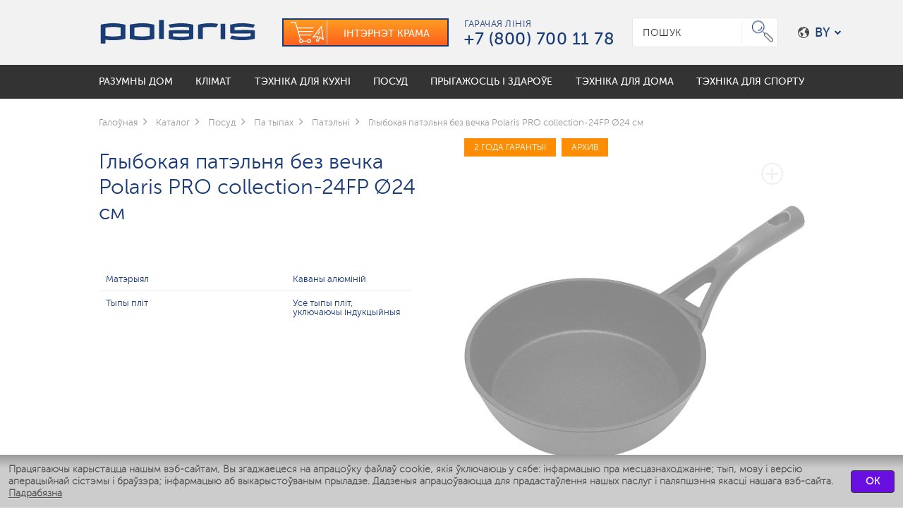

--- FILE ---
content_type: text/html; charset=UTF-8
request_url: https://polaris.company/by/catalog/pans/pro-collection-24fp-24-sm/
body_size: 12935
content:
<!DOCTYPE html>
<html>
<head>
    <title>Архив - Глыбокая патэльня без вечка Polaris PRO collection-24FP Ø24 см - цэны, водгукі, характарыстыкі, купіць глыбокая патэльня без вечка polaris pro collection-24fp ø24 см в Украине</title>
    <meta content="IE=edge" http-equiv="X-UA-Compatible"/>
    <meta content="telephone=no" name="format-detection"/>
    <meta content="width=device-width, initial-scale=1.0" name="viewport"/>
                <link rel="alternate" href="https://polaris.company/ru/catalog/pans/pro-collection-24fp-24-sm/" hreflang="ru-ua">
                        <link rel="alternate" href="https://polaris.company/ua/catalog/pans/pro-collection-24fp-24-sm/" hreflang="uk-ua">
                        <link rel="alternate" href="https://polaris.company/en/catalog/pans/pro-collection-24fp-24-sm/" hreflang="en">
                        <link rel="alternate" href="https://polaris.company/kz/catalog/pans/pro-collection-24fp-24-sm/" hreflang="kk-kz">
                        <link rel="alternate" href="https://polaris.company/by/catalog/pans/pro-collection-24fp-24-sm/" hreflang="be-by">
                <meta http-equiv="Content-Type" content="text/html; charset=UTF-8" />
<meta name="description" content="Архив - Глыбокая патэльня без вечка Polaris PRO collection-24FP Ø24 см - информация о модели, цена, наличие в магазинах, купить у производителя в Украине &#127482;" />
<link href="/local/components/max22/catalogDetail/templates/.default/style.css?1764577949427" type="text/css"  rel="stylesheet" />
<link href="/local/components/max22/yandexModelOpinions/templates/.default/style.css?176457794910140" type="text/css"  rel="stylesheet" />
<link href="/local/templates/main/css/style.css?1764577949335753" type="text/css"  data-template-style="true"  rel="stylesheet" />
<link href="/local/templates/main/css/animate.min.css?176457794955522" type="text/css"  data-template-style="true"  rel="stylesheet" />
<link href="/local/templates/main/js/plugins/fancybox/jquery.fancybox.min.css?176457794914065" type="text/css"  data-template-style="true"  rel="stylesheet" />
<link href="/local/templates/main/styles.css?17645779494683" type="text/css"  data-template-style="true"  rel="stylesheet" />
<link href="/local/templates/main/template_styles.css?1764577949270920" type="text/css"  data-template-style="true"  rel="stylesheet" />
<script>if(!window.BX)window.BX={};if(!window.BX.message)window.BX.message=function(mess){if(typeof mess==='object'){for(let i in mess) {BX.message[i]=mess[i];} return true;}};</script>
<script>(window.BX||top.BX).message({'JS_CORE_LOADING':'Загрузка...','JS_CORE_NO_DATA':'- Нет данных -','JS_CORE_WINDOW_CLOSE':'Закрыть','JS_CORE_WINDOW_EXPAND':'Развернуть','JS_CORE_WINDOW_NARROW':'Свернуть в окно','JS_CORE_WINDOW_SAVE':'Сохранить','JS_CORE_WINDOW_CANCEL':'Отменить','JS_CORE_WINDOW_CONTINUE':'Продолжить','JS_CORE_H':'ч','JS_CORE_M':'м','JS_CORE_S':'с','JSADM_AI_HIDE_EXTRA':'Скрыть лишние','JSADM_AI_ALL_NOTIF':'Показать все','JSADM_AUTH_REQ':'Требуется авторизация!','JS_CORE_WINDOW_AUTH':'Войти','JS_CORE_IMAGE_FULL':'Полный размер'});</script>

<script src="/bitrix/js/main/core/core.js?1713292248494198"></script>

<script>BX.Runtime.registerExtension({'name':'main.core','namespace':'BX','loaded':true});</script>
<script>BX.setJSList(['/bitrix/js/main/core/core_ajax.js','/bitrix/js/main/core/core_promise.js','/bitrix/js/main/polyfill/promise/js/promise.js','/bitrix/js/main/loadext/loadext.js','/bitrix/js/main/loadext/extension.js','/bitrix/js/main/polyfill/promise/js/promise.js','/bitrix/js/main/polyfill/find/js/find.js','/bitrix/js/main/polyfill/includes/js/includes.js','/bitrix/js/main/polyfill/matches/js/matches.js','/bitrix/js/ui/polyfill/closest/js/closest.js','/bitrix/js/main/polyfill/fill/main.polyfill.fill.js','/bitrix/js/main/polyfill/find/js/find.js','/bitrix/js/main/polyfill/matches/js/matches.js','/bitrix/js/main/polyfill/core/dist/polyfill.bundle.js','/bitrix/js/main/core/core.js','/bitrix/js/main/polyfill/intersectionobserver/js/intersectionobserver.js','/bitrix/js/main/lazyload/dist/lazyload.bundle.js','/bitrix/js/main/polyfill/core/dist/polyfill.bundle.js','/bitrix/js/main/parambag/dist/parambag.bundle.js']);
</script>
<script>(window.BX||top.BX).message({'LANGUAGE_ID':'by','FORMAT_DATE':'DD.MM.YYYY','FORMAT_DATETIME':'DD.MM.YYYY HH:MI:SS','COOKIE_PREFIX':'BITRIX_SM','SERVER_TZ_OFFSET':'10800','UTF_MODE':'Y','SITE_ID':'by','SITE_DIR':'/by/','USER_ID':'','SERVER_TIME':'1769001784','USER_TZ_OFFSET':'0','USER_TZ_AUTO':'Y','bitrix_sessid':'b1807d2c08a63d7f0f8f4c9564e1cbcf'});</script>


<script type="text/javascript" data-skip-moving="true">window.site_dir = '/by/';</script>



<script src="/local/templates/main/js/base/jquery.js?176457794995786"></script>
<script src="/local/templates/main/js/base/uikit.min.js?176457794956238"></script>
<script src="/local/templates/main/js/plugins/slick.js?176457794941953"></script>
<script src="/local/templates/main/js/plugins/jquery.fitvids.min.js?17645779491899"></script>
<script src="/local/templates/main/js/plugins/form/form-select.js?17645779492348"></script>
<script src="/local/templates/main/js/plugins/fancybox/jquery.fancybox.min.js?176457794961495"></script>
<script src="/local/templates/main/js/plugins/sticky.min.js?17645779495056"></script>
<script src="/local/templates/main/js/plugins/grid.min.js?17645779496461"></script>
<script src="/local/templates/main/js/plugins/infowindow.js?176457794915816"></script>
<script src="/local/templates/main/js/plugins/markerclusterer.js?176457794933474"></script>
<script src="/local/templates/main/js/plugins/threesixty_m22.js?176457794926263"></script>
<script src="/local/templates/main/js/plugins/readmore.min.js?17645779494438"></script>
<script src="/local/templates/main/js/plugins/inputmask/inputmask.min.js?176457794951849"></script>
<script src="/local/templates/main/js/plugins/inputmask/inputmask.phone.extensions.min.js?17645779492166"></script>
<script src="/local/templates/main/js/plugins/inputmask/phone.min.js?176457794943642"></script>
<script src="/local/templates/main/js/plugins/inputmask/jquery.inputmask.min.js?17645779491663"></script>
<script src="/local/templates/main/js/prog-main.js?176457794921102"></script>
<script src="/local/templates/main/js/max22.js?176457794924080"></script>
<script src="/local/templates/main/js/prog.js?176457794910735"></script>
<script type="text/javascript">var _ba = _ba || []; _ba.push(["aid", "0957e2a8d57c3d8f86e090e2f5468676"]); _ba.push(["host", "polaris.company"]); (function() {var ba = document.createElement("script"); ba.type = "text/javascript"; ba.async = true;ba.src = (document.location.protocol == "https:" ? "https://" : "http://") + "bitrix.info/ba.js";var s = document.getElementsByTagName("script")[0];s.parentNode.insertBefore(ba, s);})();</script>


<!-- Yandex.Metrika counter -->
<script type="text/javascript" data-skip-moving="true">
    (function (d, w, c) {
        (w[c] = w[c] || []).push(function() {
            try {
                w.yaCounter = new Ya.Metrika2({
                    id:68986318,
                    clickmap:true,
                    trackLinks:true,
                    accurateTrackBounce:true,
                    webvisor:true
                });
            } catch(e) { }
        });

        var n = d.getElementsByTagName("script")[0],
            s = d.createElement("script"),
            f = function () { n.parentNode.insertBefore(s, n); };
        s.type = "text/javascript";
        s.async = true;
        s.src = "https://mc.yandex.ru/metrika/tag.js";

        if (w.opera == "[object Opera]") {
            d.addEventListener("DOMContentLoaded", f, false);
        } else { f(); }
    })(document, window, "yandex_metrika_callbacks2");
</script>
<noscript><div><img src="https://mc.yandex.ru/watch/68986318" style="position:absolute; left:-9999px;" alt="" /></div></noscript>
<!-- /Yandex.Metrika counter -->
    
        <link rel="preload" as="image" href="/local/templates/main/images/shop/5element.png">
    <link rel="preload" as="image" href="/local/templates/main/images/shop/elektrosila.png">
    <link rel="preload" as="image" href="/local/templates/main/images/shop/imarket.png">
</head>
<body class="language__by">

<nav class="nav__main--mobile">
    <div class="nav__main--mobile-top">
        <div class="block__logo">
            <a href="/by/"><i class="svg-logo-w"></i></a>        </div>
        <a class="close-nav__mobile"><i></i><i></i></a>
    </div>
    <div class="nav__main--mobile-search">
        <form action="/search/">
            <div class="form-inner">
                <input type="text" placeholder="пошук па сайту" name="q">
                <button><i class="srch-w"></i></button>
            </div>
        </form>
        <div class="block__lang--mobile">
	<a class="open-lang-mobile" href="#">
		<i class="svg-earth-w"></i>
		<span>BY</span>
		<em class="uk-icon-angle-down"></em>
	</a>
</div>    </div>
    <div class="nav__main--mobile-bottom">
        
<ul class="lang-list-nav-mobile">
                    <li>
                            <a class="uk-flex uk-flex-middle"
                   href="https://polaris.ru"
                   data-lang="RU"
                >
                    <em><i class="svg-ru"></i></em>
                    <span>Русский</span>
                </a>
                    </li>
                    <li>
                            <a class="uk-flex uk-flex-middle"
                   href="https://polaris.company/en/catalog/pans/pro-collection-24fp-24-sm/"
                   data-lang="EN"
                >
                    <em><i class="svg-en"></i></em>
                    <span>English</span>
                </a>
                    </li>
                    <li>
                            <a class="uk-flex uk-flex-middle"
                   href="https://polaris.company/ua/catalog/pans/pro-collection-24fp-24-sm/"
                   data-lang="UA"
                >
                    <em><i class="svg-ua"></i></em>
                    <span>Український</span>
                </a>
                    </li>
                    <li>
                            <a class="uk-flex uk-flex-middle"
                   href="https://polaris.company/kz/catalog/pans/pro-collection-24fp-24-sm/"
                   data-lang="KZ"
                >
                    <em><i class="svg-kz"></i></em>
                    <span>Kazakh</span>
                </a>
                    </li>
                    <li>
                            <a class="uk-flex uk-flex-middle"
                   href="https://polaris.company/de/catalog/pans/pro-collection-24fp-24-sm/"
                   data-lang="DE"
                >
                    <em><i class="svg-de"></i></em>
                    <span>Deutsche</span>
                </a>
                    </li>
                    <li>
                            <a class="uk-flex uk-flex-middle"
                   href="https://polaris.company/fr/catalog/pans/pro-collection-24fp-24-sm/"
                   data-lang="FR"
                >
                    <em><i class="svg-fr"></i></em>
                    <span>Français</span>
                </a>
                    </li>
                    <li>
                            <a class="uk-flex uk-flex-middle"
                   href="https://polaris.company/uae/"
                >
                    <em><i class="svg-uae"></i></em>
                    <span>UAE</span>
                </a>
                    </li>
    </ul>
        
<div class="items-nav">
	<div class="uk-container uk-container-center">
		<ul>
			<li class="item"><a href="/by/catalog/tehnika-iq-home/"><span>разумны дом</span></a>					<span class="open-submenu"><i class="uk-icon-angle-down"></i></span>
					<div class="sub__nav">
						<div class="uk-container uk-container-center">
															<div class="nav__category">
									<div class="h4"><a href="/by/catalog/iq_home_vacuum/">Умные вертикальные пылесосы</a></div>								</div>
															<div class="nav__category">
									<div class="h4"><a href="/by/catalog/umnye-multivarki-iq-home/">Разумныя мультиварки</a></div>								</div>
															<div class="nav__category">
									<div class="h4"><a href="/by/catalog/umnye-napolnye-vesy-iq-home/">Разумныя падлогавыя шалі</a></div>								</div>
															<div class="nav__category">
									<div class="h4"><a href="/by/catalog/umnye-roboty-pylesosy-iq-home/">Разумныя робаты-пыласосы</a></div>								</div>
															<div class="nav__category">
									<div class="h4"><a href="/by/catalog/umnye-uvlazhniteli-iq-home/">Разумныя ўвільгатняльнікі</a></div>								</div>
															<div class="nav__category">
									<div class="h4"><a href="/by/catalog/umnye-chayniki-iq-home/">Разумныя чайнікі</a></div>								</div>
													</div>
					</div>	
				</li><li class="item"><a href="/by/catalog/climatic/"><span>Клімат</span></a>					<span class="open-submenu"><i class="uk-icon-angle-down"></i></span>
					<div class="sub__nav">
						<div class="uk-container uk-container-center">
															<div class="nav__category">
									<div class="h4"><a href="/by/catalog/humidifiers/">Увільгатняльнікі</a></div><ul><li><a href="/by/catalog/moyki-vozdukha/">Мойки воздуха</a></li><li><a href="/by/catalog/aksessuary-dlya-uvlazhniteley/">Аксэсуары для ўвільгатняльнікаў</a></li></ul>								</div>
															<div class="nav__category">
									<div class="h4"><a href="/by/catalog/fans/">Вентылятары</a></div>								</div>
															<div class="nav__category">
									<div class="h4"><a href="/by/catalog/aircleaners/">Паветраачышчальнікі</a></div>								</div>
													</div>
					</div>	
				</li><li class="item"><a href="/by/catalog/kitchen/"><span>Тэхніка для кухні</span></a>					<span class="open-submenu"><i class="uk-icon-angle-down"></i></span>
					<div class="sub__nav">
						<div class="uk-container uk-container-center">
															<div class="nav__category">
									<div class="h4"><a href="/by/catalog/coffee/">Кававаркі і Кавамолкі</a></div><ul><li><a href="/by/catalog/kofevarki/">Кававаркі</a></li><li><a href="/by/catalog/coffeemills/">Кавамолкі</a></li><li><a href="/by/catalog/chayniki/">Чайнікі</a></li></ul>								</div>
															<div class="nav__category">
									<div class="h4"><a href="/by/catalog/multivarki/">Мультываркі</a></div><ul><li><a href="/by/catalog/chashi-dlya-multivarok/">Чары для мультыварак</a></li></ul>								</div>
															<div class="nav__category">
									<div class="h4"><a href="/by/catalog/grill-press/">Грыль-прэс і шашлычніцы</a></div><ul><li><a href="/by/catalog/gril-press/">Грыль-прэс</a></li></ul>								</div>
															<div class="nav__category">
									<div class="h4"><a href="/by/catalog/sushilki-dlya-ovoshchey-i-fruktov/">Сушылкі для гародніны і садавіны</a></div>								</div>
															<div class="nav__category">
									<div class="h4"><a href="/by/catalog/pribory-dlya-vypechki/">Прыборы для выпечкі</a></div>								</div>
															<div class="nav__category">
									<div class="h4"><a href="/by/catalog/kitchenscales/">Кухонныя шалі</a></div>								</div>
															<div class="nav__category">
									<div class="h4"><a href="/by/catalog/mikrovolnovye-pechi/">Мікрахвалевыя печы</a></div>								</div>
													</div>
					</div>	
				</li><li class="item"><a href="/by/catalog/cookware-select/"><span>Посуд</span></a>					<span class="open-submenu"><i class="uk-icon-angle-down"></i></span>
					<div class="sub__nav">
						<div class="uk-container uk-container-center">
															<div class="nav__category">
									<div class="h4"><a href="/by/catalog/cookware-collections/">Па калекцыях</a></div><ul><li><a href="/by/catalog/posuda-keep-collection/">Коллекция посуды Keep</a></li><li><a href="/by/catalog/monolit/">Коллекция посуды Monolit</a></li><li><a href="/by/catalog/posuda-solid-collection/">Коллекция посуды Solid</a></li></ul>								</div>
															<div class="nav__category">
									<div class="h4"><a href="/by/catalog/cookware/">Па тыпах</a></div><ul><li><a href="/by/catalog/nabory-posudy/">Наборы посуду</a></li><li><a href="/by/catalog/skovorody/">Патэльні</a></li><li><a href="/by/catalog/kastryuli/">Каструлі</a></li><li><a href="/by/catalog/kovshi/">Каўшы</a></li><li><a href="/by/catalog/chayniki-so-svistom/">Чайнікі са свістком</a></li><li><a href="/by/catalog/french-pressy-polaris/">Фрэнч-прэсы</a></li><li><a href="/by/catalog/geyzernye-kofevarki/">Гейзерные кофеварки</a></li><li><a href="/by/catalog/termokruzhki/">Термокружки</a></li><li><a href="/by/catalog/nozhi/">Нажы</a></li><li><a href="/by/catalog/kukhonnye-aksessuary/">Кухонные аксессуары</a></li><li><a href="/by/catalog/kryshki/">Вечкі</a></li><li><a href="/by/catalog/soteyniki/">Сатэйнік</a></li></ul>								</div>
													</div>
					</div>	
				</li><li class="item"><a href="/by/catalog/krasota-i-zdorove/"><span>Прыгажосць і здароўе</span></a>					<span class="open-submenu"><i class="uk-icon-angle-down"></i></span>
					<div class="sub__nav">
						<div class="uk-container uk-container-center">
															<div class="nav__category">
									<div class="h4"><a href="/by/catalog/ukhod-za-polostyu-rta/">Уход за полостью рта</a></div><ul><li><a href="/by/catalog/elektricheskie-zubnye-shchetki/">Электрические зубные щетки</a></li><li><a href="/by/catalog/Irrigators/">Ирригаторы</a></li></ul>								</div>
															<div class="nav__category">
									<div class="h4"><a href="/by/catalog/haircare/">Догляд за валасамі</a></div><ul><li><a href="/by/catalog/stylers/">Стайлеры</a></li><li><a href="/by/catalog/hairdryers/">Фены</a></li><li><a href="/by/catalog/hairdryerscombs/">Фены-расчоскі</a></li></ul>								</div>
															<div class="nav__category">
									<div class="h4"><a href="/by/catalog/scales/">Шалі падлогавыя</a></div>								</div>
													</div>
					</div>	
				</li><li class="item"><a href="/by/catalog/homeappliances/"><span>Тэхніка для дома</span></a></li><li class="item"><a href="/by/catalog/tekhnika-dlya-sporta/"><span>Тэхніка для спорту</span></a>					<span class="open-submenu"><i class="uk-icon-angle-down"></i></span>
					<div class="sub__nav">
						<div class="uk-container uk-container-center">
															<div class="nav__category">
									<div class="h4"><a href="/by/catalog/samokaty/">Электрасамакаты</a></div>								</div>
													</div>
					</div>	
				</li>		</ul>
	</div>
</div>    </div>
</nav>


<div class="wrapper">
    <div id="scrollUp"></div>
    <header>
        <div class="uk-container uk-container-center">
            <div class="uk-flex uk-flex-middle lang_by_block_header">
                <div class="header-top-left">
                    <div class="block__logo">
                        <a href="/by/"><i class="svg-logo"></i></a>                    </div>
                </div>
                <div class="header-top-right">
                    <div class="header-top-right-box">
                                                    <div class="block__shop-link">
                                <a class="uk-button uk-button-orange" href="http://shop-polaris.ru/" target="_blank"
                                   onClick="gtag('event', 'click_button_online_store_header', {'event_category': 'click', 'event_action': 'button_online_store', 'event_label': 'header'}); yaCounter.reachGoal('click_button_online_store_header');">
                                    <i class="icon-shop"></i>
                                    <span>Інтэрнэт Крама</span>
                                </a>
                            </div>

                            <div class="module__phone">
                                Гарачая лінія<br/>
                                <span>+7 (800) 700 11 78</span>                            </div>

                                            </div>
                    <form class="module__search uk-autocomplete uk-form" action="/by/search/">
                        <input placeholder="пошук" type="text" name="q"
                               id="fastSearchInput"/>
                        <button><i class="icon-search"></i></button>
                        <div class="search-result" id="fastSearchResult"></div>
<script type="text/javascript">
	$(function(){
		var timer = false;
		$('#fastSearchInput').on('input',function(){
			if (timer) {
				clearTimeout(timer);
				timer = false;
			}
			timer = setTimeout(function(){
				send();
			},300);
		});
		
		function send() {
			var q = $('#fastSearchInput').val(); 
			if (q.length >= 3) {
				myAjax('#fastSearchInput',{'q':q},{"json":"{\"CACHE_TYPE\":\"A\",\"component\":\"max22:fastSearch\",\"template\":\"\"}","hash":"95177feac7a6890acfc79e6e41b21b32"},function(data){
					$('#fastSearchResult').html(data);
					uploadFormElement('#fastSearchResult');
					$('body').one('click',function(){
						$('#fastSearchResult').html('');
					});
				});
			}
		}
		
		$('#fastSearchResult').on('click',function(e){//Чтобы не всплывало до body и не закрывало окно
			e.stopPropagation();
		});
		
		/*$('#fastSearchResult').on('click','.prog-tab-caption a:last-child',function(e){
			e.preventDefault();
			e.stopPropagation();
			document.location.href = $(this).attr('href');
		});*/
	});
</script>                    </form>
                    
<div class="block__lang" data-uk-dropdown="pos:'top-right',mode:'click'">
    <a class="uk-flex uk-flex-middle" href="#">
        <i class="svg-earth"></i>
        <span id="lang-selected">BY</span>
        <em class="uk-icon-chevron-down"></em>
    </a>
    <div class="uk-dropdown">
        <ul class="lang-list">
                            <li>
                                                                    <a class="uk-flex uk-flex-middle"
                           href="https://polaris.ru/catalog/pans/pro-collection-24fp-24-sm/"
                           data-lang="RU">
                            <em><i class="svg-ru"></i></em>
                            <span>Русский</span>
                        </a>
                                    </li>
                            <li>
                                                                    <a class="uk-flex uk-flex-middle"
                           href="https://polaris.company/en/catalog/pans/pro-collection-24fp-24-sm/"
                           data-lang="EN">
                            <em><i class="svg-en"></i></em>
                            <span>English</span>
                        </a>
                                    </li>
                            <li>
                                                                    <a class="uk-flex uk-flex-middle"
                           href="https://polaris.company/ua/catalog/pans/pro-collection-24fp-24-sm/"
                           data-lang="UA">
                            <em><i class="svg-ua"></i></em>
                            <span>Український</span>
                        </a>
                                    </li>
                            <li>
                                                                    <a class="uk-flex uk-flex-middle"
                           href="https://polaris.company/kz/catalog/pans/pro-collection-24fp-24-sm/"
                           data-lang="KZ">
                            <em><i class="svg-kz"></i></em>
                            <span>Kazakh</span>
                        </a>
                                    </li>
                            <li>
                                                                    <a class="uk-flex uk-flex-middle"
                           href="https://polaris.company/de/catalog/pans/pro-collection-24fp-24-sm/"
                           data-lang="DE">
                            <em><i class="svg-de"></i></em>
                            <span>Deutsche</span>
                        </a>
                                    </li>
                            <li>
                                                                    <a class="uk-flex uk-flex-middle"
                           href="https://polaris.company/fr/catalog/pans/pro-collection-24fp-24-sm/"
                           data-lang="FR">
                            <em><i class="svg-fr"></i></em>
                            <span>Français</span>
                        </a>
                                    </li>
                            <li>
                                            <a class="uk-flex uk-flex-middle"
                           href="https://polaris.company/uae/"
                        >
                            <em><i class="svg-uae"></i></em>
                            <span>UAE</span>
                        </a>
                                    </li>
                    </ul>
    </div>
</div>

<div class="block__lang block__lang--mobile"><a class="uk-flex uk-flex-middle show-lang" href="#"><i
                class="svg-earth"></i><span
                id="lang-selected-mob">BY</span><em
                class="uk-icon-chevron-down"></em></a>
    <div class="lang-dropdown">
        <ul class="lang-list">
                            <li><a class="uk-flex uk-flex-middle"
                       href="https://api.polaris.ru/catalog/skovorody/pro-collection-24fp-24-sm/"
                       data-lang="RU"><em><i
                                    class="svg-ru"></i></em><span>Русский</span></a>
                </li>
                            <li><a class="uk-flex uk-flex-middle"
                       href="https://polaris.company/en/catalog/pans/pro-collection-24fp-24-sm/"
                       data-lang="EN"><em><i
                                    class="svg-en"></i></em><span>English</span></a>
                </li>
                            <li><a class="uk-flex uk-flex-middle"
                       href="https://polaris.company/ua/catalog/pans/pro-collection-24fp-24-sm/"
                       data-lang="UA"><em><i
                                    class="svg-ua"></i></em><span>Український</span></a>
                </li>
                            <li><a class="uk-flex uk-flex-middle"
                       href="https://polaris.company/kz/catalog/pans/pro-collection-24fp-24-sm/"
                       data-lang="KZ"><em><i
                                    class="svg-kz"></i></em><span>Kazakh</span></a>
                </li>
                            <li><a class="uk-flex uk-flex-middle"
                       href="https://polaris.company/de/catalog/pans/pro-collection-24fp-24-sm/"
                       data-lang="DE"><em><i
                                    class="svg-de"></i></em><span>Deutsche</span></a>
                </li>
                            <li><a class="uk-flex uk-flex-middle"
                       href="https://polaris.company/fr/catalog/pans/pro-collection-24fp-24-sm/"
                       data-lang="FR"><em><i
                                    class="svg-fr"></i></em><span>Français</span></a>
                </li>
                            <li><a class="uk-flex uk-flex-middle"
                       href="https://polaris.company/uae/catalog/pans/pro-collection-24fp-24-sm/"
                       data-lang=""><em><i
                                    class="svg-uae"></i></em><span></span></a>
                </li>
                    </ul>
    </div>
</div><a class="nav_visible uk-button uk-button-nav uk-button-blue" href=""><i></i></a>
                </div>
            </div>
        </div>
        
        
    </header>
    <nav class="nav__main">
    <div class="uk-container uk-container-center">
        <ul class="uk-flex">
            <li><a href="/by/catalog/tehnika-iq-home/"><span>разумны дом</span></a>                    <span class="open-submenu" href="#"><i class="uk-icon-angle-down"></i></span>
                    <div class="sub__nav sub__nav--custom">
                        <div class="uk-container uk-container-center">
                            <div class="uk-grid">
                                                                    <div class="uk-width-large-1-3 uk-width-medium-1-2">
                                                                                    <div class="nav__category">
                                                <div class="h4"><a href="/by/catalog/iq_home_vacuum/">Умные вертикальные пылесосы</a></div>                                            </div>
                                                                                    <div class="nav__category">
                                                <div class="h4"><a href="/by/catalog/umnye-multivarki-iq-home/">Разумныя мультиварки</a></div>                                            </div>
                                                                            </div>
                                                                    <div class="uk-width-large-1-3 uk-width-medium-1-2">
                                                                                    <div class="nav__category">
                                                <div class="h4"><a href="/by/catalog/umnye-napolnye-vesy-iq-home/">Разумныя падлогавыя шалі</a></div>                                            </div>
                                                                                    <div class="nav__category">
                                                <div class="h4"><a href="/by/catalog/umnye-roboty-pylesosy-iq-home/">Разумныя робаты-пыласосы</a></div>                                            </div>
                                                                            </div>
                                                                    <div class="uk-width-large-1-3 uk-width-medium-1-2">
                                                                                    <div class="nav__category">
                                                <div class="h4"><a href="/by/catalog/umnye-uvlazhniteli-iq-home/">Разумныя ўвільгатняльнікі</a></div>                                            </div>
                                                                                    <div class="nav__category">
                                                <div class="h4"><a href="/by/catalog/umnye-chayniki-iq-home/">Разумныя чайнікі</a></div>                                            </div>
                                                                            </div>
                                                            </div>
                        </div>
                    </div>
                </li><li><a href="/by/catalog/climatic/"><span>Клімат</span></a>                    <span class="open-submenu" href="#"><i class="uk-icon-angle-down"></i></span>
                    <div class="sub__nav sub__nav--custom">
                        <div class="uk-container uk-container-center">
                            <div class="uk-grid">
                                                                    <div class="uk-width-large-1-3 uk-width-medium-1-2">
                                                                                    <div class="nav__category">
                                                <div class="h4"><a href="/by/catalog/humidifiers/">Увільгатняльнікі</a></div><ul><li><a href="/by/catalog/moyki-vozdukha/">Мойки воздуха</a></li><li><a href="/by/catalog/aksessuary-dlya-uvlazhniteley/">Аксэсуары для ўвільгатняльнікаў</a></li></ul>                                            </div>
                                                                            </div>
                                                                    <div class="uk-width-large-1-3 uk-width-medium-1-2">
                                                                                    <div class="nav__category">
                                                <div class="h4"><a href="/by/catalog/fans/">Вентылятары</a></div>                                            </div>
                                                                            </div>
                                                                    <div class="uk-width-large-1-3 uk-width-medium-1-2">
                                                                                    <div class="nav__category">
                                                <div class="h4"><a href="/by/catalog/aircleaners/">Паветраачышчальнікі</a></div>                                            </div>
                                                                            </div>
                                                            </div>
                        </div>
                    </div>
                </li><li><a href="/by/catalog/kitchen/"><span>Тэхніка для кухні</span></a>                    <span class="open-submenu" href="#"><i class="uk-icon-angle-down"></i></span>
                    <div class="sub__nav sub__nav--custom">
                        <div class="uk-container uk-container-center">
                            <div class="uk-grid">
                                                                    <div class="uk-width-large-1-3 uk-width-medium-1-2">
                                                                                    <div class="nav__category">
                                                <div class="h4"><a href="/by/catalog/coffee/">Кававаркі і Кавамолкі</a></div><ul><li><a href="/by/catalog/kofevarki/">Кававаркі</a></li><li><a href="/by/catalog/coffeemills/">Кавамолкі</a></li><li><a href="/by/catalog/chayniki/">Чайнікі</a></li></ul>                                            </div>
                                                                                    <div class="nav__category">
                                                <div class="h4"><a href="/by/catalog/multivarki/">Мультываркі</a></div><ul><li><a href="/by/catalog/chashi-dlya-multivarok/">Чары для мультыварак</a></li></ul>                                            </div>
                                                                                    <div class="nav__category">
                                                <div class="h4"><a href="/by/catalog/grill-press/">Грыль-прэс і шашлычніцы</a></div><ul><li><a href="/by/catalog/gril-press/">Грыль-прэс</a></li></ul>                                            </div>
                                                                            </div>
                                                                    <div class="uk-width-large-1-3 uk-width-medium-1-2">
                                                                                    <div class="nav__category">
                                                <div class="h4"><a href="/by/catalog/sushilki-dlya-ovoshchey-i-fruktov/">Сушылкі для гародніны і садавіны</a></div>                                            </div>
                                                                                    <div class="nav__category">
                                                <div class="h4"><a href="/by/catalog/pribory-dlya-vypechki/">Прыборы для выпечкі</a></div>                                            </div>
                                                                                    <div class="nav__category">
                                                <div class="h4"><a href="/by/catalog/kitchenscales/">Кухонныя шалі</a></div>                                            </div>
                                                                            </div>
                                                                    <div class="uk-width-large-1-3 uk-width-medium-1-2">
                                                                                    <div class="nav__category">
                                                <div class="h4"><a href="/by/catalog/mikrovolnovye-pechi/">Мікрахвалевыя печы</a></div>                                            </div>
                                                                            </div>
                                                            </div>
                        </div>
                    </div>
                </li><li><a href="/by/catalog/cookware-select/"><span>Посуд</span></a>                    <span class="open-submenu" href="#"><i class="uk-icon-angle-down"></i></span>
                    <div class="sub__nav sub__nav--custom">
                        <div class="uk-container uk-container-center">
                            <div class="uk-grid">
                                                                    <div class="uk-width-1-3">
                                                                                    <div class="nav__category">
                                                <div class="h4"><a href="/by/catalog/cookware-collections/">Па калекцыях</a></div><ul><li><a href="/by/catalog/posuda-keep-collection/">Коллекция посуды Keep</a></li><li><a href="/by/catalog/monolit/">Коллекция посуды Monolit</a></li><li><a href="/by/catalog/posuda-solid-collection/">Коллекция посуды Solid</a></li></ul>                                            </div>
                                                                            </div>
                                                                    <div class="uk-width-2-3">
                                                                                    <div class="nav__category">
                                                <div class="h4"><a href="/by/catalog/cookware/">Па тыпах</a></div><ul><li><a href="/by/catalog/nabory-posudy/">Наборы посуду</a></li><li><a href="/by/catalog/skovorody/">Патэльні</a></li><li><a href="/by/catalog/kastryuli/">Каструлі</a></li><li><a href="/by/catalog/kovshi/">Каўшы</a></li><li><a href="/by/catalog/chayniki-so-svistom/">Чайнікі са свістком</a></li><li><a href="/by/catalog/french-pressy-polaris/">Фрэнч-прэсы</a></li><li><a href="/by/catalog/geyzernye-kofevarki/">Гейзерные кофеварки</a></li><li><a href="/by/catalog/termokruzhki/">Термокружки</a></li><li><a href="/by/catalog/nozhi/">Нажы</a></li><li><a href="/by/catalog/kukhonnye-aksessuary/">Кухонные аксессуары</a></li><li><a href="/by/catalog/kryshki/">Вечкі</a></li><li><a href="/by/catalog/soteyniki/">Сатэйнік</a></li></ul>                                            </div>
                                                                            </div>
                                                            </div>
                        </div>
                    </div>
                </li><li><a href="/by/catalog/krasota-i-zdorove/"><span>Прыгажосць і здароўе</span></a>                    <span class="open-submenu" href="#"><i class="uk-icon-angle-down"></i></span>
                    <div class="sub__nav sub__nav--custom">
                        <div class="uk-container uk-container-center">
                            <div class="uk-grid">
                                                                    <div class="uk-width-large-1-3 uk-width-medium-1-2">
                                                                                    <div class="nav__category">
                                                <div class="h4"><a href="/by/catalog/ukhod-za-polostyu-rta/">Уход за полостью рта</a></div><ul><li><a href="/by/catalog/elektricheskie-zubnye-shchetki/">Электрические зубные щетки</a></li><li><a href="/by/catalog/Irrigators/">Ирригаторы</a></li></ul>                                            </div>
                                                                            </div>
                                                                    <div class="uk-width-large-1-3 uk-width-medium-1-2">
                                                                                    <div class="nav__category">
                                                <div class="h4"><a href="/by/catalog/haircare/">Догляд за валасамі</a></div><ul><li><a href="/by/catalog/stylers/">Стайлеры</a></li><li><a href="/by/catalog/hairdryers/">Фены</a></li><li><a href="/by/catalog/hairdryerscombs/">Фены-расчоскі</a></li></ul>                                            </div>
                                                                            </div>
                                                                    <div class="uk-width-large-1-3 uk-width-medium-1-2">
                                                                                    <div class="nav__category">
                                                <div class="h4"><a href="/by/catalog/scales/">Шалі падлогавыя</a></div>                                            </div>
                                                                            </div>
                                                            </div>
                        </div>
                    </div>
                </li><li><a href="/by/catalog/homeappliances/"><span>Тэхніка для дома</span></a></li><li><a href="/by/catalog/tekhnika-dlya-sporta/"><span>Тэхніка для спорту</span></a>                    <span class="open-submenu" href="#"><i class="uk-icon-angle-down"></i></span>
                    <div class="sub__nav sub__nav--custom">
                        <div class="uk-container uk-container-center">
                            <div class="uk-grid">
                                                                    <div class="uk-width-large-1-3 uk-width-medium-1-2">
                                                                                    <div class="nav__category">
                                                <div class="h4"><a href="/by/catalog/samokaty/">Электрасамакаты</a></div>                                            </div>
                                                                            </div>
                                                            </div>
                        </div>
                    </div>
                </li>        </ul>
    </div>
</nav>    <div class="content">
        <div class="page page-catalog uk-clearfix archivalModel">
    <div class="uk-container uk-container-center"
         itemscope
         itemtype="http://schema.org/Product">
        <ul class="uk-breadcrumb" itemscope="" itemtype="http://schema.org/BreadcrumbList">
        <li itemprop="itemListElement" itemscope="" itemtype="http://schema.org/ListItem">
        <a itemprop="item" href="/by/"><span itemprop="name">Галоўная</span></a>        <meta itemprop="position" content="1">
        </li>
        <li itemprop="itemListElement" itemscope="" itemtype="http://schema.org/ListItem">
        <a itemprop="item" href="/by/catalog/"><span itemprop="name">Каталог</span></a>        <meta itemprop="position" content="2">
        </li>
                                        <li itemprop="itemListElement" itemscope="" itemtype="http://schema.org/ListItem">
        <a itemprop="item" href="/by/catalog/tableware/"><span itemprop="name">Посуд</span></a>        <meta itemprop="position" content="3">
        </li>
                                        <li itemprop="itemListElement" itemscope="" itemtype="http://schema.org/ListItem">
        <a itemprop="item" href="/by/catalog/by-types/"><span itemprop="name">Па тыпах</span></a>        <meta itemprop="position" content="4">
        </li>
                                        <li itemprop="itemListElement" itemscope="" itemtype="http://schema.org/ListItem">
        <a itemprop="item" href="/by/catalog/pans/"><span itemprop="name">Патэльні</span></a>        <meta itemprop="position" content="5">
        </li>
                            <li itemprop="itemListElement" itemscope="" itemtype="http://schema.org/ListItem">
                <span itemprop="name">Глыбокая патэльня без вечка Polaris PRO collection-24FP Ø24 см</span>
                <meta itemprop="position" content="6">
            </li>
        </ul>
        <div class="page page-detail"
             itemscope
             itemtype="http://schema.org/ImageObject">
            <div class="uk-grid uk-grid-small">
                <div class="uk-width-medium-5-10 page-detail-left">
                    <article>

                        <h1 itemprop="name">
                            Глыбокая патэльня без вечка Polaris PRO collection-24FP Ø24 см                        </h1>
                        <div class="block_label_count_reviews">
                            <div class="block__label etew"></div>                                                    </div>
                                                                    </article>
                                            <div class="tech-info">
                                                            <div class="tech-info-row uk-flex uk-flex-space-between">
                                    <div>Матэрыял</div>
                                    <div>Каваны алюміній</div>
                                </div>
                                                            <div class="tech-info-row uk-flex uk-flex-space-between">
                                    <div>Тыпы пліт</div>
                                    <div>Усе тыпы пліт, уключаючы індукцыйныя</div>
                                </div>
                                                    </div>
                    
                                            <div class="widget-polaris">
                            <h3 class="widget-title">Купіць у крамах:</h3>
                            <div id="testwrap" class="widget-wrap"></div>
                        </div>
                                            
                    <div class="detail-btns">
                        <span class="uk-button uk-button-black btn-see is-archive">Архіўная мадэль</span>                    </div>
                </div>

                
                                    <div class="uk-width-medium-5-10 page-detail-right">
                        <div class="block__label etew"><span class="warranty2">2 года гарантыі</span><span class="archive">Архив</span></div>                        <div class="slider slider-detail">
                                                                                        <div class="slide">
                                    <a class="zoom"
                                       href="#"
                                       onClick="$(this).parent().find('.zoom-image').first().click();"></a>
                                                                                                            <a class="zoom-image"
                                       data-fancybox="gallery"
                                       href="/upload/iblock/5fb/lmrleeo7w440zbf1u01ey9e43mxio1z2/PRO collection-24FP_А.png">
                                        <img alt="Глыбокая патэльня без вечка Polaris PRO collection-24FP Ø24 см фото 1" itemprop="contentUrl" width="500" height="500" src="/upload/_thumbs/ef9/STRONG_KS_500x500_v6_35e7e07e0462d7271073c96e24698e04.jpg">                                    </a>
                                </div>
                                                            <div class="slide">
                                    <a class="zoom"
                                       href="#"
                                       onClick="$(this).parent().find('.zoom-image').first().click();"></a>
                                                                                                            <a class="zoom-image"
                                       data-fancybox="gallery"
                                       href="/upload/iblock/acf/jfy2w69lzrpcfies6olwwzi2ni5awq1k/PRO collection-24FP_Б.png">
                                        <img alt="Глыбокая патэльня без вечка Polaris PRO collection-24FP Ø24 см фото 2" itemprop="contentUrl" width="500" height="500" src="/upload/_thumbs/63f/STRONG_KS_500x500_v6_be9030aa4a25c2e98923b6e0a1da6a5e.jpg">                                    </a>
                                </div>
                                                            <div class="slide">
                                    <a class="zoom"
                                       href="#"
                                       onClick="$(this).parent().find('.zoom-image').first().click();"></a>
                                                                                                            <a class="zoom-image"
                                       data-fancybox="gallery"
                                       href="/upload/iblock/126/ymznro6zk0qjcgimkm9sbh3j3i2f5w5c/PRO collection-24FP_Д.png">
                                        <img alt="Глыбокая патэльня без вечка Polaris PRO collection-24FP Ø24 см фото 3" itemprop="contentUrl" width="500" height="500" src="/upload/_thumbs/a00/STRONG_KS_500x500_v6_8163c43a020e26dbe8f9244d5cb84cf5.jpg">                                    </a>
                                </div>
                                                            <div class="slide">
                                    <a class="zoom"
                                       href="#"
                                       onClick="$(this).parent().find('.zoom-image').first().click();"></a>
                                                                                                            <a class="zoom-image"
                                       data-fancybox="gallery"
                                       href="/upload/iblock/336/l9vmv647wnqft300iydl63c0z00pmv7c/Размеры_PRO collection-24FP.jpg">
                                        <img alt="Глыбокая патэльня без вечка Polaris PRO collection-24FP Ø24 см фото 4" itemprop="contentUrl" width="500" height="500" src="/upload/_thumbs/fc6/STRONG_KS_500x500_v6_57e8ffbb281e3b2f710556e897d26223.jpg">                                    </a>
                                </div>
                                                            <div class="slide">
                                    <a class="zoom"
                                       href="#"
                                       onClick="$(this).parent().find('.zoom-image').first().click();"></a>
                                                                                                            <a class="zoom-image"
                                       data-fancybox="gallery"
                                       href="/upload/iblock/802/f11afdtvpuevlmvqcq1xox6fm48bx3pr/01_Rich-PRO-collection.jpg">
                                        <img alt="Глыбокая патэльня без вечка Polaris PRO collection-24FP Ø24 см фото 5" itemprop="contentUrl" width="500" height="500" src="/upload/_thumbs/0e9/STRONG_KS_500x500_v6_f48990045cb4b52034a30612a1768bef.jpg">                                    </a>
                                </div>
                                                            <div class="slide">
                                    <a class="zoom"
                                       href="#"
                                       onClick="$(this).parent().find('.zoom-image').first().click();"></a>
                                                                                                            <a class="zoom-image"
                                       data-fancybox="gallery"
                                       href="/upload/iblock/7b2/o9q29ophkqywh27md141v8ylspsydr0g/02_Rich-PRO-collection.jpg">
                                        <img alt="Глыбокая патэльня без вечка Polaris PRO collection-24FP Ø24 см фото 6" itemprop="contentUrl" width="500" height="500" src="/upload/_thumbs/d21/STRONG_KS_500x500_v6_227e7781305c86c84a7d400a9832c950.jpg">                                    </a>
                                </div>
                                                            <div class="slide">
                                    <a class="zoom"
                                       href="#"
                                       onClick="$(this).parent().find('.zoom-image').first().click();"></a>
                                                                                                            <a class="zoom-image"
                                       data-fancybox="gallery"
                                       href="/upload/iblock/cbe/2zkvg18aupnhtgg7w26tbr4lpto2nra6/03_Rich-PRO-collection.jpg">
                                        <img alt="Глыбокая патэльня без вечка Polaris PRO collection-24FP Ø24 см фото 7" itemprop="contentUrl" width="500" height="500" src="/upload/_thumbs/c82/STRONG_KS_500x500_v6_c45ad220657f518a4ed013a59f375f32.jpg">                                    </a>
                                </div>
                                                            <div class="slide">
                                    <a class="zoom"
                                       href="#"
                                       onClick="$(this).parent().find('.zoom-image').first().click();"></a>
                                                                                                            <a class="zoom-image"
                                       data-fancybox="gallery"
                                       href="/upload/iblock/0e9/x6laecnnd3af36rthoocyz5didpkinny/04_Rich-PRO-collection.jpg">
                                        <img alt="Глыбокая патэльня без вечка Polaris PRO collection-24FP Ø24 см фото 8" itemprop="contentUrl" width="500" height="500" src="/upload/_thumbs/a3d/STRONG_KS_500x500_v6_815f4b576eaee59680ef418f2a76479d.jpg">                                    </a>
                                </div>
                                                            <div class="slide">
                                    <a class="zoom"
                                       href="#"
                                       onClick="$(this).parent().find('.zoom-image').first().click();"></a>
                                                                                                            <a class="zoom-image"
                                       data-fancybox="gallery"
                                       href="/upload/iblock/c14/c8qkm6t7sxyf5hee5dd9ve8n9pppg2y7/05_Rich-PRO-collection.jpg">
                                        <img alt="Глыбокая патэльня без вечка Polaris PRO collection-24FP Ø24 см фото 9" itemprop="contentUrl" width="500" height="500" src="/upload/_thumbs/497/STRONG_KS_500x500_v6_89792c82992f54adf3a9d7507653fa05.jpg">                                    </a>
                                </div>
                                                            <div class="slide">
                                    <a class="zoom"
                                       href="#"
                                       onClick="$(this).parent().find('.zoom-image').first().click();"></a>
                                                                                                            <a class="zoom-image"
                                       data-fancybox="gallery"
                                       href="/upload/iblock/2f7/z8i8gzoq5jap5fc35kfi2vkqxwtdr3yz/08_Rich-PRO-collection.jpg">
                                        <img alt="Глыбокая патэльня без вечка Polaris PRO collection-24FP Ø24 см фото 10" itemprop="contentUrl" width="500" height="500" src="/upload/_thumbs/c14/STRONG_KS_500x500_v6_d5ba012b66c92e7c286470ad93f2812c.jpg">                                    </a>
                                </div>
                                                    </div>
                        <div class="slider-detail-thumb">
                                                            <a href="#"><img alt="" width="63" height="63" src="/upload/_thumbs/7b6/STRONG_KS_63x63_v6_35e7e07e0462d7271073c96e24698e04.jpg"></a>
                                                            <a href="#"><img alt="" width="63" height="63" src="/upload/_thumbs/09e/STRONG_KS_63x63_v6_be9030aa4a25c2e98923b6e0a1da6a5e.jpg"></a>
                                                            <a href="#"><img alt="" width="63" height="63" src="/upload/_thumbs/037/STRONG_KS_63x63_v6_8163c43a020e26dbe8f9244d5cb84cf5.jpg"></a>
                                                            <a href="#"><img alt="" width="63" height="63" src="/upload/_thumbs/b7f/STRONG_KS_63x63_v6_57e8ffbb281e3b2f710556e897d26223.jpg"></a>
                                                            <a href="#"><img alt="" width="63" height="63" src="/upload/_thumbs/e08/STRONG_KS_63x63_v6_f48990045cb4b52034a30612a1768bef.jpg"></a>
                                                            <a href="#"><img alt="" width="63" height="63" src="/upload/_thumbs/900/STRONG_KS_63x63_v6_227e7781305c86c84a7d400a9832c950.jpg"></a>
                                                            <a href="#"><img alt="" width="63" height="63" src="/upload/_thumbs/cac/STRONG_KS_63x63_v6_c45ad220657f518a4ed013a59f375f32.jpg"></a>
                                                            <a href="#"><img alt="" width="63" height="63" src="/upload/_thumbs/85b/STRONG_KS_63x63_v6_815f4b576eaee59680ef418f2a76479d.jpg"></a>
                                                            <a href="#"><img alt="" width="63" height="63" src="/upload/_thumbs/14a/STRONG_KS_63x63_v6_89792c82992f54adf3a9d7507653fa05.jpg"></a>
                                                            <a href="#"><img alt="" width="63" height="63" src="/upload/_thumbs/9f9/STRONG_KS_63x63_v6_d5ba012b66c92e7c286470ad93f2812c.jpg"></a>
                                                    </div>
                    </div>
                            </div>
                        
        </div>



            </div>
</div>
    <nav class="nav-tabs"
         data-uk-sticky="{media: '(min-width: 426px)', top: 0, animation: &#39;uk-animation-slide-top&#39;}">
        <div class="uk-container uk-container-center">
            <a class="nav_show">
                <i class="uk-icon-bars"></i>
            </a>
                        <ul class="uk-flex"
                data-uk-switcher="{connect:&#39;#tab-detail&#39;, animation: false, active: 0, swiping:false}"
                id="tab-detail-nav">
                <li>Апісанне</li><li>Характарыстыкі</li><li>Водгукі</li>            </ul>
        </div>
    </nav>
    <ul class="uk-switcher"
        id="tab-detail">
        <!-- array(2) {
  ["caption"]=>
  string(28) "Характарыстыкі"
  ["html"]=>
  string(1849) "<div class="tech-info-block">
                <div class="tech-info-block-title">
                    <div class="uk-container uk-container-center">
                        <div class="h3">Технические характеристики</div>
                    </div>
                </div>
                <div class="uk-container uk-container-center">
                                            <div class="tech-info-block-row uk-flex uk-flex-space-between">
                            <div class="uk-width-6-10">
                                <span>Матэрыял</span>
                            </div>
                            <div class="uk-width-4-10">
                                <i>Каваны алюміній</i>
                            </div>
                        </div>
                                                <div class="tech-info-block-row uk-flex uk-flex-space-between">
                            <div class="uk-width-6-10">
                                <span>Падыходзіць для ўсіх тыпаў пліт</span>
                            </div>
                            <div class="uk-width-4-10">
                                <i>Ёсць</i>
                            </div>
                        </div>
                                                <div class="tech-info-block-row uk-flex uk-flex-space-between">
                            <div class="uk-width-6-10">
                                <span>Тыпы пліт</span>
                            </div>
                            <div class="uk-width-4-10">
                                <i>Усе тыпы пліт, уключаючы індукцыйныя</i>
                            </div>
                        </div>
                                        </div>
            </div>"
}
 -->
        <li>    <div class="uk-container uk-container-center">
        <div class="description">
            <div class="detail_imgs">
                                    <picture>
                                                    <source srcset="/upload/iblock/c40/48t3xne33xixiyo9iw8mtyjpcm1fg9jt/01-Rich-PRO-collection-сковороды-и-кастрюли-ТАЧ.jpg" media="(max-width: 768px)">
                                                <source srcset="/upload/iblock/a9c/me9m4c4732y3o7ertuu6iuiosp1k66sk/01_Rich-PRO-collection.jpg">
                        <img srcset="/upload/iblock/a9c/me9m4c4732y3o7ertuu6iuiosp1k66sk/01_Rich-PRO-collection.jpg" alt="">
                    </picture>
                                        <picture>
                                                    <source srcset="/upload/iblock/3b3/w2fcryorizglcxnu5eignf2rzzf6qoqp/02-Rich-PRO-collection-сковороды-и-кастрюли-ТАЧ.jpg" media="(max-width: 768px)">
                                                <source srcset="/upload/iblock/245/x0n1ab8jrint9fy5xx7pwih8ycy05zni/02_Rich-PRO-collection.jpg">
                        <img srcset="/upload/iblock/245/x0n1ab8jrint9fy5xx7pwih8ycy05zni/02_Rich-PRO-collection.jpg" alt="">
                    </picture>
                                        <picture>
                                                    <source srcset="/upload/iblock/a3f/k30035qare741d4jjw2fqm5u3bnh1tz1/03-Rich-PRO-collection-сковороды-и-кастрюли-ТАЧ.jpg" media="(max-width: 768px)">
                                                <source srcset="/upload/iblock/56b/bdmx6rlmdih5eayphj1sx9wievn54ea7/03_Rich-PRO-collection.jpg">
                        <img srcset="/upload/iblock/56b/bdmx6rlmdih5eayphj1sx9wievn54ea7/03_Rich-PRO-collection.jpg" alt="">
                    </picture>
                                        <picture>
                                                    <source srcset="/upload/iblock/af0/dn7xt4034z9qtlctwmubiuxsgigsdkvw/04-Rich-PRO-collection-сковороды-и-кастрюли-ТАЧ.jpg" media="(max-width: 768px)">
                                                <source srcset="/upload/iblock/ef6/k8fg17ro1sdohy3dgiwx8lcw48srkc4u/04_Rich-PRO-collection.jpg">
                        <img srcset="/upload/iblock/ef6/k8fg17ro1sdohy3dgiwx8lcw48srkc4u/04_Rich-PRO-collection.jpg" alt="">
                    </picture>
                                        <picture>
                                                    <source srcset="/upload/iblock/651/p8dyspupl3gbcm8c6emgt05af647ql1i/05-Rich-PRO-collection-сковороды-и-кастрюли-ТАЧ.jpg" media="(max-width: 768px)">
                                                <source srcset="/upload/iblock/34f/s2ftk5z6ra4wav7hw6qam6diyexd15pl/05_Rich-PRO-collection.jpg">
                        <img srcset="/upload/iblock/34f/s2ftk5z6ra4wav7hw6qam6diyexd15pl/05_Rich-PRO-collection.jpg" alt="">
                    </picture>
                                        <picture>
                                                    <source srcset="/upload/iblock/14a/ic9jnb6cw8b4ho3xh8nik6m6ypj4znna/06-Rich-PRO-collection-сковороды-и-кастрюли-ТАЧ.jpg" media="(max-width: 768px)">
                                                <source srcset="/upload/iblock/940/3ytg1k2f0fu8m9cq63fvvb632bidhhbd/08_Rich-PRO-collection.jpg">
                        <img srcset="/upload/iblock/940/3ytg1k2f0fu8m9cq63fvvb632bidhhbd/08_Rich-PRO-collection.jpg" alt="">
                    </picture>
                                </div>
        </div>
    </div>
    </li><li><div class="tech-info-block">
                <div class="tech-info-block-title">
                    <div class="uk-container uk-container-center">
                        <div class="h3">Технические характеристики</div>
                    </div>
                </div>
                <div class="uk-container uk-container-center">
                                            <div class="tech-info-block-row uk-flex uk-flex-space-between">
                            <div class="uk-width-6-10">
                                <span>Матэрыял</span>
                            </div>
                            <div class="uk-width-4-10">
                                <i>Каваны алюміній</i>
                            </div>
                        </div>
                                                <div class="tech-info-block-row uk-flex uk-flex-space-between">
                            <div class="uk-width-6-10">
                                <span>Падыходзіць для ўсіх тыпаў пліт</span>
                            </div>
                            <div class="uk-width-4-10">
                                <i>Ёсць</i>
                            </div>
                        </div>
                                                <div class="tech-info-block-row uk-flex uk-flex-space-between">
                            <div class="uk-width-6-10">
                                <span>Тыпы пліт</span>
                            </div>
                            <div class="uk-width-4-10">
                                <i>Усе тыпы пліт, уключаючы індукцыйныя</i>
                            </div>
                        </div>
                                        </div>
            </div></li><li>    <link href='/local/components/max22/yandexModelOpinions/templates/.default/style.css' type="text/css" rel="stylesheet"/>
	<div class="module__reviews" itemprop="review" itemscope="itemscope" itemtype="http://schema.org/Review">
		<div class="uk-container uk-container-center">
			
            <div class="module__reviews-top">
                <div class="reviews-sort module__reviews-sort">
                                            <div class="reviews-empty-result">
                            У дадзенага тавару пакуль няма водгукаў                        </div>
                                    </div>
                <div class="reviews-feedback">
                    <button class="uk-button" id="modal-button" data-uk-modal="{target:'#reviews-feedback'}">Пакінуць водгук</button>
                </div>
            </div>

			<div id='yandexModelOpinionsAjaxContainer'>
				<div class='prog-pagenBlock'>
    </div>			</div>
		</div>
	</div>

    <div id="reviews-feedback" class="uk-modal reviews-feedback__modal">
        <div class="uk-modal-dialog">
            <a class="uk-modal-close"></a>
            <div class="services__feed">
                <form id="reviewsFeedbackForm" action="#">
                    <input type="hidden" name="productId" value="51020">

                    <h2>Мой водгук аб тавары<br>Глубокая сковорода без крышки Polaris PRO collection-24FP Ø24 см</h2>

                    <div class="uk-form-row">
                        <input type="text" placeholder="Ф.И.О." name="name" required="required">
                    </div>

                    <div class="uk-form-row mail">
                        <input type="text" placeholder="E-mail" name="email" required="required">
                        <span>Ваш e-mail не будзе адлюстроўвацца ў водгуку</span>
                    </div>

                    <div class="rating">
                        <div class="rating__caption">Ацэнка тавару:</div>
                        <div class="rating__group">
                            <input class="rating__input" type="radio" name="stars" id="health-1" value="1" checked>
                            <label class="rating__star" for="health-1" aria-label="Ужасно"></label>

                            <input class="rating__input" type="radio" name="stars" id="health-2" value="2" checked>
                            <label class="rating__star" for="health-2" aria-label="Сносно"></label>

                            <input class="rating__input" type="radio" name="stars" id="health-3" value="3" checked>
                            <label class="rating__star" for="health-3" aria-label="Нормально"></label>

                            <input class="rating__input" type="radio" name="stars" id="health-4" value="4" checked>
                            <label class="rating__star" for="health-4" aria-label="Хорошо"></label>

                            <input class="rating__input" type="radio" name="stars" id="health-5" value="5" checked>
                            <label class="rating__star" for="health-5" aria-label="Отлично"></label>

                            <div class="rating__focus"></div>
                        </div>
                    </div>

                    <div class="uk-form-row msg">
                        <label for="comment">Каментар</label>
                        <textarea id="comment" name="message" cols="30" rows="10" required="required"></textarea>
                    </div>

                    <div class="uk-form-row check">
                        <label class="checkbox">
                            <input type="checkbox" name="anon" />
                            <div class="checkbox__text">Пакінуць водгук ананімна</div>
                        </label>
                        <span>
                            Па змаўчанні водгук будзе апублікаваны ад вашага імя.<br>
                            Адзначце гэтую опцыю, калі вы хочаце апублікаваць водгук ананімна.                        </span>
                    </div>

                    
                    <button class="uk-button uk-button-blue">Адправіць водгук</button>
                    <div class="errors"></div>
                    <p style="margin: 8px 0">
                        Націскаючы на кнопку - Вы даяце згоду на апрацоўку персанальных дадзеных і згаджаецеся з                        <a href="/by//privacy/" target="_blank">палітыкай прыватнасці</a>.
                    </p>
                </form>
            </div>

        </div>
    </div>

    <script type="text/javascript">
        $(function(){
            function load(page,add,sort,direction) {
                var AddMyParam = {
                    page: page,
                    sort: sort,
                    direction: direction
                }
                if (add) {
                    $('#yandexModelOpinionsAjaxContainer .prog-pagenBlock').remove();
                } else {
                    scrollTop('#yandexModelOpinionsAjaxContainer');
                }
                myAjax('#yandexModelOpinionsAjaxContainer',AddMyParam,{"json":"{\"productId\":\"51020\",\"productName\":\"\\u0413\\u043b\\u0443\\u0431\\u043e\\u043a\\u0430\\u044f \\u0441\\u043a\\u043e\\u0432\\u043e\\u0440\\u043e\\u0434\\u0430 \\u0431\\u0435\\u0437 \\u043a\\u0440\\u044b\\u0448\\u043a\\u0438 Polaris PRO collection-24FP \\u00d824 \\u0441\\u043c\",\"yaId\":\"\",\"baseUrl\":\"\\\/by\\\/catalog\\\/skovorody\\\/pro-collection-24fp-24-sm\\\/\",\"CACHE_TYPE\":\"A\",\"component\":\"max22:yandexModelOpinions\",\"template\":\"\"}","hash":"bab9b0f07e9e7eb1b16a2963290a9b57"},function(data){
                    if (add) {
                        $('#yandexModelOpinionsAjaxContainer').append(data);
                    } else {
                        $('#yandexModelOpinionsAjaxContainer').html(data);
                    }
                });
            }
            $('#yandexModelOpinionsAjaxContainer').on('click','ul.pagination a',function(e){
                e.preventDefault();
                var sort = "";
                var direction = "";
                load($(this).data('page'),false,sort,direction);
            });
            $('#yandexModelOpinionsAjaxContainer').on('click','.more-items',function(e){
                e.preventDefault();
                var sort = "";
                var direction = "";
                load($(this).find('a').data('page'),true,sort,direction);
            });
            $("body").on("click",".reviews-sort__date", function (e) {
                e.preventDefault();
                var sort = "UF_DATE";
                var direction = "DESC";
                $(this).toggleClass('active');
                if ($(this).hasClass("active")) {
                    direction = "ASC";
                }
                load(1,false,sort,direction);
            });

            $("body").on("click",".js-filter-rating-reviews", function (e) {
                e.preventDefault();
                var filter = "rating";
                var star = $(this).attr('data-filter-rating-review');
                console.log(filter);
                console.log(star);
                load(1,false,filter,star);
            });

            sendAjaxForm('#reviewsFeedbackForm',{"json":"{\"productId\":\"51020\",\"productName\":\"\\u0413\\u043b\\u0443\\u0431\\u043e\\u043a\\u0430\\u044f \\u0441\\u043a\\u043e\\u0432\\u043e\\u0440\\u043e\\u0434\\u0430 \\u0431\\u0435\\u0437 \\u043a\\u0440\\u044b\\u0448\\u043a\\u0438 Polaris PRO collection-24FP \\u00d824 \\u0441\\u043c\",\"yaId\":\"\",\"baseUrl\":\"\\\/by\\\/catalog\\\/skovorody\\\/pro-collection-24fp-24-sm\\\/\",\"CACHE_TYPE\":\"A\",\"component\":\"max22:yandexModelOpinions\",\"template\":\"\"}","hash":"bab9b0f07e9e7eb1b16a2963290a9b57"},function(data,isJson,selector){
                if (isJson && data.res) {
                    $(selector).replaceWith('<p>Дзякуй за ваш водгук. Ён будзе апублікаваны пасля мадэрацыі</p>');
                }
            });
        });
    </script>
</li>    </ul>
<script type="text/javascript">
    $(function () {
        $('.menu a[href="/by/catalog/tableware/"]').closest('li').addClass('active');
        $('.prog-go-3d').on('click', function (e) {
            e.preventDefault();
            $('.prog-3d-tab').trigger('click');
            scrollTop('.slide_3d');
        });
    });
</script>

    <script type="text/javascript" src="//widgetspace.ru/widget.js" product_name="Polaris+PRO+collection-24FP" block_id="testwrap" lang-type="by"></script>
<!--	<div class="module__popular">-->
<!--		<div class="uk-container uk-container-center">-->
<!--			<div class="h3 module__title uk-text-center">-->
<!--				--><!--			</div>-->
<!--			<div class="items">-->
<!--				<div class="carousel__popular">-->
<!--					--><!--				</div>-->
<!--			</div>-->
<!--		</div>-->
<!--	</div>-->

									<div class="module__bottom">
		<div class="uk-container uk-container-center">
			<div class="uk-grid uk-grid-collapse">
									<div class="item">
						<a href="/by/buyers/service/"><img alt="" width="206" height="142" src="/upload/iblock/179/item1.png"></a>						<div>
							<div class="h4">
								<a href="/by/buyers/service/">Гарантыя і сэрвіс</a>							</div>
							<article>
								Гарантыйнае і сэрвіснае абслугоўванне							</article>
						</div>
					</div>
									<div class="item">
						<a href="/by/where/"><img alt="" width="153" height="145" src="/upload/iblock/41e/item2.png"></a>						<div>
							<div class="h4">
								<a href="/by/where/">Спіс крам</a>							</div>
							<article>
								Абярыце бліжэйшы да вас магазін							</article>
						</div>
					</div>
									<div class="item">
						<a target="_blank" href="http://shop-polaris.ru/"><img alt="" width="149" height="146" src="/upload/iblock/a1b/item3.png"></a>						<div>
							<div class="h4">
								<a target="_blank" href="http://shop-polaris.ru/">Інтэрнэт крама</a>							</div>
							<article>
								Абярыце неабходны тавар для вашага дома							</article>
						</div>
					</div>
							</div>
		</div>
	</div>
			</div>
			<div class="layout_footer"></div>
		</div>
		<footer class="footer prog-ajaxBlock-footer"></footer>
		<a class="scrollUp" href="scrollUp" data-uk-smooth-scroll="{&quot;duration&quot;:2000}"><i class="uk-icon-angle-up"></i></a>
		
<span id="cookie-text" data-text="Працягваючы карыстацца нашым вэб-сайтам, Вы згаджаецеся на апрацоўку файлаў cookie, якія ўключаюць у сябе: інфармацыю пра месцазнаходжанне; тып, мову і версію аперацыйнай сістэмы і браўзэра; інфармацыю аб выкарыстоўваным прыладзе. Дадзеныя апрацоўваюцца для прадастаўлення нашых паслуг і паляпшэння якасці нашага вэб-сайта. &lt;nobr&gt;&lt;a href=&quot;/by/privacy/&quot;&gt;Падрабязна&lt;/a&gt;&lt;/nobr&gt;"></span>

<script>
	$(function(){
		$.post("/by/ajax.php", {
			type: 'ajaxComponent',
			params: {"json":"{\"hideData\":false,\"CACHE_TYPE\":\"A\",\"component\":\"max22:ajaxPageElements\",\"template\":\"\"}","hash":"9440f21d5260f0f3edb3db9072fbc542"},
			sessid: BX.bitrix_sessid()
		}, function (data) {
			if (typeof data === 'object') {
				for (var ajaxBlock in data){
					if (!data.hasOwnProperty(ajaxBlock)) continue;
					$('.prog-ajaxBlock-'+ajaxBlock).html(data[ajaxBlock]);
				}
			}
		});
	});
</script>		
	</body>
</html>


--- FILE ---
content_type: text/css
request_url: https://polaris.company/local/components/max22/catalogDetail/templates/.default/style.css?1764577949427
body_size: 310
content:
/* Блок звезд рейтинга - начало */
.stars {
    display: flex;
}
.stars--rating {
    width: 10rem;
    align-self: center;
    position: relative;
}
.stars svg {
    width: 10rem;
}
.stars .bg {
    fill: #cccccc;
}
.stars .fg {
    fill: #ff9a0c;
}
.stars .rating {
    position: absolute;
    overflow: hidden;
    left: 0;
    display: block;
}
/* Блок звезд рейтинга - конец */

--- FILE ---
content_type: text/css
request_url: https://polaris.company/local/templates/main/styles.css?17645779494683
body_size: 4566
content:
html, body {
  scroll-behavior: smooth;
}

.page-catalog-left .items .propGroups a {
  padding: 8px 6px;
}

@media (max-width: 425px) {
  .page-catalog {
    padding-top: 0px;
  }

  .page-detail .detail-btns .uk-button {
    padding-left: 0px;
    padding-right: 0px;
  }
}

.services__feed input[type=tel] {
  display: block;
  width: 100%;
  -webkit-box-sizing: border-box;
  -moz-box-sizing: border-box;
  box-sizing: border-box;
  border: none;
  font-size: 17px;
  padding: 6px 20px 0;
  color: #333;
  font-family: "MuseoSansCyrl100";
}

.module__bottom .item > div .h4 a {
  font-family: "MuseoSansCyrl500";
}

.module__bottom .item > div {
  padding-left: 140px;
}

.module__news .module__title a {
  display: inline;
}

.module__news .module__title a:hover {
  border-bottom: 1px #333 solid;
}

.module__news .module__title a:hover::after {
  display: none;
}

#seotext {
  margin-top: 40px;
  margin-bottom: 30px;
}

.module__video .slider__video .item-caption > div {
  font-size: 20px;
}

.module__video .slider__video .item-caption > div.countView {
  font-size: 14px;
}

.module__news .item .data {
  font-size: 13px;
}

.module__news .item .data,
.module__news .item article {
  font-family: "MuseoSansCyrl300";
}

#seotext h1 {
  font-size: 20px;
  margin-bottom: 15px;
}

.module__news {
  padding-top: 50px;
}

.module__video {
  padding: 50px 0px;
}

.module__video .h3.module__title {
  margin-bottom: 50px;
}

#seotext p, #seotext ul, #seotext li {
  font-size: 15px;
  line-height: 21px;
}

.module__video .carousel__video .item p {
  line-height: 18px;
}

.footer__top a.logo {
  margin-bottom: 22px;
}

.footer ul > li > a,
.footer .column-main-right > div > div > ul > li > a, .footer .column-main-left > div > div:nth-child(2) > ul > li > a,
.footer ul > li > ul > li > a {
  font-size: 13px;
}

.footer .column-main-right > div > div > ul > li > a, .footer .column-main-left > div > div:nth-child(2) > ul > li > a {
  font-size: 16px !important;
}

.footer ul > li > ul > li > a {
  font-size: 14px !important;
}

.footer .column-main-right > div > div:nth-child(2) {
  padding-left: 18px;
}

.footer ul > li > a {
  color: #333;
}

.footer ul {
  margin-bottom: 20px;
}

.nav__main .sub__nav .uk-width-2-3 ul {
  columns: 2;
}

/*.nav__main ul > li:last-child { display: none; }*/
@media (max-width: 425px) {
  header .block__lang {
    display: none;
  }

  .nav__main ul > li:last-child {
    display: block;
  }
}

/* The snackbar - position it at the bottom and in the middle of the screen */
#snackbar {
  visibility: hidden;
  min-width: 230px;
  /* margin-left: -125px; */
  background-color: #fff;
  color: #333;
  text-align: center;
  border-radius: 2px;
  padding: 15px;
  position: absolute;
  z-index: 1;
  left: 10px;
  box-shadow: 1px 4px 12px #00000029;
  margin-top: 12px;
}

/* Show the snackbar when clicking on a button (class added with JavaScript) */
#snackbar.show {
  visibility: visible; /* Show the snackbar */
  /* Add animation: Take 0.5 seconds to fade in and out the snackbar.
  However, delay the fade out process for 2.5 seconds */
  -webkit-animation: fadein 0.5s, fadeout 0.5s 2.5s;
  animation: fadein 0.5s, fadeout 0.5s 2.5s;
}

#snackbar.hide {
  visibility: hidden !important; /* Show the snackbar */
  /* Add animation: Take 0.5 seconds to fade in and out the snackbar.
  However, delay the fade out process for 2.5 seconds */
  -webkit-animation: fadein 0.5s, fadeout 0.5s 2.5s;
  animation: fadein 0.5s, fadeout 0.5s 2.5s;
}

.error {
  display: flex;
  flex-direction: column;
  justify-content: center;
  align-items: center;
  padding: 116px 0;
  font-family: "Museo Sans Cyrl", "Arial", sans-serif !important;

  @media (min-width: 767px) {
    padding: 81px 0;
  }
}

h1:has(+ .error) {
  display: none;
}

.error__status {
  position: relative;
  font-size: 120px !important;
  margin: 0 !important;
  margin-bottom: 16px !important;
  color: #000 !important;
  font-weight: 600;
  line-height: 100% !important;
  font-family: "Museo Sans Cyrl", "Arial", sans-serif;

  @media (min-width: 767px) {
    font-size: 160px !important;
    margin-bottom: 24px !important;
  }
  @media (min-width: 1024px) {
    font-size: 220px !important;
    margin-bottom: 32px !important;
  }
}

.error__message {
  font-size: 18px;
  font-weight: 300;
  margin-bottom: 52px;
  text-align: center;
}

.error__home-link {
  color: #7A87FF !important;
  text-decoration: none;
  font-weight: 600;
  font-size: 15px;
  line-height: 18px;

  @media (min-width: 767px) {
    font-size: 18px;
    line-height: 140%;
  }
}

.error__home-link:hover {
  text-decoration: underline;
}

.text-uppercase {
  text-transform: uppercase;
}


--- FILE ---
content_type: text/css
request_url: https://polaris.company/local/templates/main/template_styles.css?1764577949270920
body_size: 271100
content:
.list-cataloge__category-link {
    text-decoration: none;
    color: #333333;
}
.propGroups {
    flex-wrap: wrap;
}
.page-catalog-left .items .tech-info-row.uk-flex.uk-flex-space-between > div:first-child {
    margin-bottom: 4px;
}
.page-catalog-left .items .tech-info-row.uk-flex.uk-flex-space-between {
    flex-wrap: wrap
}
body .page-detail .detail-btns a.btn-see:nth-child(1):hover {
    background-color: #fff;
    color: #fe601f;
    border-color: #fe601f;
}
body .page-detail .detail-btns a.btn-see:nth-child(1) {
    background-color: #fe601f;
    border: 1px #fe601f solid;
}
.top-margin-h1 {
    margin-top: 20px;
}
.privacy_block p {
    text-align: justify;
}

.uk-flex.uk-flex-middle.lang_ua_block_header, .uk-flex.uk-flex-middle.lang_ru_block_header,.uk-flex.uk-flex-middle.lang_kz_block_header, .uk-flex.uk-flex-middle.lang_by_block_header, .uk-flex.uk-flex-middle.lang_en_block_header {
    justify-content: space-between;
}
.uk-flex.uk-flex-middle.lang_ry_block_header {
    justify-content: space-between;
}

/*Рич контент*/
.detail_imgs {
    width: 100%;
    /* display: flex;
    flex-wrap: wrap;
    flex-direction: column; */
}
.detail_imgs img {
    width: 100%;
    height: auto;
    margin-top: 0px !important;
    display: block;
}

.footer__desc > a {
    color: #767676;
    line-height: 1.4;
}



.detail_swiss {
    position: absolute;
    width: 120px !important;
    height: 120px !important;
    max-width: 100%;
    bottom: 0;
    right: 0;
}
.block-detail_swiss_img {
    position: relative;
}

.block-detail_swiss_img .detail_swiss {
    bottom: 30px;
}


.block-detail_swiss_img_one.block-detail_swiss_img .detail_swiss {
    bottom: 20%;
}
@media (max-width: 990px) {
    .block-detail_swiss_img_one.block-detail_swiss_img .detail_swiss {
        bottom: 20px;
    }
}

img{
    display: block;
}


.block_label_count_reviews .b-aura-rating__item {
    margin-right: 1px;
    display: inline-block;
    width: 30px;
    height: 30px;
    vertical-align: middle;
    /*background: url('/local/templates/main/images/icons_orange.png') -29px -19px no-repeat;*/
    background: url('/local/templates/main/images/icons_orange.png') 1px -29px no-repeat;
    margin-bottom: 3px;
}
.block_label_count_reviews .b-aura-rating {
    float: left;
    font: 0/0 a;
    white-space: nowrap;
    display: inline-block;
    vertical-align: middle;
}
.block_label_count_reviews {
    display: flex;
    align-items: flex-start;
    flex-direction: column;
    flex-wrap: wrap;
    margin-bottom: 20px;
}
.block_count_reviews_prod {
    /*margin-top: -15px;*/
    margin-right: 1.25em;
    display: flex;
    align-items: center;
}
.block_count_reviews_prod span {
    margin-left: 0.5em;
    text-transform: uppercase;
    font-weight: 600;
    font-size: 15px;
    letter-spacing: 0.015em;
}
@media (max-width: 991px) {
    .block_count_reviews_prod {
        /*margin-top: -5px;*/
        margin-right: 0;
        margin-bottom: 15px;
    }
    .block_label_count_reviews {
        flex-direction: column;
    }
}


.mosaic-readmore-open{
    margin-bottom: 20px;
    padding-top: 10px;
}

.mosaic-readmore-close{
    margin-bottom: 20px;
}


.block_count_reviews_prod span{
    cursor: pointer;
}


.block_count_reviews_prod span:hover{
    text-decoration: underline;
}



.block_label_count_reviews .b-aura-rating__item {
    margin-right: 1px;
    display: inline-block;
    width: 30px;
    height: 30px;
    vertical-align: middle;
    background: url('/local/templates/main/images/icons_orange.png') 1px -29px no-repeat;
    margin-bottom: 3px;
}
.block_label_count_reviews .b-aura-rating {
    float: left;
    font: 0/0 a;
    white-space: nowrap;
    display: inline-block;
    vertical-align: middle;
}
.block_label_count_reviews {
    display: flex;
    align-items: flex-start;
    flex-direction: column;
    flex-wrap: wrap;
    margin-bottom: 20px;
}
.block_count_reviews_prod {
    /*margin-top: -15px;*/
    margin-right: 1.25em;
    display: flex;
    align-items: center;
}
.block_count_reviews_prod span {
    margin-left: 0.5em;
    text-transform: uppercase;
    font-weight: 600;
    font-size: 15px;
    letter-spacing: 0.015em;
}
@media (max-width: 991px) {
    .block_count_reviews_prod {
        /*margin-top: -5px;*/
        margin-right: 0;
        margin-bottom: 15px;
    }
    .block_label_count_reviews {
        flex-direction: column;
    }
}

/* widget style */
.widget-polaris {
    padding-top: 40px;
    padding-bottom: 40px;
    max-width: 350px;
}
.widget-polaris .widget-title {
    font-weight: 700;
    font-size: 18px;
    text-transform: uppercase;
    margin: 0 0 20px;
}
.widget-polaris .widget-wrap {
    margin: 0 -5px;
}
.widget-polaris .widget-wrap.widget-hidden .polar_widget_shop {
    display: none;
}
.widget-polaris .widget-wrap.widget-show-ozon .polar_widget_shop--ozon {
    display: block;
}
.widget-polaris .widget-wrap.widget-show-polaris .polar_widget_shop--polaris {
    display: block;
}
.widget-polaris .widget-wrap.widget-show-polaris-ua .polar_widget_shop--polaris-ua {
    display: block;
}
.widget-polaris .widget-wrap.widget-show-polaris-ua .polar_widget_shop--polaris-ua {
    display: block;
}
.widget-polaris .widget-wrap.widget-show-citilink .polar_widget_shop--citilink {
    display: block;
}
.widget-polaris .widget-wrap.widget-show-tmoll .polar_widget_shop--tmoll {
    display: block;
}
.widget-polaris .widget-wrap.widget-show-epicentr .polar_widget_shop--epicentr {
    display: block;
}
.widget-polaris .widget-wrap.widget-show-comfy .polar_widget_shop--comfy {
    display: block;
}
.widget-polaris .widget-wrap.widget-show-foxtrot .polar_widget_shop--foxtrot {
    display: block;
}
.widget-polaris .widget-wrap.widget-show-rozerka .polar_widget_shop--rozerka {
    display: block;
}
.widget-polaris .widget-wrap.widget-show-eldorado .polar_widget_shop--eldorado {
    display: block;
}
.widget-polaris .widget-wrap.widget-show-beru .polar_widget_shop--beru {
    display: block;
}
.widget-polaris .widget-wrap.widget-show-wildberries .polar_widget_shop--wildberries {
    display: block;
}
.widget-polaris .widget-wrap.widget-show-dns .polar_widget_shop--dns {
    display: block;
}
.widget-polaris .polar_widget_wrap {
    display: flex;
    flex-wrap: wrap;
}
.widget-polaris .polar_widget_wrap .polar_widget_shop {
    box-sizing: border-box;
    width: calc(50% - 10px);
    height: 50px;
    margin: 0 5px 10px;
    display: block;
    font-size: 0;
    text-indent: -9999px;
    position: relative;
    background-size: contain;
    background-repeat: no-repeat;
    background-position: 50% 50%;
    border: 2px solid #ddd;
}
.widget-polaris .polar_widget_wrap .polar_widget_shop--ozon {
    background-image: url("data:image/svg+xml;charset=utf8,%3Csvg enable-background='new 0 0 128 40' viewBox='0 0 128 40' xmlns='http://www.w3.org/2000/svg'%3E%3Cg fill='%230054ff'%3E%3Cpath d='m14.9 29.9c-4.9.6-9-3.5-8.4-8.3.4-3.3 3.1-6 6.4-6.4 4.9-.6 9 3.5 8.4 8.3-.4 3.3-3 6-6.4 6.4m.5-21.2c-8.9-.9-16.2 6.5-15.3 15.3.7 6.5 6 11.8 12.5 12.4 8.8.9 16.2-6.5 15.3-15.3-.7-6.5-6-11.8-12.5-12.4'/%3E%3Cpath d='m35.3 9.2c-2 0-3.6 1.8-3.2 3.9.3 1.5 1.8 2.6 3.3 2.6h9.1l-14.1 18.7c-.5.6 0 1.5.7 1.5h22.2c1.6 0 3-1.1 3.3-2.6.4-2.1-1.2-3.9-3.2-3.9h-11.1l14.1-18.7c.5-.6 0-1.5-.8-1.5z'/%3E%3Cpath d='m124 9.1c-1.5.3-2.5 1.7-2.5 3.3v10.8l-17.7-14c-.6-.5-1.5 0-1.5.7v22.4c0 1.5 1 2.9 2.6 3.3 2.1.4 4-1.2 4-3.2v-10.9l17.7 14c.6.5 1.5 0 1.5-.7v-22.5c-.1-2-2-3.6-4.1-3.2'/%3E%3Cpath d='m78.1 8.5c-10.8 0-19.5 6.3-19.5 14s8.8 13.9 19.6 13.9 19.5-6.3 19.5-14c-.1-7.7-8.8-13.9-19.6-13.9m0 6.5c7.5 0 13 3.9 13 7.4s-5.6 7.5-13 7.5c-7.5 0-13-3.9-13-7.4 0-3.6 5.6-7.5 13-7.5'/%3E%3C/g%3E%3Cpath d='m91.9 9.1-.7 9.3c-.1 1-.4 2-.9 2.9l-6.9 12.7-11.9-.5 9.7-17.2c.5-.9 1.2-1.7 2.1-2.3l7.7-5.3c.4-.4.9-.1.9.4' fill='%2358b77d'/%3E%3Cpath d='m83.3 13.9 7.7-5.3c.4-.3 1 0 .9.5l-.7 9.3c-.1 1-.4 2-.9 2.9l-.1.2s-.1 0-.1-.1c-.4-.2-.8-.6-.9-1-1 .7-2.4.9-3.5.2-1.2-.7-1.8-2-1.6-3.3-.5.1-1.1.1-1.7-.2-.4-.2-.8-.6-.9-1 .3-.9 1-1.6 1.8-2.2' fill='%23f7e36f'/%3E%3Cpath d='m89.5 12c-.6-.3-1.1-.9-1.4-1.4l2.8-1.9c.4-.3 1 0 .9.5l-.3 3.2c-.6 0-1.3-.1-2-.4' fill='%2358b77d'/%3E%3Cpath d='m78.3 4 1.6 9.2c.2 1 .1 2-.1 3l-4.8 18.3-9.8-4 4.5-17c.3-1 .8-2 1.5-2.8l6.1-7.1c.3-.3.9-.1 1 .4' fill='%23ff0050'/%3E%3Cpath d='m71.1 10.8 6.1-7.1c.3-.4 1-.2 1 .3l1.6 9.2c.2 1 .1 2-.1 3l-.1.2h-.1c-.5-.1-.9-.4-1.2-.8-.8 1-2.1 1.4-3.4 1.1-1.4-.4-2.3-1.5-2.4-2.8-.5.3-1.1.4-1.7.2-.5-.1-.9-.4-1.2-.8.4-.9.9-1.8 1.5-2.5' fill='%23f7e36f'/%3E%3Cpath d='m76.7 7.3c-.7-.2-1.2-.6-1.7-1.1l2.2-2.5c.3-.4 1-.2 1 .3l.5 3.2c-.5.2-1.2.3-2 .1' fill='%23ff0050'/%3E%3Cpath d='m90.8 23.9c-1.3 3-6.3 5.9-12.7 5.9s-11.4-2.9-12.7-5.9h-6.7c1 7 9.4 12.5 19.5 12.4 10.1 0 18.3-5.5 19.4-12.4z' fill='%230054ff'/%3E%3C/svg%3E");
}
.widget-polaris .polar_widget_wrap .polar_widget_shop--polaris, .widget-polaris .polar_widget_wrap .polar_widget_shop--polaris-ua {
    background-image: url("data:image/svg+xml;charset=utf8,%3Csvg enable-background='new 0 0 220 34' height='34' viewBox='0 0 220 34' width='220' xmlns='http://www.w3.org/2000/svg'%3E%3Cg fill='%231b3d75'%3E%3Cpath d='m156.341 4.858c-.012 0-.032 0-.043 0-4.989 0-9.976.528-14.812 1.582l-2.26.479c-.212.055-.359.238-.359.453v.162 6.534 11.856 1.008c0 .194.169.354.365.354h5.907c.204 0 .365-.16.365-.354v-15.487c0-.205.132-.387.331-.421 1.586-.267 3.185-.479 4.785-.622 1.804-.15 3.614-.235 5.313-.246h.363.043c2.681 0 5.299.214 7.53.472.369.053.736-.131.923-.462 0 0 .492-.419 1.139-1.58.653-1.152.983-2.13.983-2.13.15-.259-.009-.58-.307-.619-3.159-.466-7.375-.979-10.266-.979z'/%3E%3Cpath d='m131.624 6.919-2.26-.479c-4.833-1.054-9.821-1.582-14.814-1.582-5.049 0-14.247 1.483-14.638 1.545l-2.428.388c-.205.042-.357.217-.357.431v.171.009c.042.088.111.241.206.423.401.911 1.332 2.631 1.957 3.438.127.15.347.202.555.202.038 0 .099 0 .152-.011.378-.075.766-.149 1.136-.223.541-.097 1.37-.25 2.431-.421.15-.024.307-.032.463-.055 1.479-.194 2.963-.364 2.963-.364 2.21-.25 4.817-.453 7.56-.453 3.519 0 7.574.292 11.013.872.161.021.274.151.319.301.004.022.004.043.004.066l.011 3.372c0 .204-.163.367-.365.367 0 0-8.98-.27-13.628-.27-4.642 0-13.682.442-13.682.442-.586 0-1.062.459-1.095 1.041v10.501c0 .22.152.398.355.453l2.255.482c4.838 1.051 9.823 1.577 14.813 1.577 4.993 0 9.981-.526 14.814-1.577l2.26-.482c.21-.055.354-.233.354-.453v-19.258c0-.215-.144-.398-.354-.453zm-5.728 16.036c0 .203-.135.395-.334.428-3.438.572-7.494.862-11.013.862-3.507 0-7.562-.29-11.008-.862-.197-.033-.329-.225-.329-.416l-.002-3.106c0-.203.165-.365.364-.365h10.564 11.393c.199 0 .365.162.365.365z'/%3E%3Cpath d='m219.186 15.906c-.032-.547-.294-.881-.831-.949-.538-.064-6.404-.417-13.792-.364-5.265.032-13.782.161-13.782.161-.203 0-.363-.332-.363-.524l-.007-3.11c0-.202.138-.394.335-.426 3.436-.567 7.493-.86 11.004-.86 6.613 0 12.864 1.189 13.788 1.374.206.032.487.098.818.184h.143c.211 0 .437-.053.554-.204.802-1.032 1.928-3.386 2.102-3.905.01-.016.01-.048.01-.082 0-.033-.006-.067-.01-.097-.046-.163-.176-.28-.344-.302l-2.423-.398c-.393-.062-9.586-1.545-14.638-1.545-4.995 0-9.974.528-14.811 1.582l-2.253.491c-.134.019-.245.118-.305.226-.03.065-.055.14-.055.215v10.855-.013c0 .562.416 1.024.948 1.104.053 0 4.846.359 13.112.285 6.525-.058 14.491-.272 14.491-.272.203 0 .363.107.363.313v2.117h.009v1.042c0 .202-.136.386-.336.42-3.438.568-7.655.86-11.165.86-4.52 0-9.199-.41-13.574-1.367l-.953-.29c-.068 0-.173-.011-.218-.011-.21 0-.436.056-.548.205-.752 1.029-2.039 3.46-2.114 3.911-.004.033-.009.051-.009.084 0 .177.107.324.249.389h-.003c.769.236 2.317.603 2.317.603 4.832 1.04 9.857 1.505 14.853 1.505 4.993 0 9.973-.526 14.803-1.581l2.258-.495c.21-.045.361-.227.361-.436l.015-4.839v-5.856z'/%3E%3Cpath d='m83.967.235c-.207 0-.366.17-.366.365v26.362c0 .204.159.368.366.368h5.904c.204 0 .366-.164.366-.368v-26.361c0-.195-.162-.365-.366-.365h-5.904z'/%3E%3Cpath d='m74.183 6.44c-4.838-1.054-9.826-1.582-14.817-1.582-5.052 0-14.257 1.483-14.644 1.545l-2.422.388c-.211.042-.362.217-.362.431v19.396c0 .209.15.4.356.442l2.255.495c4.836 1.042 9.824 1.58 14.817 1.58 4.991 0 9.979-.538 14.817-1.58l2.257-.495c.206-.042.354-.233.354-.442v-19.246c0-.215-.148-.398-.354-.453zm-4.022 15.977c0 .205-.136.388-.333.422-3.447.578-6.95.87-10.462.87-3.51 0-7.021-.292-10.458-.87-.199-.034-.335-.217-.335-.422v-10.788c0-.206.158-.389.361-.41 3.055-.432 7.61-.997 10.432-.997 3.513 0 7.015.289 10.462.868.197.031.333.216.333.421z'/%3E%3Cpath d='m33.055 6.44c-4.835-1.054-9.82-1.582-14.81-1.582-5.056 0-13.106 1.265-14.589 1.461-1.476.194-2.484.472-2.484.472-.201.042-.358.217-.358.431v26.178c0 .196.166.363.365.363h5.905c.206 0 .366-.167.366-.363v-4.74c0-.192.15-.342.333-.321 3.449.528 6.955.785 10.457.785 4.996 0 9.98-.527 14.815-1.582l2.264-.49c.204-.046.354-.226.354-.44v-19.24c0-.215-.15-.398-.354-.453zm-25.272 16.44c-.198-.031-.333-.214-.333-.416v-10.825c0-.205.158-.384.367-.42 3.047-.432 7.608-.987 10.429-.987 3.509 0 7.013.286 10.458.871.199.032.334.212.334.416v10.944c0 .202-.135.385-.334.416-3.445.578-6.948.87-10.463.87-3.508.001-7.018-.291-10.458-.869z'/%3E%3Cpath d='m171.054 5.696c-.204 0-.365.16-.365.368v20.996c0 .193.161.353.365.353h5.905c.199 0 .364-.159.364-.353v-20.997c0-.208-.165-.368-.364-.368h-5.905z'/%3E%3C/g%3E%3C/svg%3E");
    background-size: 90%;
}
.widget-polaris .polar_widget_wrap .polar_widget_shop--citilink {
    background-image: url("data:image/svg+xml;charset=utf8,%3Csvg height='473.89' viewBox='0 0 2233.74 473.89' width='2233.74' xmlns='http://www.w3.org/2000/svg'%3E%3Cg fill='%231b1819'%3E%3Cpath d='m54 373.84c0 18.83-20.9 18.83-20.9 18.83h-11c-9.09 0-20.94-3.8-20.94-16.7 0-5.08 2.13-7 6.15-7h4.24v4.65c0 4 2.3 9.74 10.55 9.74h11c10.55 0 10.55-9.74 10.55-9.74v-15.41h-26.86v-9.51h26.85v-15.44s0-9.49-10.55-9.49h-11c-6.56 0-10.15 3.79-10.15 8.88v6.54h-4.45c-4.88 0-5.7-4.23-5.7-6.54 0-14.59 12-18.2 20.91-18.2h10.39s20.9 0 20.9 19.23z'/%3E%3Cpath d='m130.11 319.32v68.06a4.89 4.89 0 0 1 -5.26 4.86h-5.3v-68.24h-7.83c-4.43 0-5.71 2.34-7 6.14l-12.22 40.36a31.93 31.93 0 0 0 -1.06 7.15v14.59h-5.74c-2.75 0-4.85-1.5-4.85-5.28v-13.33l15.22-47.53c2.12-7 5.74-11.41 16.08-11.41h12.7c3 0 5.26 1.9 5.26 4.63'/%3E%3Cpath d='m173.91 383h36.33v4.42a4.83 4.83 0 0 1 -5.06 4.87h-36.58s-5.08 0-5.08-4.87v-64.94c0-5.91 3-7.79 8.89-7.79h32.77a4.68 4.68 0 0 1 5.06 4.63v4.68h-36.33v24.11h31.27v9.29h-31.27z'/%3E%3Cpath d='m249.37 392.24h-5.07s-5.29 0-5.29-4.87v-66.15c0-3.61 1.7-6.53 6.12-6.53h4.24v33.8h10.15c4.22-5.71 13.75-22.19 13.75-22.19v-5.3c0-5.7 3.19-6.32 6.13-6.32h4.44v9.48c0 4.24-.86 6.14-2.11 7.84l-12.73 19.44 5.5 3.41c5.08 2.95 11.21 8.22 11.21 18.17v19.22h-5.08s-5.28 0-5.28-4.87v-11.82c0-5.49-1.08-10.16-8.24-14.18l-6.36-3.57h-11.38z'/%3E%3Cpath d='m362.71 323.77h-23.86v68.47h-10.39v-68.47h-25v-4.45a4.68 4.68 0 0 1 5.06-4.63h49.06a4.69 4.69 0 0 1 5.09 4.63z'/%3E%3Cpath d='m406.25 353.33c9.09 0 12.71-4.63 12.71-11.38v-7c0-8.43-4.66-11-10.79-11h-14.17v29.37zm-12.25 38.91h-5.3a4.71 4.71 0 0 1 -5.09-4.66v-64.44c0-7.4 5.28-8.45 9.12-8.45h16.27c16.91 0 20.28 8.64 20.28 17.74v10.57c0 15-11.83 19.85-22.19 19.85h-13.09z'/%3E%3Cpath d='m493.82 333.29s0-10-10.59-10h-8.66c-11.63 0-11.63 10-11.63 10v38c0 3.61 1.49 12.26 10.77 12.26h10.37c9.74 0 9.74-10.35 9.74-10.35zm10.34.61v39.32c0 19.66-20.08 19.66-20.08 19.66h-11.84c-6.56 0-19.66-3.81-19.66-21.57v-37.41c0-19.86 21.13-19.86 21.13-19.86h10.37s20.08 0 20.08 19.86'/%3E%3Cpath d='m584.51 314.69s5.09 0 5.09 4.63v68.26c0 4.66-5.09 4.66-5.09 4.66h-5.27v-34.87h-31.24v34.87h-5.31s-5 0-5-4.66v-68.26c0-4.63 5-4.63 5-4.63h5.31v33.38h31.29v-33.38z'/%3E%3Cpath d='m669.94 314.69s5.08 0 5.08 4.63v68.26c0 4.66-5.08 4.66-5.08 4.66h-5.3v-34.87h-31.26v34.87h-5.32s-5.06 0-5.06-4.66v-68.26c0-4.63 5.06-4.63 5.06-4.63h5.32v33.38h31.26v-33.38z'/%3E%3Cpath d='m763.4 392.24v-77.79h4c4.63 0 6.35 2.34 6.35 6.14v65.73c0 3.4-1.72 5.92-6.35 5.92zm-18.82-24.07c0-9.75-10.58-9.75-10.58-9.75h-14.79v24.58h14.79c10.58 0 10.58-9.93 10.58-9.93zm10.57 5.24c0 18.83-21.15 18.83-21.15 18.83h-20.31a4.9 4.9 0 0 1 -5.26-4.87v-66.57c0-5.25 3.8-6.35 7-6.35h3.83v34.46h14.35c21.59 0 21.59 18.4 21.59 18.4v6.1z'/%3E%3Cpath d='m854.73 314.25c-3.38 0-4.24.62-5.69 2.95l-32.56 56.87c.39-3.79 1.24-13.09 1.24-22.19v-37.43h-4.21c-5.92 0-6.15 4-6.15 7v67a4.35 4.35 0 0 0 4.66 4.22 5.2 5.2 0 0 0 4.85-2.52l33.43-56.89a212.52 212.52 0 0 0 -1.26 22.4v36.58h4.43c4.45 0 5.92-3.17 5.92-7.8v-66.17c0-1.91-1.09-4-4.66-4'/%3E%3Cpath d='m844 309.82c4 0 5.07-2.55 5.07-5.29v-4.45l-12.27.64h-8.88c-4 0-5.1 2.31-5.1 4.87v4.64l13.14-.41z'/%3E%3Cpath d='m968.51 383.57v-60.24h-7.62c-5.5 0-6.56 5.94-6.56 5.94l-9.51 38.25a25.08 25.08 0 0 0 -.43 5.7v10.35zm13.93 0c3.41 0 7 1.71 7 5.92v8.88c0 4.65-2.33 5.31-5.08 5.31h-5.08v-11.44h-46.73v11.44h-5.06c-2.77 0-5.08-.66-5.08-5.31v-7.81c0-4.87 2.31-7 7.39-7h3.79v-13.28l11.23-42.51c2.31-8.22 6.36-13.08 18.4-13.08h10.35c3.19 0 5.29 2.72 5.29 4.61v64.27z'/%3E%3Cpath d='m1066.19 384.44c0 4.63-1.68 7.8-6.13 7.8h-4.46v-36.58a217.56 217.56 0 0 1 1.28-22.4l-33.43 56.87a5.18 5.18 0 0 1 -4.84 2.54 4.35 4.35 0 0 1 -4.66-4.22v-67c0-3 .21-7 6.15-7h4.23v37.44a164.73 164.73 0 0 1 -1.3 22.19l32.57-56.87c1.5-2.33 2.33-2.95 5.93-2.95 3.39 0 4.66 2.11 4.66 4z'/%3E%3Cpath d='m1132.36 314.25c6.77 0 16.92 3.38 16.92 14.57v3c0 4.63-2.12 5.5-5.71 5.5h-4.65v-4.65c0-6.35-1.28-9.1-10-9.1h-8.67c-10.56 0-10.56 9.94-10.56 9.94v37.82c0 4.24 0 11.84 10.56 11.84h9.52c6.36 0 9.53-3.17 9.53-7.6v-7.62h4.85c3.18 0 5.28 1.71 5.28 5.48v4c0 7.83-7 15-18.4 15h-12.83c-3.81 0-18.82-.21-18.82-19.66v-38.87c0-19.45 19.66-19.65 19.66-19.65z'/%3E%3Cpath d='m1189.67 392.24h-5.07s-5.3 0-5.3-4.87v-66.15c0-3.61 1.92-6.53 6.15-6.53h4.22v33.8h10.13c4.25-5.71 13.74-22.19 14-22.19v-5.3c0-5.7 3-6.32 5.93-6.32h4.43v9.48c0 4.24-.83 6.14-2.12 7.84l-12.67 19.43 5.48 3.41c5.28 2.95 11.2 8.22 11.2 18.17v19.22h-5.05s-5.28 0-5.28-4.87v-11.81c0-5.49-1-10.16-8.25-14.18l-6.36-3.57h-11.4z'/%3E%3Cpath d='m1289.24 363.71-11-33.61-11 33.61zm15 23.66a4.91 4.91 0 0 1 -5.29 4.87h-5.08v-13.52l-1.87-5.72h-27.68l-1.68 5.7v13.52h-5.08a4.91 4.91 0 0 1 -5.3-4.87v-11.6l20.74-58.12c.85-1.89 2.11-3.79 5.51-3.79a5.09 5.09 0 0 1 5 3.79l20.74 58.14z'/%3E%3Cpath d='m1352.24 387.37c-1.46 3.19-2.93 4.87-5.9 4.87h-6.34c-5.06-.23-7-1.68-7-4.87v-4.62h11l3.34-8.47-21.34-53.48c-.62-3 .86-5.69 3.62-6.11h5.51l18.38 48.81 3-11.62 15-37.19h4.49a4.88 4.88 0 0 1 3.8 6.11z'/%3E%3Cpath d='m1454.6 314.69s5.29 0 5.29 4.63v68.26c0 4.66-5.29 4.66-5.29 4.66h-5.28v-34.87h-31.08v34.87h-5.24s-5.26 0-5.26-4.66v-68.26c0-4.63 5.26-4.63 5.26-4.63h5.29v33.38h31.08v-33.38z'/%3E%3Cpath d='m1539.82 323.77h-23.91v68.47h-10.35v-68.47h-25v-4.45s0-4.63 5.32-4.63h48.83a4.69 4.69 0 0 1 5.09 4.63z'/%3E%3Cpath d='m1573.43 383h36.57v4.42a4.83 4.83 0 0 1 -5.06 4.87h-36.6s-5.26 0-5.26-4.87v-64.94c0-5.91 3-7.79 9.09-7.79h32.83a4.68 4.68 0 0 1 5.06 4.63v4.68h-36.58v24.11h31.52v9.29h-31.52z'/%3E%3Cpath d='m1663.7 353.33c9.12 0 12.7-4.63 12.7-11.38v-7c0-8.43-4.63-11-10.76-11h-14.17v29.37zm-12.23 38.91h-5.31a4.7 4.7 0 0 1 -5.07-4.66v-64.44c0-7.4 5.3-8.45 9.1-8.45h16.28c16.91 0 20.3 8.64 20.3 17.74v10.57c0 15-11.85 19.85-22.22 19.85h-13.08z'/%3E%3C/g%3E%3Cpath d='m604.14 70.33h-148.27a19.4 19.4 0 0 0 -19.39 19.36c0 10.44 8.34 18.31 19.39 18.31h55.48v110.26c0 10.49 9 19.36 19.71 19.36s19.7-8.87 19.7-19.36v-110.26h53.38c10.68 0 19.38-8.21 19.38-18.31a19.64 19.64 0 0 0 -19.38-19.36z' fill='%23e95407'/%3E%3Cpath d='m399.23 70.33c-5.77 0-8.92 1.72-12.7 4.17l-122.03 103.5v-88a19.57 19.57 0 0 0 -19.37-19.72 20 20 0 0 0 -19.73 19.77v128.21c0 10.49 9 19.36 19.73 19.36 6.15 0 10.45-2.87 13.56-5.41l121-102.65v88.7a19.49 19.49 0 0 0 19.58 19.36 19.7 19.7 0 0 0 19.51-19.36v-128.21a19.88 19.88 0 0 0 -19.55-19.72z' fill='%23e95407'/%3E%3Cpath d='m159.91 70.33h-117.91c-22.77 0-42 19.16-42 41.85v83.82c0 24.53 17.28 41.67 42 41.67h117.9c23.74 0 41-17.16 41-40.8v-11.28a19.56 19.56 0 0 0 -19.35-19.73c-10.41 0-19.21 9-19.21 19.73v10.7c0 1.57-1.11 3.49-2.42 3.49h-117.92c-1.51 0-2.94-1.7-2.94-3.49v-84.47c0-2 1.65-3.82 2.94-3.82h117.9c1 0 2.42 1.92 2.42 3.82v10.36c0 11 8.44 19.72 19.21 19.72a19.33 19.33 0 0 0 19.35-19.72v-10.87c.01-23.75-17.23-40.98-40.97-40.98z' fill='%23e95407'/%3E%3Cpath d='m1520.83 70.33a20 20 0 0 0 -19.73 19.72v128.21c0 10.49 9 19.36 19.73 19.36a19.63 19.63 0 0 0 19.37-19.36v-128.21c0-10.68-8.87-19.72-19.37-19.72z' fill='%23e95407'/%3E%3Cpath d='m1230.81 70.33c-5.73 0-9 1.81-12.69 4.17l-122.02 103.5v-88a19.5 19.5 0 0 0 -19.7-19.72c-10.5 0-19.35 9-19.35 19.72v128.26a19.61 19.61 0 0 0 19.35 19.36c6.45 0 10.8-2.87 13.92-5.41l120.77-102.64v88.69a19.56 19.56 0 0 0 19.72 19.36c10.51 0 19.73-9.05 19.73-19.36v-128.21c0-10.5-9.22-19.72-19.73-19.72z' fill='%23e95407'/%3E%3Cpath d='m1451.49 70.33a20 20 0 0 0 -19.73 19.72v45.79h-112.91v-45.79c0-10.5-9.2-19.72-19.69-19.72a20 20 0 0 0 -19.72 19.72v128.21c0 10.49 9 19.36 19.72 19.36 10.49 0 19.69-9.05 19.69-19.36v-44.92h112.91v44.92c0 10.49 9 19.36 19.73 19.36a19.62 19.62 0 0 0 19.35-19.36v-128.21c0-10.68-8.84-19.72-19.35-19.72z' fill='%23e95407'/%3E%3Cpath d='m1679.4 203-75.4-48.86 75.18-48.88c5.56-3.13 9-9.51 9-16.64a18 18 0 0 0 -18.1-18.29 23.6 23.6 0 0 0 -11.47 3.26l-99.45 64.27a19 19 0 0 0 -8.42 16.29c0 6.77 3.23 13 8.39 16.11l99.6 64.38a21.87 21.87 0 0 0 11 3.15 18.32 18.32 0 0 0 18.47-18.12 19.27 19.27 0 0 0 -8.8-16.67z' fill='%23e95407'/%3E%3Cpath d='m964.09 80.52c-4-6.85-9.7-10.19-17.46-10.19a19.9 19.9 0 0 0 -16.88 9.67l-77.12 128.75a17.45 17.45 0 0 0 -3.16 10.38c0 10 8.29 18.49 18.12 18.49a20.81 20.81 0 0 0 17.41-9.43l61.62-102.52 61.38 102.41a20.6 20.6 0 0 0 17.07 9.54 18.8 18.8 0 0 0 18.81-19.18 20.26 20.26 0 0 0 -2.66-10.12z' fill='%23e95407'/%3E%3Cpath d='m813 70.33c-5.56 0-8.58 1.65-12.54 4.17l-121.98 103.5v-88a19.76 19.76 0 0 0 -19.74-19.72c-10.49 0-19.35 9-19.35 19.72v128.26a19.62 19.62 0 0 0 19.35 19.36c6.43 0 10.63-2.72 13.94-5.41l120.94-102.64v88.69a19.56 19.56 0 0 0 39.11 0v-128.21a19.75 19.75 0 0 0 -19.73-19.72z' fill='%23e95407'/%3E%3Cpath d='m2170 0h-353.1c-46.93 0-63.59 34-63.59 63.15v194c0 29.12 16.66 63.13 63.59 63.13h65.84l-27.86-37.7h-37.68c-15.62 0-24.58-9-24.58-24.58v-195.72c0-15.62 9-24.58 24.58-24.58h352.66c15.62 0 24.58 9 24.58 24.58v47a19.65 19.65 0 0 0 39.3 0v-46.13c0-29.15-16.69-63.15-63.74-63.15z' fill='%23e95407'/%3E%3Cpath d='m2214 191.46a19.37 19.37 0 0 0 -19.56 19.54v47c0 15.62-9 24.58-24.58 24.58h-64.28l-.9 37.7h65.32c47 0 63.73-34 63.73-63.13v-46.15a19.44 19.44 0 0 0 -19.73-19.54z' fill='%23e95407'/%3E%3Cpath d='m2124 223.47a43.21 43.21 0 0 0 -40.51-11.47 45.85 45.85 0 0 0 -5.48-6.69 43.87 43.87 0 0 0 -30.92-12.56 42 42 0 0 0 -13.23 2.09c-.65-.74-1.29-1.43-2-2.09a43.49 43.49 0 0 0 -30.48-12.66c-1 0-2 0-3 .12l.12-54.71a43.23 43.23 0 0 0 -86.45 0l.1 122.93c-13.56-11.54-31-16.17-46.06-12.1a45 45 0 0 0 -32.73 40 52.26 52.26 0 0 0 8 31.26l-.22.23 5.42 7.17c1.69 2.21 4.23 5.51 6.65 8.62l93 121.46c5.72 7.35 12.19 15.69 21.84 21.58 10.93 6.38 22.22 7.27 32.8 7.27h63.07c10.17 0 18.37-1.93 25.84-6.07 9.8-5.6 16.92-14.5 21.13-26.41s8.52-23.62 12.71-35.41l1.67-4.64a182.15 182.15 0 0 0 8.31-30.89 208.84 208.84 0 0 0 3-36.32v-80.18a42.94 42.94 0 0 0 -12.58-30.53zm-21.7 110.68a187.27 187.27 0 0 1 -2.5 30.48 160.58 160.58 0 0 1 -6.68 25.09l-14.07 38.87c-1.74 5-2.93 7.47-6.08 9.3-2.5 1.4-5.91 1.59-8.94 1.59h-63.03c-5.43 0-11.48-.29-15.29-2.53s-8-7.58-11.21-11.79l-101.59-132.63c-3.88-5-5.47-7.94-5.25-13a11 11 0 0 1 3.35-7.61 9.42 9.42 0 0 1 6.64-2.64c4 0 8.9 2.24 13 5.95l31.4 28.93a15.14 15.14 0 0 0 10.23 4.3 14.35 14.35 0 0 0 14.33-14.32l-.14-168.68c0-6.75 5.57-8.54 8.87-8.54 4.05 0 8.78 2.24 8.78 8.54l-.12 128.43a14.34 14.34 0 0 0 28.67 0v-30.53a9 9 0 0 1 2.61-6.27 8.82 8.82 0 0 1 14.88 6.27l-.14 30.38a14.59 14.59 0 0 0 14.34 14.34 14.34 14.34 0 0 0 14.33-14.3l.14-19.23a7.46 7.46 0 0 1 2.45-5c3.22-3.19 9.13-3.12 12.42 0a8.73 8.73 0 0 1 2.48 6.28v26.38a14.26 14.26 0 0 0 28.52.21l.15-8.39a8.57 8.57 0 0 1 2.47-6.13 8.81 8.81 0 0 1 15 6.13z' fill='%23e95407'/%3E%3C/svg%3E");
    background-size: 100% 90%;
}
.widget-polaris .polar_widget_wrap .polar_widget_shop--tmoll {
    background-image: url("data:image/svg+xml;charset=utf8,%3Csvg enable-background='new -421 247 115.8 68' viewBox='-421 247 115.8 68' xmlns='http://www.w3.org/2000/svg' xmlns:xlink='http://www.w3.org/1999/xlink'%3E%3CclipPath id='a'%3E%3Cpath d='m-407 284.9h88.1v30.1h-88.1z'/%3E%3C/clipPath%3E%3Cpath d='m-362.9 313c-31.6 0-57.3 1.1-57.3 2h114.5c0-.9-25.6-2-57.2-2z' fill='%23cecece'/%3E%3Cg clip-path='url(%23a)'%3E%3Cpath d='m-321.5 291.9c0-1.9-.8-3.9-2.4-5.2-2.8-2.4-7.1-2-9.5.8l-5.3 6.4c-1.6 1.9-3.9 2.9-6.3 2.9h-34.9c-2.4 0-4.8-1.1-6.3-2.9l-5.4-6.4c-2.4-2.8-6.6-3.2-9.5-.8-1.6 1.3-2.4 3.3-2.4 5.2v25.3c0 4.8 3.9 8.7 8.7 8.7h64.7c4.8 0 8.7-3.9 8.7-8.7v-25.3z'/%3E%3Cpath d='m-362.5 313.3c-.2 0-.4-.1-.6-.3l-2.4-2.6c-.2-.2-.3-.6-.1-.8.1-.3.4-.5.7-.5h4.7c.3 0 .6.2.7.5s.1.6-.1.8l-2.4 2.6c-.1.2-.3.3-.5.3z' fill='%23fff'/%3E%3Cpath d='m-385.5 320.8c-5.7 0-10.4-4.7-10.4-10.4s4.7-10.4 10.4-10.4 10.4 4.7 10.4 10.4c0 5.8-4.6 10.4-10.4 10.4z' fill='%23fff'/%3E%3Cpath d='m-385.5 320c-2 0-3.6-4.4-3.6-9.6s1.7-9.6 3.6-9.6c2 0 3.6 4.4 3.6 9.6.1 5.3-1.6 9.6-3.6 9.6z'/%3E%3Cpath d='m-339.6 320.8c-5.7 0-10.4-4.7-10.4-10.4s4.7-10.4 10.4-10.4 10.4 4.7 10.4 10.4c0 5.8-4.7 10.4-10.4 10.4z' fill='%23fff'/%3E%3Cpath d='m-339.6 320c-2 0-3.6-4.4-3.6-9.6s1.7-9.6 3.6-9.6c2 0 3.6 4.4 3.6 9.6 0 5.3-1.7 9.6-3.6 9.6z'/%3E%3C/g%3E%3Cg fill='%23ff0036'%3E%3Cpath d='m-420.2 251.7h10.5v21.5h3.9v-21.5h10.4v-3.9h-24.8z'/%3E%3Cpath d='m-316.2 265.9v-18h-3.9v18.1c0 4 3.3 7.3 7.3 7.3h7.1v-3.9h-7.1c-1.9 0-3.4-1.6-3.4-3.5z'/%3E%3Cpath d='m-330.5 265.9v-18h-3.9v18.1c0 4 3.3 7.3 7.3 7.3h4v-3.9h-4c-1.9 0-3.4-1.6-3.4-3.5z'/%3E%3Cpath d='m-368.9 248.1c-1-.5-2.3-.4-3.2.4l-3.7 3c-2.4 1.9-5.8 1.9-8.1 0l-3.7-3c-.9-.7-2.1-.9-3.2-.4-1 .5-1.7 1.5-1.7 2.7v22.5h3.9v-20.7l2.3 1.8c1.8 1.5 4.1 2.3 6.5 2.3s4.7-.8 6.5-2.3l2.3-1.8v20.6h3.9v-22.4c-.1-1.2-.7-2.2-1.8-2.7z'/%3E%3Cpath d='m-350.9 247.8c-1.8 0-3.3 1-4.1 2.7l-9.9 22.8h4.2l3.7-8.4h12.1l3.7 8.4h4.2l-9.9-22.8c-.7-1.7-2.2-2.7-4-2.7zm-4.4 13.1 3.9-8.9c.1-.3.3-.3.5-.3s.4.1.5.3l3.9 8.9z'/%3E%3C/g%3E%3C/svg%3E");
}
.widget-polaris .polar_widget_wrap .polar_widget_shop--epicentr {
    background-image: url("data:image/svg+xml;charset=utf8,%3Csvg enable-background='new 0 0 513.9 108.9' viewBox='0 0 513.9 108.9' xmlns='http://www.w3.org/2000/svg'%3E%3Cg fill='%23fff'%3E%3Cpath d='m56.9 14.8v-7.8c0-3.9-3.2-7-7.1-7s-7 3.2-7 7v7.7c-22.8 3.4-40.4 23-40.4 46.7 0 26 21.2 47.2 47.2 47.2s47.2-21.2 47.2-47.2c-.1-23.5-17.4-43-39.9-46.6zm-7.3 85.2c-21.3 0-38.6-17.3-38.6-38.6 0-18.9 13.7-34.7 31.8-37.9v8.4c0 2.3 1.1 4.4 2.8 5.7v7.1h-15.9c-1.8 0-3.5.9-4.5 2.5-.9 1.6-1 3.5-.1 5.1l20.1 38.3c.9 1.7 2.7 2.8 4.6 2.8 2 0 3.7-1.1 4.6-2.8l20.1-38.3c.8-1.6.8-3.6-.2-5.1-.9-1.5-2.6-2.5-4.4-2.5h-15.9v-7.1c1.8-1.3 2.9-3.4 2.9-5.7v-8.4c17.8 3.5 31.2 19.2 31.2 37.9 0 21.3-17.3 38.6-38.5 38.6zm286.6-16.5h-15.5v-18.7h13.2v-16.4h-13.2v-16.1h14v-17.2h-35.1v85.6h36.6zm-159.6-51.3h6.6v68.4h21v-85.5h-48.6v85.5h21zm-28 51.4h-15.6v-18.8h13.3v-16.4h-13.3v-16.3h14.3v-17h-35.6v85.5h36.9zm215.6-18.7h6.5v35.8h21.1v-85.5h-21.1v30.7h-6.5v-30.7h-21v85.5h21zm47 35.8h21v-68.4h12.6v-17.1h-46.1v17.1h12.5zm-179-85.6h-21v85.5h21zm60.5 68.4h-4.5v-68.4h-21.2v68.4h-6.6v-68.4h-21.2v85.4h38.8v8.4h14.7zm203.7-56.3c-.5-2.6-1.6-4.7-3.1-6.5-1.6-1.8-3.9-3.2-7-4.1-3.1-1-7.5-1.4-13.2-1.4h-21.3v85.5h21v-34.5h5.7c4.6 0 8.4-.7 11.2-2 2.9-1.3 4.8-3.3 5.9-5.8s1.6-6.5 1.6-11.9v-7.5c0-5.3-.3-9.3-.8-11.8zm-21.5 22.7c-6.1 0-11.1-5-11.1-11.1s5-11.1 11.1-11.1 11.1 5 11.1 11.1c0 6.2-5 11.1-11.1 11.1z'/%3E%3Cpath d='m474.9 30.4c-4.7 0-8.5 3.8-8.5 8.4 0 4.7 3.8 8.4 8.5 8.4s8.5-3.8 8.5-8.4c-.1-4.6-3.9-8.4-8.5-8.4zm1.5 14-2.4-4.6v4.6h-3.5v-11h3.5v4.7l2.3-4.7h4.1l-3 5.5 3.4 5.6z'/%3E%3Cpath d='m510.6 24.5-1.1-1.8c-.2-.3-.4-.6-.7-.8.3-.1.6-.3.8-.5.4-.4.5-.9.5-1.4 0-.4-.1-.8-.3-1.2s-.5-.6-.9-.8c-.4-.1-.8-.2-1.5-.2h-3.3v7.3h1.7v-2.9h1c.1 0 .2.1.3.1s.2.1.3.3c.2.2.4.5.6.9l.9 1.3.1.2h2zm-2.2-4.1c-.1.1-.2.2-.3.2-.2.1-.4.1-.8.1h-1.5v-1.4h1.7c.4 0 .7.1.8.2s.2.3.2.5c0 .1-.1.2-.1.4z'/%3E%3Cpath d='m512.5 21.5c0 2.9-2.4 5.3-5.3 5.3s-5.3-2.4-5.3-5.3 2.4-5.3 5.3-5.3c2.9-.1 5.3 2.3 5.3 5.3zm-5.3-6.7c-3.7 0-6.7 3-6.7 6.7s3 6.7 6.7 6.7 6.7-3 6.7-6.7-3.1-6.7-6.7-6.7z'/%3E%3C/g%3E%3C/svg%3E");
    background-color: #1060c1;
    background-size: 100% 90%;
}
.widget-polaris .polar_widget_wrap .polar_widget_shop--comfy {
    background-image: url("data:image/svg+xml;charset=utf8,%3Csvg xmlns='http://www.w3.org/2000/svg' xmlns:xlink='http://www.w3.org/1999/xlink' width='116' height='27'%3E%3Cdefs%3E%3Cpath d='M14.133 0l88.355.006a13.51 13.51 0 0 1 8.462 2.96c3.124 2.48 5.073 6.405 5.048 10.407.067 3.297-1.18 6.59-3.373 9.047-2.514 2.885-6.302 4.554-10.12 4.57l-85.6.003c-2.405-.017-4.866.16-7.2-.563-4.37-1.246-7.974-4.852-9.19-9.236-.94-3.16-.596-6.633.84-9.593C3.207 3.75 6.987.906 11.2.2c.967-.164 1.954-.2 2.932-.2z' id='A'/%3E%3C/defs%3E%3Cg fill='none' fill-rule='evenodd'%3E%3Cmask id='B' fill='%23fff'%3E%3Cuse xlink:href='%23A'/%3E%3C/mask%3E%3Cuse fill='%2343b02a' xlink:href='%23A'/%3E%3Cg mask='url(%23B)' fill-rule='nonzero'%3E%3Cpath d='M100.115 6.393c3.43-1 7.36.873 8.788 4.134 1.042 2.21.882 4.92-.404 7-1.38 2.33-4.105 3.805-6.817 3.612-3.515-.087-6.66-3.008-7.072-6.488-.57-3.623 1.948-7.38 5.506-8.256z' fill='%23ff671f'/%3E%3Cpath d='M13.666 5.125c3.288-.573 6.835 1.038 8.588 3.877.848 1.383-.392 3.45-2.032 3.215-.923.12-1.573-.607-2.068-1.275-1.206-1.498-3.497-1.887-5.15-.92-1.67.896-2.615 3.087-1.926 4.888.52 1.745 2.332 3.037 4.158 2.856 1.473.064 2.6-1 3.52-2.018 1.223-1.183 3.458-.175 3.563 1.47.17 1.453-1.123 2.475-2.115 3.3-3.25 2.555-8.302 2.224-11.2-.72-2.966-2.78-3.46-7.727-1.087-11.034 1.312-1.935 3.447-3.27 5.75-3.646zm16.557.042c4.4-.916 9.128 2.294 9.934 6.725 1.126 4.58-2.315 9.567-6.95 10.25-4.33.866-8.936-2.2-9.853-6.508-1.26-4.62 2.168-9.748 6.87-10.466zm.828 4.398c-2.037.298-3.636 2.288-3.452 4.348.083 2.107 2.023 3.992 4.152 3.866 2.343.117 4.378-2.177 4.108-4.487-.136-2.32-2.53-4.192-4.808-3.727zM41.724 7.2C41.65 5.493 43.9 4.36 45.2 5.46l5.298 5.244 5.075-5.058c.625-.62 1.65-.832 2.45-.43.848.38 1.387 1.33 1.342 2.252l-.008 12.584c.017 1.297-1.254 2.424-2.543 2.205-1.076-.117-1.95-1.116-1.932-2.2v-7.393l-2.877 2.842c-.74.718-1.96.816-2.78.173-1.106-.907-2.007-2.038-3.07-2.998l-.025 7.48c.006 1.3-1.36 2.363-2.615 2.076-1.02-.175-1.887-1.155-1.796-2.213l.006-12.832zm19.476.08c-.042-1.255 1.117-2.333 2.354-2.257l8.93.006c.817 0 1.612.5 1.976 1.24.714 1.266-.225 3.137-1.715 3.173l-7.085.025V12.2l5.98.003c1.404-.053 2.663 1.4 2.26 2.784-.222 1.03-1.237 1.765-2.276 1.72-1.987.014-3.975-.006-5.962.003l-.02 3.53c-.072 1.358-1.587 2.374-2.87 1.926-.636-.148-1.037-.693-1.423-1.172-.264-1.24-.133-2.514-.158-3.77l.01-9.954zm14.443.204c-.228-1.47 1.34-2.828 2.754-2.4.978.284 1.54 1.197 2.26 1.845l3.22 3.184 4.603-4.568c.867-.8 2.307-.674 3.068.2.8.83.77 2.255-.056 3.05l-5.4 5.428-.008 5.804c.05 1.038-.78 1.996-1.784 2.177-1.306.306-2.732-.843-2.638-2.2l-.006-5.78-4.408-4.45c-.65-.67-1.57-1.278-1.604-2.3z' fill='%23fff'/%3E%3C/g%3E%3C/g%3E%3C/svg%3E");
    background-color: #43b02a;
}
.widget-polaris .polar_widget_wrap .polar_widget_shop--foxtrot {
    background-image: url("data:image/svg+xml;charset=utf8,%3Csvg fill='none' height='27' width='160' xmlns='http://www.w3.org/2000/svg'%3E%3Cpath d='m17.2 2.3h-.9v-2.3h-5.5v2.3h-1c-6 0-9.8 3-9.8 8.4v1c0 5.3 3.7 8.3 9.9 8.3h.9v2.3h5.5v-2.3h.9c6.1 0 9.9-3 9.9-8.4v-1c0-5.5-3.8-8.4-9.9-8.4zm-7.6 13.8c-2.7 0-4.1-1.7-4.1-4.7v-.4c0-3 1.4-4.7 4.1-4.7h1.2v9.7h-1.2zm12-4.7c0 3-1.5 4.7-4.2 4.7h-1.1v-9.8h1.1c2.7 0 4.2 1.6 4.2 4.7zm16.7-5c-5.3 0-8.9 3.3-8.9 8 0 4.8 3.6 8 8.9 8s8.9-3.2 8.9-8c0-4.7-3.6-8-8.9-8zm0 12c-2.3 0-3.8-1.6-3.8-4s1.5-4 3.8-4c2.2 0 3.8 1.6 3.8 4s-1.6 4-3.8 4zm29-11.7h-5.8l-6 7.2v-7.2h-5v15.4h5v-7.2l6 7.2h6.2l-7-8zm9.5 3.7c1.7 0 2.9 1 3.3 2.4h5c-.4-3.8-3.5-6.4-8.2-6.4-5.3 0-8.9 3.3-8.9 8 0 4.8 3.6 8 9 8 4.6 0 7.7-2.6 8-6.3h-4.9a3.3 3.3 0 0 1 -3.3 2.4c-2.2 0-3.7-1.7-3.7-4 0-2.5 1.5-4.1 3.7-4.1zm9.6-3.7v4.1h5.6v11.3h5v-11.3h5.5v-4h-16zm28.3-.1c-2 0-3.8.8-5 2.3v-2.2h-4.7v20h5v-6.4c1.2 1.2 2.8 2 4.7 2 4.6 0 7.7-3.3 7.7-7.9s-3.1-7.8-7.7-7.8zm-1.2 11.9c-2.2 0-3.8-1.7-3.8-4 0-2.5 1.6-4.1 3.8-4.1 2.3 0 3.8 1.6 3.8 4s-1.5 4-3.8 4zm20.2-12.1c-5.3 0-8.9 3.3-8.9 8 0 4.8 3.6 8 8.9 8s8.9-3.2 8.9-8c0-4.7-3.6-8-9-8zm0 12c-2.3 0-3.8-1.6-3.8-4s1.5-4 3.8-4c2.2 0 3.8 1.6 3.8 4s-1.6 4-3.8 4zm10.3-11.7v4.1h5.5v11.3h5v-11.3h5.5v-4h-16z' fill='%23fff'/%3E%3C/svg%3E");
    background-color: #e95d2a;
    background-size: 90%;
}
.widget-polaris .polar_widget_wrap .polar_widget_shop--rozerka {
    background-image: url("[data-uri]");
}
.widget-polaris .polar_widget_wrap .polar_widget_shop--eldorado {
    background-image: url("data:image/svg+xml;charset=utf8,%3Csvg data-name='Layer 1' xmlns='http://www.w3.org/2000/svg' viewBox='0 0 198 54'%3E%3Cpath d='M48.1 14.34h-4.87L44.48 8h-4.24l-3.88 19.9h9.12c2.68 0 3.91-1.54 4.33-3.74l1.2-6c.43-2.26-.26-3.82-2.91-3.82zm-1.42 4.33l-.88 4.85a.82.82 0 01-.82.77h-3.63L42.58 18h3.64c.4 0 .57.19.46.7zM16 8H7.86l-.77 3.87H14c.43 0 .54.23.49.72l-.89 4.59H9.31L9.94 14 0 18.75h7.4l-.63 3.18 6.53-3.13-.88 4.54a.77.77 0 01-.82.68H4.72L4 27.9h8.15c2.59 0 3.85-1.54 4.25-3.74l2.47-12.42C19.23 9.55 18.59 8 16 8zm45.56 0a4.09 4.09 0 00-4.36 3.74L53.72 24h-1.77l-.82 3.88h16.33l.83-3.88H67l3.07-16zm1.14 16h-4.54l3.11-11.45a.71.71 0 01.7-.72h3.12zM22.68 11.74L18.1 27.9h4.48l4.16-15.33a.71.71 0 01.7-.72h3.69L28 27.9h4.3L36.13 8h-9a4.11 4.11 0 00-4.45 3.74zm77.4 16.16h4.59l1.58-3.69h4.11l-.3 3.68h4.76L115.33 8h-5.76zm11.2-14.68l-.64 7.78h-3l3.36-7.78zM149.14 8h-5.47c-2.59 0-3.85 1.54-4.3 3.74L137 24.17c-.43 2.2.23 3.74 2.85 3.74h5.5c2.65 0 3.88-1.54 4.3-3.74l2.47-12.42c.36-2.2-.29-3.75-2.98-3.75zm-1.42 4.56l-2.1 10.77a.67.67 0 01-.62.67h-3.2c-.43 0-.54-.17-.49-.68l2-10.77c.14-.49.37-.72.77-.72h3.08c.45.05.65.25.56.74zM127.06 8a4.09 4.09 0 00-4.36 3.74L119.24 24h-1.78l-.82 3.88H133l.77-3.88h-1.28l3.13-16zm1.14 16h-4.53l3.11-11.45a.71.71 0 01.72-.69h3.09zm-25.64-12.26C103 9.55 102.33 8 99.68 8h-9l-3.9 19.9h4.11l1.17-5.76H97c2.62 0 3.74-1.6 4.22-3.79zm-5.33 5.76c-.12.54-.37.72-.82.72h-3.65l1.33-6.34h3.62c.43 0 .6.23.54.72zM83.21 8H77.8c-2.65 0-3.93 1.54-4.42 3.74L71 24.17c-.39 2.2.26 3.74 2.85 3.74h5.47c2.68 0 3.93-1.54 4.33-3.74l2.47-12.42c.42-2.2-.24-3.75-2.91-3.75zm-1.42 4.56l-2.08 10.78a.82.82 0 01-.82.68h-3c-.4 0-.54-.17-.49-.68l2.14-10.77a.69.69 0 01.66-.72h3.1c.37.03.6.23.49.72zm69.38 15.34h4.18l.89-4.58h-4.18l-.89 4.58zM177.95 14l-2.07 10.6c-.06.28-.16.38-.37.38h-2.19c-.2 0-.26-.1-.21-.38l2.07-10.6h-3.05L170 25c-.32 1.65.12 2.82 2.14 2.82h3.5a3 3 0 003.2-2.82L181 14zm-11.06 0h-6.3l-2.67 13.92h2.87l.82-4H163l.63 4h3.18l-.81-4.14a3 3 0 002-2.54l.91-4.62c.3-1.57-.18-2.62-2.02-2.62zm-1.7 6.66c-.08.38-.26.5-.55.5h-2.56l.91-4.47h2.52c.3 0 .42.16.38.5z' fill='%23ce1037'/%3E%3Cpath d='M5.18 34.52A2 2 0 003 36.39L.72 44.48H3l2-7.68a.35.35 0 01.35-.35h1.89l-1.6 8h2.15l1.94-10zm42.65 0h-.14l-3.63 7.1-.85-7.1h-2.16l-1.98 9.96h2.15l.97-4.93.41 4.93h1.8l2.44-4.95-.99 4.95h2.16l1.95-9.96h-2.13zm-13.28 0a2 2 0 00-2.16 1.87l-.6 3c-.18.94 0 1.65.82 1.84l-1.91 3.25H33l1.75-3.17h.92L35 44.48h2.16l1.94-10zM36 39.46h-1.81c-.2 0-.29-.1-.23-.35l.44-2.43a.43.43 0 01.43-.39h1.79zm-9.61-4.94a2 2 0 00-2.18 1.87l-1.74 6.15h-.89l-.39 1.94h8.17l.39-1.94h-.65l1.56-8zm.57 8h-2.28l1.55-5.76a.35.35 0 01.35-.35h1.56zm-6.77-8h-2.71a2.1 2.1 0 00-2.21 1.87l-.46 2.24H13l.82-4.11h-2.16l-2 10h2.16l.82-4.11h1.88l-.42 2.19c-.2 1.09.13 1.87 1.42 1.87h2.74a2 2 0 002.16-1.87l1.23-6.22c.21-1.09-.12-1.86-1.46-1.86zm-.72 2.28l-1 5.39a.39.39 0 01-.41.35h-1.55c-.2 0-.27-.08-.24-.35l1.07-5.39a.35.35 0 01.33-.36h1.57c.18.01.29.12.23.36zm73.12-2.28a2 2 0 00-2.18 1.87l-1.74 6.15h-.89l-.4 1.94h8.17l.39-1.94h-.65l1.56-8zm.57 8h-2.27l1.55-5.76a.35.35 0 01.35-.35h1.56zm9.25-4.13h-2.15l.75-3.87H98.9l-1.93 9.96h2.1l.84-4.34h2.15l-.84 4.34h2.09l1.93-9.96h-2.09l-.74 3.87zm-30.43-3.87L70 44.48h2.15l1.95-9.96h-2.12zm39.69 0h-2.74a2.06 2.06 0 00-2.16 1.87l-1.2 6.22c-.21 1.09.12 1.87 1.42 1.87h2.76a2 2 0 002.14-1.87l1.23-6.22c.22-1.1-.12-1.87-1.45-1.87zM111 36.8l-1.05 5.39a.34.34 0 01-.33.35H108c-.21 0-.27-.08-.24-.35l1-5.39c.07-.24.19-.35.39-.35h1.54c.21 0 .31.11.31.35zm-51-2.28h-4.55l-2 10H58a2 2 0 002.17-1.88l.27-1.41c.22-1.15-.11-1.85-1.41-1.91a2 2 0 002.19-1.87l.2-1c.23-1.16-.09-1.93-1.42-1.93zm-1.44 5.93l-.35 1.86c0 .27-.19.37-.41.37h-1.85l.5-2.6h1.83c.26 0 .32.08.27.37zm.73-3.75L59 38.1c0 .27-.16.39-.39.39h-1.84l.42-2.16H59c.21 0 .3.12.26.37zm8.35.99h-2.46l.64-3.17h-2.11l-1.94 10h4.57a2 2 0 002.16-1.87l.61-3c.2-1.18-.11-1.96-1.47-1.96zm-.72 2.16l-.44 2.47a.43.43 0 01-.43.39h-1.8l.62-3.17h1.83c.2-.04.3.06.23.31zm13.62-5.33H76l-1.94 9.96h2.11l1.58-8.15h2.43l.36-1.81zm5.76 0h-2.74a2.06 2.06 0 00-2.11 1.87l-1.2 6.22c-.21 1.09.12 1.87 1.42 1.87h2.76a2 2 0 002.16-1.87l1.23-6.22c.18-1.1-.17-1.87-1.52-1.87zm-.74 2.28l-1.05 5.39a.34.34 0 01-.33.35H82.6c-.21 0-.27-.08-.24-.35l1-5.39c.07-.24.18-.35.39-.35h1.54c.27 0 .34.11.27.35z' fill='%2376bc21'/%3E%3C/svg%3E");
}
.widget-polaris .polar_widget_wrap .polar_widget_shop--beru {
    background-image: url("data:image/svg+xml;charset=utf8,%3Csvg viewBox='0 0 141 29' xmlns='http://www.w3.org/2000/svg'%3E%3Cpath fill='red' d='M9.33 2.145H7.72c-.497 0-.977.103-1.442.31-.466.207-.88.537-1.24.992-.362.455-.65 1.038-.87 1.752-.216.712-.324 1.564-.324 2.556 0 .97.12 1.793.357 2.464.238.672.553 1.225.946 1.66.393.433.837.748 1.333.944a4.155 4.155 0 001.55.295h1.3V2.144zM3.13 24H.31l5.022-9.27c-1.467-.702-2.516-1.637-3.146-2.805-.63-1.167-.946-2.557-.946-4.17 0-1.24.176-2.334.527-3.285.35-.95.827-1.75 1.426-2.402A5.893 5.893 0 015.285.595 6.537 6.537 0 017.813.1h3.968V24H9.33v-8.866H7.72L3.13 24z'/%3E%3Cpath fill-rule='evenodd' fill='%23333' d='M36.3 27.1h-2.2v-3.13h-6.85v3.13h-2.202v-5.146h.96c.497-.93.884-1.932 1.164-3.007.28-1.075.49-2.16.635-3.255.145-1.095.232-2.18.264-3.255.032-1.075.047-2.098.047-3.07V8.005h6.944v13.95h1.24V27.1zm10.727-3.844c-.517.29-1.09.542-1.72.76-.63.217-1.34.325-2.124.325-1.612 0-2.904-.67-3.875-2.014-.97-1.343-1.457-3.234-1.457-5.673 0-1.178.1-2.31.295-3.394.197-1.087.496-2.047.9-2.884.403-.838.914-1.51 1.534-2.015.62-.506 1.363-.76 2.23-.76 1.282 0 2.316.642 3.1 1.923.786 1.28 1.18 3.172 1.18 5.673v1.364h-6.666c0 1.736.294 3.09.883 4.06.59.972 1.514 1.458 2.775 1.458.475 0 .966-.067 1.472-.2a9.055 9.055 0 001.194-.39l.28 1.768zm-4.31-13.67c-.35 0-.66.123-.93.37-.268.25-.495.595-.68 1.04a7.181 7.181 0 00-.435 1.565c-.103.6-.176 1.25-.217 1.954h4.092v-.34a4.28 4.28 0 00-.015-.342 5.004 5.004 0 01-.016-.403c-.083-1.22-.28-2.166-.59-2.838-.31-.67-.712-1.007-1.208-1.007zm-10.105.402v11.966H28.18c.412-.682.753-1.488 1.022-2.418.27-.93.486-1.917.65-2.96.166-1.044.28-2.108.342-3.194.062-1.085.093-2.113.093-3.084v-.31h2.325zm-8.99-1.984V23.97h-2.45v-7.627h-3.657v7.626h-2.48V8.003h2.48v6.293h3.658V8.004h2.45zM58.87 23.97h-2.76l-3.813-7.875-.28-.34v8.214h-2.48V8.003h2.48v7.254l.28-.31 3.38-6.944h2.634l-3.905 7.192 4.464 8.773zm3.192-7.937c0 1.88.29 3.358.868 4.433.58 1.075 1.467 1.612 2.666 1.612.455 0 .92-.067 1.395-.2.476-.136.86-.265 1.148-.39l.248 1.768a9.148 9.148 0 01-1.596.76c-.59.217-1.256.325-2 .325-1.59 0-2.878-.66-3.86-1.983-.98-1.323-1.472-3.224-1.472-5.704 0-1.364.14-2.604.42-3.72.278-1.116.655-2.067 1.13-2.852.475-.784 1.044-1.394 1.705-1.828a3.821 3.821 0 012.14-.65c.68 0 1.296.092 1.844.278a5.638 5.638 0 011.472.744l-1.272 2.14a4.413 4.413 0 00-.977-.838 2.04 2.04 0 00-1.1-.34c-.433 0-.826.185-1.177.557-.35.372-.64.858-.868 1.457a10.53 10.53 0 00-.527 2.062 14.978 14.978 0 00-.186 2.37zm17.03 4.228h1.206l3.31-12.308c.246-.928.463-1.825.74-3.062h.125c-.062 1.114-.124 2.227-.124 3.28v15.493h1.484V1.55h-1.732L80.33 15.684a25.81 25.81 0 00-.527 2.567h-.093a21.759 21.759 0 00-.464-2.566L75.504 1.55H73.71v22.113h1.36V8.17c0-1.115-.03-2.228-.092-3.28h.093c.186 1.02.434 2.01.743 3.155L79.09 20.26zm13.298 2.537c1.454 0 2.475-1.39 3.03-3.062v-4.298h-1.67c-2.566 0-3.803 1.175-3.803 3.896 0 2.196.96 3.464 2.443 3.464zm3.464.866c-.124-.402-.278-.99-.37-2.103-.743 1.485-1.857 2.413-3.403 2.413-2.102 0-3.556-1.67-3.556-4.516 0-3.34 1.825-5.072 5.196-5.072h1.7v-1.948c0-2.382-.896-3.403-2.597-3.403-1.33 0-2.536.62-3.278 1.702l-.402-1.392c.618-.804 1.917-1.578 3.68-1.578 2.567 0 4.02 1.423 4.02 4.516v8.505c0 1.082.156 2.29.34 2.876h-1.33zm8.66-.866c1.98 0 3.278-2.35 3.278-7.268 0-4.083-1.113-6.496-2.907-6.496-1.392 0-2.567 1.485-3.247 3.155v8.72c.618 1.27 1.484 1.887 2.876 1.887zm-.093 1.145a3.532 3.532 0 01-2.782-1.36v5.906h-1.454V8.076h1.268l.124 2.567c.68-1.485 1.825-2.877 3.556-2.877 2.598 0 4.114 3.124 4.114 7.64 0 5.72-1.918 8.536-4.825 8.536zm9.063-8.35l5.412 8.07h1.61l-5.507-8.35 5.134-7.236h-1.422l-5.227 7.33v-7.33h-1.454v15.587h1.453V15.59zm16.144 5.442zm0 0l.464 1.176s-1.174 1.763-3.648 1.763c-3.31 0-4.825-3-4.825-8.104 0-5.104 1.917-8.104 4.546-8.104 2.69 0 4.423 2.815 3.928 8.35h-7.05c.06 4.27 1.175 6.59 3.433 6.59 2.07 0 3.153-1.67 3.154-1.672zm-3.464-12.06c-1.64 0-2.97 2.102-3.092 6h5.66c.248-4.146-.99-6-2.567-6zm14.227.308V8.076h-8.66v1.206h3.62v14.38h1.452V9.283h3.588z'/%3E%3C/svg%3E");
    background-size: 95% auto;
}
.widget-polaris .polar_widget_wrap .polar_widget_shop--wildberries {
    background-image: url("data:image/svg+xml;charset=utf8,%3Csvg fill='none' height='64' viewBox='0 0 240 64' width='240' xmlns='http://www.w3.org/2000/svg' xmlns:xlink='http://www.w3.org/1999/xlink'%3E%3CclipPath id='a'%3E%3Cpath d='m0 0h240v64h-240z'/%3E%3C/clipPath%3E%3Cg clip-path='url(%23a)' fill='%23fff'%3E%3Cpath d='m7.4504 45.4885-7.3254-27.0048h4.80524l5.62836 20.7411 6.0321-20.7429 4.4793.0018 6.0532 20.8513 5.6537-20.8462 4.8051-.0069-7.3285 27.0018-5.5698-.0057-5.8515-20.1668-5.857 20.172z'/%3E%3Cpath d='m40.896 18.4977h4.5741v26.9733h-4.5741z'/%3E%3Cpath d='m55.2495 41.2399h11.1357v4.2311h-15.6152v-26.9733h4.4795z'/%3E%3Cpath d='m80.455 18.5288c3.7539 0 6.877 1.3067 9.3376 3.8889 2.4921 2.5822 3.754 5.7867 3.754 9.5822 0 3.7645-1.2619 6.9689-3.754 9.5822-2.4606 2.5823-5.5837 3.8889-9.3376 3.8889h-10.7572v-26.9733h10.7572zm0 22.7422c2.5867 0 4.7003-.8711 6.2776-2.6133 1.6404-1.7422 2.4606-3.9822 2.4606-6.6267 0-2.7066-.8202-4.8844-2.4606-6.6266-1.6088-1.7423-3.7224-2.6134-6.2776-2.6134h-6.2461v18.48z'/%3E%3Cpath d='m117.679 37.7655c0 2.21-.788 4.0465-2.397 5.5095s-3.502 2.21-5.836 2.21h-11.7038v-26.9873h10.8518c2.24 0 4.132.7471 5.678 2.1478 1.578 1.4318 2.335 3.2061 2.335 5.3227 0 2.3657-.947 4.1711-2.776 5.5096 2.397 1.2451 3.848 3.4862 3.848 6.2877zm-15.426-15.0967v7.097h6.372c1.988 0 3.502-1.5564 3.502-3.5485 0-1.9922-1.514-3.5485-3.502-3.5485zm7.224 18.6452c2.082 0 3.723-1.6498 3.723-3.7664 0-2.1167-1.641-3.7664-3.723-3.7664h-7.224v7.5639h7.224z'/%3E%3Cpath d='m126.417 41.2517h12.114v4.2333h-16.593v-26.9873h16.404v4.2333h-11.925v7.0036h10.947v4.2022h-10.947z'/%3E%3Cpath d='m158.153 45.485-5.805-9.8362h-5.3v9.8362h-4.479v-26.9873h10.946c2.461 0 4.543.8404 6.215 2.5524 1.703 1.6498 2.587 3.7042 2.587 6.1321 0 3.424-2.177 6.5678-5.426 7.8129l6.214 10.4899zm-11.105-22.8163v9.0269h6.436c2.397 0 4.29-1.9921 4.29-4.5134 0-2.4902-1.924-4.5135-4.29-4.5135z'/%3E%3Cpath d='m182.096 45.4849-5.773-9.8413h-5.3v9.8413h-4.479v-27.0013h10.946c2.461 0 4.543.8409 6.215 2.5538 1.703 1.6506 2.587 3.706 2.587 6.1352 0 3.4258-2.177 6.5713-5.426 7.817l6.214 10.4953zm-11.073-22.8281v9.0316h6.436c2.397 0 4.29-1.9932 4.29-4.5158 0-2.4914-1.924-4.5158-4.29-4.5158z'/%3E%3Cpath d='m190.361 18.4867h4.48v26.9983h-4.48z'/%3E%3Cpath d='m204.62 41.2517h12.114v4.2332h-16.594v-26.9872h16.404v4.2333h-11.924v7.0036h10.946v4.2022h-10.946z'/%3E%3Cpath d='m219.857 39.3422 3.88-2.24c1.104 3.0489 3.344 4.5422 6.782 4.5422 3.407 0 5.079-1.4311 5.079-3.5466 0-1.12-.473-1.9289-1.356-2.4889-.884-.5911-2.524-1.2445-4.858-1.9289-2.619-.7778-3.912-1.2756-5.742-2.4578-1.766-1.2444-2.65-3.0178-2.65-5.4444 0-2.3956.852-4.2622 2.587-5.6622 1.704-1.4312 3.786-2.1156 6.215-2.1156 4.385 0 7.76 2.24 9.527 5.9422l-3.786 2.1467c-1.136-2.4889-3.06-3.7645-5.741-3.7645-2.619 0-4.291 1.3067-4.291 3.36 0 1.9912 1.325 2.9245 5.521 4.2 1.041.3423 1.798.5912 2.271.7778.505.1556 1.167.4356 2.019.7778.884.3422 1.578.7467 1.988 1.0889 1.451 1.12 2.996 2.9555 2.807 5.5378 0 2.4266-.883 4.3866-2.681 5.8177-1.767 1.4312-4.101 2.1156-7.003 2.1156-5.3-.0311-9.149-2.52-10.568-6.6578z'/%3E%3C/g%3E%3C/svg%3E");
    background-color: #cb11ab;
}
.widget-polaris .polar_widget_wrap .polar_widget_shop--dns {
    background-image: url("data:image/svg+xml;charset=utf8,%3Csvg height='25' viewBox='0 0 233 25' width='233' xmlns='http://www.w3.org/2000/svg'%3E%3Cg fill='none' fill-rule='evenodd'%3E%3Cpath d='m0 0h233v25h-233z'/%3E%3Cpath d='m115.40457 11.9295735c-.248596.2314933-.552164.3451022-.909177.3451022-.356402 0-.659359-.1136089-.90093-.338078-.245542-.244931-.366175-.5686552-.366175-.9693403v-.8279399h-6.166947c-.360677 0-.670353-.1191061-.896044-.34510227-.246763-.24737417-.371672-.57109839-.371672-.96231606v-7.40778746c0-.40007427.120633-.72379849.35854-.96170525.249512-.23179876.552774-.34540764.909176-.34540764.356097 0 .659665.11360888.901542.33838343.245542.24493097.366175.56865519.366175.96872946v6.41767999h3.580817v-6.41767999c0-.40007427.120633-.72379849.358235-.96170525.249512-.23179876.553079-.34540764.909481-.34540764.356097 0 .659665.11360888.901542.33838343.245236.24493097.365869.56865519.365869.96872946v6.41767999h.050391c.360678 0 .670659.11910608.89635.34510223.246153.24615257.371367.56987679.371367.96170526v1.81865821c0 .4006851-.120633.7244093-.35854.9623161zm9.693189-10.50543125v7.48719152c0 .40037967-.120633.72379849-.35854.96170526-.249512.23149337-.552775.34540767-.909177.34540767-.356096 0-.659664-.1139143-.901541-.33838347-.245542-.24493097-.366175-.56834979-.366175-.96872946v-4.13511883l-3.797652 4.89892475c-.277914.36037221-.631567.54330701-1.050882.54330701-.356096 0-.659664-.1139143-.901541-.33838347-.245542-.24493097-.366175-.56834979-.366175-.96872946v-7.48719152c0-.40099047.120939-.72440929.358845-.96170525.249207-.23179876.552775-.34540764.908871-.34540764.356402 0 .659665.11360888.901542.33838343.245542.24432017.366175.56773899.366175.96872946v4.19375567l3.796735-4.95633999c.279136-.36159384.632789-.54452857 1.051798-.54452857.356402 0 .659665.11360888.901542.33838343.245236.24432017.366175.56773899.366175.96872946zm7.629172 5.22072495.019545.0042756c.087345.02412662.139874.03206702.202481.03206702.425728 0 .776022-.13834629 1.07226-.42297928.30143-.2901302.454435-.67065886.454435-1.12998078 0-.45504631-.150257-.82580216-.458405-1.13425637-.301125-.2895194-.651724-.4324467-1.06829-.4324467-.063829 0-.137736.01160521-.212254.02198882l-.009772.0027486zm-4.178486-1.51661744c0 .45901652.153311.83923978.455352 1.13059158.295627.28402219.646227.42236848 1.071649.42236848.03787 0 .105058-.0073296.221721-.03664802l-.006414-3.06194249c-.103836-.01313221-.163083-.02107262-.215307-.02107262-.416566 0-.767471.1429273-1.071649.4358061-.3054.30540021-.455352.67646146-.455352 1.13089697zm1.038972 3.93019529c-1.044164 0-1.925854-.39488247-2.620334-1.1739584-.684402-.74029011-1.033169-1.66901214-1.033169-2.75623689 0-1.08478154.338689-2.01594677 1.006599-2.76875829.694175-.77968673 1.584722-1.1745692 2.646904-1.1745692.112998 0 .283411.01313221.510018.04183983.051002.0033594.103225.0079404.156059.01465921.032067-.31761622.149341-.5790388.349684-.77907593.249512-.23149336.552774-.34540764.909176-.34540764.356707 0 .65997.11391428.901541.33868883.206451.20553434.324641.46817852.356708.78579474.05711-.00671881.11483-.01221601.171635-.01618621.211031-.02718062.381445-.04031283.494443-.04031283 1.062182 0 1.952423.39488247 2.646598 1.1739584.668216.75342232 1.006904 1.68458755 1.006904 2.76936909 0 1.08142214-.343575 2.00922798-1.021258 2.75776389-.692953.77754893-1.579224 1.1724314-2.632244 1.1724314-.113915 0-.284939-.01343761-.498108-.04183983-.053445-.0070242-.107501-.01465921-.160946-.02321042-.015575.36281545-.135292.65844285-.356707.87955261-.248596.23179879-.551859.34571299-.908566.34571299-.356402 0-.659664-.1139142-.901541-.33838339-.22844-.22813396-.348767-.52406676-.364648-.88657681-.05314.00824581-.107196.01588082-.160641.02290502-.213169.02840222-.384193.04183983-.498107.04183983zm13.031335-5.4459576c0-.34204824-.092842-.59950061-.292574-.81022676-.196983-.20736674-.45413-.30814881-.7861-.30814881h-1.065541v2.23644573h1.065541c.333192 0 .588812-.10353067.781825-.31639461.202786-.20370194.296849-.46298672.296849-.80167555zm2.61392.01282681c0 1.01484489-.359456 1.85194686-1.067984 2.4880955-.671881.61507602-1.492186.91497902-2.50642.91497902h-1.183731v1.88309769c0 .39946347-.120633.72288229-.358234.96139986-.249818.23179877-.55308.34571307-.909482.34571307-.356097 0-.659665-.1139143-.901542-.33838347-.245541-.24584717-.366175-.56926599-.366175-.96872946v-7.40809286c0-.84320998.464209-1.3074183 1.307419-1.3074183h2.332647c1.042941 0 1.917913.31761622 2.601093.94338125.69845.64103504 1.052409 1.47752621 1.052409 2.4859577zm3.665872-.39979942c-.374116.50696435-.564075 1.1608262-.564075 1.94234533 0 .80228635.185684 1.4607292.551553 1.95608834.396104.53597736.935136.79648374 1.647634.79648374.712499 0 1.251225-.26050638 1.647329-.79648374.366175-.49535914.551858-1.15380199.551858-1.95608834 0-.78151913-.190264-1.43538098-.56499-1.94326153-.405266-.54452857-.940022-.80961595-1.634197-.80961595-.694174 0-1.229236.26508738-1.635112.81053215zm1.635112 7.07215266c-1.402092 0-2.571164-.50055097-3.474843-1.48821524-.888104-.97117266-1.338569-2.1964383-1.338569-3.64159209 0-1.4588968.45077-2.68477323 1.340096-3.64311909.901847-.98583187 2.070919-1.48668821 3.473316-1.48668821 1.389877 0 2.554978.51001834 3.462628 1.51570123.895739.97789147 1.35109 2.1946059 1.35109 3.61410607 0 1.43996198-.445578 2.66431142-1.32452 3.64006509-.904901.98919127-2.078249 1.48974224-3.489198 1.48974224zm8.311253-6.38439139h.749452c.253177 0 .439471-.06413404.586674-.20156413.13743-.12857349.201564-.30662181.201564-.56071479 0-.21347474-.065661-.36220464-.213474-.48192153-.145982-.11727368-.334414-.17468892-.574764-.17468892h-.749452zm0 3.92836289h1.276573c.291657 0 .520097-.07635005.698145-.23363116.17591-.1462867.261728-.35792905.261728-.63431624 0-.37716925-.133155-.76227892-1.118376-.76227892h-1.11807zm-1.20175 2.2978312c-.365869 0-.680126-.1117765-.933913-.33197006-.263866-.24554177-.399464-.57170919-.399464-.94918385v-7.39465525c0-.38999607.127352-.70700148.378391-.94154884.25165-.21866655.565907-.32586203.941549-.32586203h2.530851c.776328 0 1.429579.23729597 1.941735.70577989.540558.48192153.815724 1.11990256.815724 1.89287049 0 .79312434-.280358 1.41400297-.834659 1.85377927.363426.1453705.684707.37075585.959873.67462906.433057.47703512.652335 1.04141471.652335 1.67634174 0 .99743708-.315479 1.78170482-.937579 2.33142519-.593698.53567197-1.401787.80839439-2.399224.80839439zm11.667846-4.22261602-.859091-2.67927603-.878025 2.67927603zm3.52157 3.15234096c0 .33013762-.123077.61202201-.366175.83710197-.224164.20736669-.500551.31211899-.822443.31211899-.613244 0-1.049355-.31272979-1.228014-.88077418l-.333192-1.04385791h-3.257704l-.332886 1.0328635c-.180492.57415239-.611717.89176859-1.214271.89176859-.322197 0-.614465-.1114711-.868558-.33197001-.252566-.21927735-.386332-.52009655-.386332-.86977979 0-.11727368.016797-.23607436.050391-.35304264l.043978-.1453705 2.664617-7.20408552c.323724-.84779098.885966-1.27596207 1.672371-1.27596207.805341 0 1.384379.4431357 1.673899 1.28145927l2.582769 7.1674375c.040619.09467406.075129.22263675.092537.34601843.018935.10780628.029013.17835373.029013.23607437zm3.482784-6.26268938c-.165527.1456759-.248901.36342625-.248901.64744844 0 .27455479.085817.49474834.255314.65386185.171635.16186211.397937.24065536.692037.24065536h1.078368v-1.77559681h-1.078368c-.292573 0-.521013.07635005-.69845.23363116zm4.312251 6.10495017c0 .39946347-.120633.72288229-.358235.96139986-.249817.23179871-.553385.34571301-.909482.34571301-.356096 0-.659664-.1139143-.901541-.33838341-.245542-.24523637-.366175-.56865519-.366175-.96872946v-2.11611805l-2.458472 2.97917904c-.135903.17468892-.33258.27791418-.468483.33991048-.560104.2235529-1.058212.0928416-1.42683-.30051386-.230272-.24706876-.351821-.55460677-.351821-.8893254 0-.26508738.116663-.53170177.337772-.76960853l1.907835-2.04221119c-.55705-.15453251-1.020036-.40282288-1.380103-.74151171-.531091-.50146714-.799843-1.14616698-.799843-1.91730251 0-2.13108266 1.231679-3.25770403 3.561577-3.25770403h2.31982c.834353 0 1.293981.46420832 1.293981 1.3071129zm12.928262-8.79451819c.356097 0 .659665.11391428.901542.33838343.245542.24523637.366175.56865519.366175.96872946v7.48719152c0 .39946347-.120633.72318769-.358235.96139985-.249817.2321042-.553385.3460184-.909482.3460184-.356402 0-.659664-.1139142-.901541-.33838339-.245542-.24584717-.366175-.56957139-.366175-.96903486v-4.13511883l-3.797652 4.89892475c-.278219.36067763-.631873.54361233-1.050882.54361233-.356096 0-.659664-.1139142-.901541-.33838339-.245542-.24584717-.366175-.56957139-.366175-.96903486v-7.48719152c0-.40007427.120633-.72349309.35854-.96170525.249512-.23149336.55308-.34540764.909176-.34540764.356097 0 .659665.11391428.901542.33838343.245542.24523637.366175.56865519.366175.96872946v4.19406107l3.796735-4.95664539c.27883-.36159385.632484-.54452857 1.051798-.54452857zm-82.990735 21.55844506c0-.3765585-.132849-.7616681-1.11807-.7616681h-1.11807v1.6296155h1.276267c.291657 0 .520402-.0760447.69845-.2333258.175606-.1462867.261423-.357929.261423-.6346216zm1.569146-2.3436412c.694786.5469718 1.045385 1.3437609 1.045385 2.3699056 0 .9971317-.315478 1.7813994-.937884 2.3314252-.593698.535672-1.401787.8083944-2.399224.8083944h-2.715619c-.365869 0-.67982-.1117765-.933608-.3316647-.264171-.2458471-.399769-.57232-.399769-.9494892v-7.3946553c0-.389996.127352-.7070015.378391-.9418542.25165-.2186666.565907-.3255566.941854-.3255566h3.928363c.382361 0 .69051.1227708.915895.3658694.200954.2369906.298987.5106292.298987.8224428 0 .3163946-.102004.5811766-.310897.8086997-.213475.2461526-.528037.3796125-.903985.3796125h-2.713175v1.3400961h1.276267c1.058517 0 1.909362.2409608 2.529019.7167743zm10.859207-4.5129294c.356708 0 .65997.1139142.901542.3386888.245236.2443202.365869.5680444.365869.9687295v7.4868861c0 .4000742-.120633.7234931-.358845.9613998-.248596.2317988-.551858.3463239-.908566.3463239-.356402 0-.659664-.1139143-.901541-.3386889-.245542-.2452363-.366175-.5689606-.366175-.9690348v-7.4868861c0-.4009905.120938-.7247147.35854-.9620107.249512-.2314934.552774-.3454076.909176-.3454076zm-4.405031 6.7906652c0-.2479849-.081237-.4309197-.25562-.5765956-.201259-.1691917-.482838-.2510389-.862451-.2510389h-.920781v1.7615484h1.078673c.290741 0 .521318-.0833743.685929-.2476796.183851-.1740781.27425-.4028229.27425-.6862343zm1.575254-2.3650192c.688983.55705 1.038666 1.3617795 1.038666 2.3912836 0 .9946885-.313646 1.7908669-.932387 2.3665463-.599806.5564391-1.408811.8392397-2.40411.8392397h-2.518025c-.365564 0-.679516-.1117764-.933914-.3316646-.264171-.2467634-.399463-.57232-.399463-.9494892v-7.4343573c0-.4009905.120633-.7244093.358539-.9617053.249207-.2314933.552775-.3454076.908872-.3454076.356402 0 .659664.1139143.901541.3383834.245542.2443202.366175.567739.366175.9687295v2.3573842h1.078673c1.061877 0 1.915165.2562308 2.535433.7610573zm11.631808-3.9802198c.206756.2235529.311814.4999401.311814.8221373 0 .3176162-.090704.5793442-.276998.8001486-.204313.25562-.508186.388469-.898182.388469h-1.157772v6.3379706c0 .4003796-.120634.7241039-.35854.9617052-.249512.2324096-.55308.3463239-.909177.3463239-.356402 0-.659664-.1139143-.901541-.3389943-.245542-.2449309-.366175-.5686552-.366175-.9690348v-6.3379706h-1.157772c-.389996 0-.693869-.132849-.902763-.394577-.181713-.2146964-.272417-.4764244-.272417-.7940406 0-.3221972.104752-.5985844.311508-.8221373.228745-.246458.51124-.3661749.863672-.3661749h4.850977c.352432 0 .634621.1197169.863366.3661749zm3.403105 2.6629982c-.37442.5069643-.564685 1.1608262-.564685 1.9426507 0 .8016755.185684 1.4601184.552164 1.9560883.395798.535672.93483.7961784 1.647329.7961784.712498 0 1.250919-.2605064 1.647023-.7961784.366175-.4956645.551858-1.1534966.551858-1.9560883 0-.7818245-.189959-1.435381-.56499-1.9432615-.405266-.5445286-.940022-.809616-1.633891-.809616-.694481 0-1.229236.2650874-1.634808.8102268zm1.634808-3.1871566c1.38957 0 2.554978.5100183 3.462627 1.5153958.895739.9781969 1.350785 2.1946059 1.350785 3.6144115 0 1.439962-.445579 2.6643114-1.324521 3.6400651-.904595.9888859-2.078248 1.4900476-3.488891 1.4900476-1.402398 0-2.57147-.5011617-3.474844-1.4885206-.888409-.9711727-1.338569-2.1964383-1.338569-3.6415921 0-1.4592022.450771-2.6847732 1.339791-3.6431191.901846-.9861373 2.070918-1.4866882 3.473622-1.4866882zm8.31113 3.87504h.749452c.253177 0 .439777-.064134.587285-.2018695.137125-.1282681.200953-.306011.200953-.5604094 0-.2134748-.065966-.3622047-.213474-.4819216-.145982-.1172736-.334414-.1746889-.574764-.1746889h-.749452zm2.236446 3.0604155c0-.3768639-.133155-.7619735-1.118376-.7619735h-1.11807v1.6296155h1.276573c.291657 0 .520097-.0760447.698756-.2333258.1753-.1462867.261117-.3576236.261117-.6343162zm1.002018-2.3250118c.363426.1450651.684707.3710613.959873.6749345.433057.4776459.652335 1.0414147.652335 1.6760363 0 .9971317-.315479 1.7813994-.937579 2.3314252-.593698.535672-1.401787.8086998-2.399224.8086998h-2.715619c-.365564 0-.67982-.1120819-.933913-.3316647-.264172-.2467633-.399769-.57232-.399769-.9497946v-7.3946553c0-.3906068.127657-.7076123.378696-.9418542.25165-.2183612.566212-.3255566.94216-.3255566h2.530851c.775717 0 1.428968.2372959 1.941124.7057798.540558.482227.815724 1.1199026.815724 1.8931759 0 .792819-.280358 1.414003-.834659 1.8534739zm7.227601 1.2678995-.859396-2.6795814-.87772 2.6795814zm3.39941 2.5705536c.040618.0937578.075739.2220259.093147.3460184.019546.1114711.029319.1798807.029319.2360744 0 .3298322-.123382.6114112-.366481.8371019-.223858.2076722-.500551.3127298-.822442.3127298-.613244 0-1.049356-.3130352-1.228015-.881385l-.333191-1.0438579h-3.257704l-.332581 1.0328635c-.180797.5744578-.612633.8923794-1.215188.8923794-.321891 0-.613854-.1120818-.867947-.3322754-.252566-.2195827-.386331-.5197911-.386331-.8700852 0-.1169683.016797-.2360743.050391-.3530426l.043977-.1453705 2.664617-7.2040855c.323724-.847791.885966-1.2759621 1.672066-1.2759621.805646 0 1.384685.4431357 1.674204 1.2814593zm3.604975-5.6806272c-.165222.1453705-.248596.3631209-.248596.6477539 0 .2745548.085817.4947483.254704.653251.17194.1624729.398242.2406554.692342.2406554h1.078368v-1.774986h-1.078368c-.292573 0-.521013.0760446-.69845.2333257zm3.01827-2.6102555c.834353 0 1.293981.4642083 1.293981 1.3071129v7.4077874c0 .3997689-.120633.7234931-.358235.9617053-.249817.2321041-.553385.3460184-.909482.3460184-.356402 0-.659664-.1139143-.901541-.3386888-.245542-.2452364-.366175-.5686552-.366175-.9690349v-2.1155072l-2.458472 2.979179c-.136208.1746889-.333191.2779142-.469094.339605-.55705.2226368-1.057601.0928417-1.426219-.3005138-.230272-.2470687-.351821-.5546067-.351821-.8893254 0-.2650874.116663-.5317017.337772-.7696085l1.907835-2.0422112c-.55705-.1545325-1.020036-.4031283-1.380103-.7412063-.531091-.5014671-.799843-1.1464724-.799843-1.9173025 0-2.1313881 1.231679-3.2580094 3.561577-3.2580094zm12.113058.0000305c.352432 0 .634927.1197169.863672.3661748.207061.223553.312119.5002456.312119.8221374 0 .3170054-.090399.5787334-.276693.7995378-.205534.2562307-.509407.3890798-.899098.3890798h-1.157772v6.3379706c0 .3997688-.120633.723493-.357929.9617052-.249818.2321042-.553385.3460184-.909482.3460184-.356402 0-.65997-.1139142-.901847-.3386888-.245542-.2455418-.365869-.569266-.365869-.9690348v-6.3379706h-1.157773c-.38969 0-.693563-.1328491-.903373-.3942716-.182019-.2156126-.272112-.4773406-.272112-.794346 0-.3218918.104752-.5985844.311814-.8221374.228744-.2464579.510934-.3661748.863671-.3661748zm6.49406 7.5661069c.382972 0 .691121.1230763.916201.3661749.201259.2366851.298987.5103237.298987.8224427 0 .3170055-.101698.5811766-.310897.8083944-.212864.2461526-.527732.3802233-.904291.3802233h-3.400631c-.357623 0-.665772-.1184953-.91559-.3518211-.251039-.2354635-.378391-.5430016-.378391-.9158952v-7.250201c0-.9192546.463903-1.4253027 1.307113-1.4253027h3.269004c.382361 0 .69051.1227708.916201.3652586.201259.2369906.298681.5106292.298681.8230536 0 .3173108-.101698.5817874-.311203.8090051-.216223.249512-.522234.3793071-.903679.3793071h-2.040684v1.3663605h1.882487c.38572 0 .707307.1264357.929638.3667857.207061.2241637.311814.5008563.311814.8221373 0 .3170054-.101699.581482-.310898.8083944-.236379.2528714-.548804.3805286-.930554.3805286h-1.882487v1.4451538zm9.969943.4157719c.087955.1215493.149341.2348527.195762.3585398.058331.1914859.083679.3426591.083679.4800891 0 .3564021-.123076.6517241-.366175.876804-.255009.2208044-.551552.3255567-.914368.3255567-.420841 0-.781519-.1908752-1.043247-.5506366l-1.936237-2.691492-1.935016 2.6902704c-.262339.360983-.623016.5518582-1.043858.5518582-.365869 0-.669132-.1096387-.901541-.3255567-.249207-.2159179-.379002-.5127669-.379002-.876804 0-.1560595.034205-.3237242.098644-.4855863.037564-.1001713.087345-.2232475.177132-.3490724l2.490234-3.3447431-2.013199-2.7339427c-.171634-.2174449-.265087-.4776459-.265087-.7451765 0-.3814448.129795-.6874559.386026-.9091764.234853-.2180558.538421-.3322754.894517-.3322754.440082 0 .815724.2110315 1.08753.6095788l1.40362 1.9927363 1.406978-1.9960957c.268142-.3951879.644395-.6062194 1.084477-.6062194.356096 0 .659664.1142196.901541.3386888.249512.2153071.379307.5210128.379307.902763 0 .2675306-.093452.5277316-.270585.7525061l-2.007395 2.7266131zm8.39704-8.0611912c.356402 0 .659664.1139142.901541.3383834.245237.2443202.366175.5680444.366175.9690349v7.4868861c0 .4000742-.120633.7237985-.35854.9613998-.249512.2324096-.552774.3463239-.909176.3463239s-.659665-.1139143-.901542-.3386889c-.245541-.2452363-.366174-.5689606-.366174-.9690348v-2.5940694h-3.580818v2.5940694c0 .4000742-.120633.7237985-.35854.9613998-.249512.2324096-.552774.3463239-.909176.3463239-.356097 0-.659665-.1139143-.901542-.3386889-.245541-.2452363-.366174-.5689606-.366174-.9690348v-7.4868861c0-.4009905.120938-.7247147.358845-.9620107.249206-.2314934.552774-.3454076.908871-.3454076.356402 0 .659664.1139142.901541.3383834.245542.2443202.366175.5680444.366175.9690349v2.5152761h3.580818v-2.5152761c0-.4009905.120938-.7247147.358845-.9620107.249206-.2314934.552469-.3454076.908871-.3454076zm10.035695 0c.356402 0 .659664.1139142.901541.3383834.245542.2452364.366175.5686552.366175.9690349v7.4868861c0 .3994634-.120633.7234931-.357929.9613998-.250123.2324096-.553385.3463239-.909787.3463239-.356097 0-.659664-.1139143-.901541-.3386889-.245542-.2455417-.36587-.5695714-.36587-.9690348v-4.1354243l-3.797957 4.8995356c-.277914.3603722-.631567.5436124-1.050882.5436124-.356097 0-.659664-.1139143-.901541-.3386889-.245542-.2455417-.36587-.5695714-.36587-.9690348v-7.4868861c0-.4003797.120328-.7237985.358235-.9617053.249512-.2317988.553079-.345713.909176-.345713.356402 0 .659664.1139142.901541.3383834.245542.2452364.366175.5686552.366175.9690349v4.1937556l3.796736-4.9566454c.279135-.3615938.632789-.5445285 1.051798-.5445285zm7.145296 4.7402388 2.855187 2.9779574c.418092.4336683.630651.8358804.630651 1.195031 0 .3722829-.141095.6758507-.419315.9015414-.243403.191486-.540558.2873816-.887798.2873816-.360678 0-.766249-.2391283-1.205109-.7088339l-2.931537-3.1691379v2.6493468c0 .3392996-.120633.631873-.35854.8694744-.238517.2379067-.544223.3591506-.909481.3591506-.356097 0-.659359-.1139143-.901236-.3389942-.243099-.22508-.366175-.5246776-.366175-.8896308v-7.618819c0-.3478509.120633-.6450053.35854-.882912.228134-.2443202.536282-.3716721.908871-.3716721.356402 0 .659969.1139143.901846.3383835.243099.2250799.366175.5332287.366175.9162006v2.142077l2.760207-2.9391716c.092537-.1059738.208589-.2027857.358846-.2965436.520402-.2855492 1.071954-.1933183 1.471112.1774376.260812.2427931.392134.5417799.392134.8896308 0 .357929-.231188.7555601-.727158 1.2518354zm9.225529 1.0593722-.85909-2.6789706-.878026 2.6789706zm3.492557 2.916572c.01863.1078063.028708.1783537.028708.2360744 0 .3301376-.122771.612022-.366175.8371019-.223858.2076722-.500551.3127298-.822137.3127298-.613549 0-1.049661-.3130352-1.228015-.881385l-.333497-1.0438579h-3.257398l-.333192 1.0328635c-.180186.5744578-.611411.8923794-1.214271.8923794-.321892 0-.614465-.1120818-.868253-.3322754-.252871-.2195827-.386331-.5197911-.386331-.8700852 0-.1169683.016797-.2360743.050391-.3530426l.043672-.1453705 2.664922-7.2040855c.323419-.847791.885661-1.2759621 1.672066-1.2759621.805646 0 1.384685.4431357 1.674204 1.2814593l2.58277 7.1674375c.040618.094674.075128.2226367.092536.3460184zm-206.6051649-11.0505401c0-1.6751201-.6523348-3.25006899-1.8366769-4.4347164-1.1846474-1.18434201-2.7595962-1.83667686-4.4347164-1.83667686h-13.41684196v6.27139326 6.2713933h13.41684196c1.6751202 0 3.250069-.6526402 4.4347164-1.8369822 1.1843421-1.1843421 1.8366769-2.7592909 1.8366769-4.4344111zm6.2133672 0c0 6.8950205-5.58974 12.4844552-12.4847605 12.4844552h-14.55445773-2.80021452-2.27523155v-12.4844552-12.4844551h19.6299038c6.8950205 0 12.4847605 5.58943462 12.4847605 12.4844551zm64.9250304-.8154185c.7137203.7137203 1.2744351 1.5456304 1.6665689 2.4725201.4067931.9617052.6129383 1.9811311.6129383 3.0304862 0 1.0490497-.2061452 2.068781-.6129383 3.0301809-.3921338.927195-.9528486 1.7587998-1.6665689 2.4725201s-1.5456305 1.2744351-2.4728255 1.6665689c-.9613998.4067931-1.9808257.6129382-3.0301809.6129382h-21.2109607c-1.7074925 0-3.0921771-1.3840737-3.0921771-3.0918717 0-1.7077979 1.3846846-3.0918717 3.0921771-3.0918717h21.2109607c.881385 0 1.5984647-.7173851 1.5984647-1.5984647 0-.8816904-.7170797-1.5984647-1.5984647-1.5984647v.0100782h-16.518181c-1.0496606 0-2.0693919-.2061451-3.0314025-.6129382-.9271951-.3924392-1.7594106-.953154-2.4734363-1.6671797-.7137203-.7137203-1.2747405-1.5459359-1.6668743-2.4734363-.4067931-.96170526-.6132437-1.98143655-.6132437-3.03109707 0-1.04935512.2064506-2.06939182.6132437-3.03109707.3921338-.92719504.953154-1.7594106 1.6668743-2.47343629.7140257-.71402569 1.5462412-1.27474047 2.4734363-1.66687434.9620106-.40679308 1.9817419-.61324362 3.0314025-.61324362h19.5785965c1.7074926 0 3.0921771 1.38437915 3.0921771 3.09187171 0 1.70779797-1.3846845 3.09217711-3.0921771 3.09217711h-19.5785965c-.8829121 0-1.6009079.7179959-1.6009079 1.6006025s.7179958 1.60060249 1.6009079 1.60060249h16.518181v-.01007821c1.0493552 0 2.0687811.20614515 3.0301809.61293819.927195.3921339 1.7591052.9528487 2.4728255 1.666569zm-37.5507881-11.6690366h6.1843543v21.8623793c0 1.2506139-.7534223 2.3778461-1.9087513 2.8567136-.3826665.1581973-.7845732.2351581-1.182815.2351581-.8047296.0003054-1.5954107-.3139514-2.1869709-.9055116l-20.6230653-14.90658415v15.82675505h-6.1840489v-21.86268478c0-1.25030845.7534224-2.37784602 1.9087514-2.85640815 1.1556343-.47856213 2.4853468-.21408555 3.3697859.67035346l20.6227598 14.90658417z' fill='%23fc8507'/%3E%3C/g%3E%3C/svg%3E");
    background-size: 90% 100%;
}
.widget-polaris .polar_widget_wrap .polar_widget_shop--sulpak {
    background-image: url('[data-uri]');
}
.widget-polaris .polar_widget_wrap .polar_widget_shop--vek21 {
    background-image: url('[data-uri]');
}
.widget-polaris .polar_widget_wrap .polar_widget_shop--metro {
    background-image:url('[data-uri]');
}
.widget-polaris .polar_widget_wrap .polar_widget_shop--mrmag {
    background-image:url('[data-uri]');
}
.widget-polaris .polar_widget_wrap .polar_widget_shop--elex {
    background-image: url("[data-uri]");
    background-size: 90%;
}
.widget-polaris .polar_widget_wrap .polar_widget_shop--technodom, .widget-polaris .polar_widget_wrap .polar_widget_shop--tehnodom {
    background-image:url('[data-uri]');
    background-size: 90%;
}
.widget-polaris .polar_widget_wrap .polar_widget_shop--mechta {
    background-image:url("[data-uri]");
    background-size: 90%;
}
.widget-polaris .polar_widget_wrap .polar_widget_shop--okey {
    background-image: url('[data-uri]');
    background-size: 90%;
}
.widget-polaris .polar_widget_wrap .polar_widget_shop--globus {
    background-image: url('[data-uri]');
    background-size: 53% 100%;
}
.widget-polaris .polar_widget_wrap .polar_widget_shop--domotehnika {
    background-image:url('[data-uri]');
    background-size: 90%;
}
.widget-polaris .polar_widget_wrap .polar_widget_shop--tehnopark {
    background-image:url('[data-uri]');
    background-size: 90%;
}
.widget-polaris .polar_widget_wrap .polar_widget_shop--baltmaximus {
    background-image: url('[data-uri]');
    background-size: 90%;
}
.widget-polaris .polar_widget_wrap .polar_widget_shop--holodilnik {
    background-image: url("[data-uri]");
    background-size: 90%;
}
.widget-polaris .polar_widget_wrap .polar_widget_shop--komus {
    background-image:url('[data-uri]');
    background-size: 90%;
}
.widget-polaris .polar_widget_wrap .polar_widget_shop--auchan {
    background-image:url('[data-uri]');
    background-size: 80%;
}
.widget-polaris .polar_widget_wrap .polar_widget_shop--5element {
    background-image: url("images/shop/5element.png");
    background-size: 100% auto;
}
.widget-polaris .polar_widget_wrap .polar_widget_shop--silaby {
    background-image: url("images/shop/elektrosila.png");
    background-size: 100% auto;
}
/* end widget style */

/*recipes*/
.recipe-detail .ingredients ul li.title-ingredient::before {
    display: none;
}
.recipe-detail .ingredients ul li.title-ingredient {
    margin-left: 0;
    font-weight: 600;
    margin-top: 0.5em;
}
.recipes-list h2 {
    margin-bottom: 10px;
}

header .block__lang.uk-open em {
    -webkit-transform: none;
    -moz-transform: none;
    -ms-transform: none;
    -o-transform: none;
    transform: none;
}

.svg-de::before,
.svg-fr::before,
.svg-uae::before {
    width: 30px;
    height: 30px;
    content: '';
    display: inline-block;
}
.svg-de::before {
    background: url(/local/templates/lang_menu/images/lang/de.png) no-repeat;
}
.svg-fr::before {
    background: url(/local/templates/lang_menu/images/lang/fr.png) no-repeat;
}
.svg-uae::before {
  background: url(/local/templates/lang_menu/images/lang/uae.png) no-repeat;
  background-size: contain;
}


.superbold {
    font-weight: 700;
}


--- FILE ---
content_type: application/javascript
request_url: https://polaris.company/local/templates/main/js/plugins/threesixty_m22.js?176457794926263
body_size: 26169
content:
/*!
 * 360 degree Image Slider v2.0.4
 * http://gaurav.jassal.me
 *
 * Copyright 2015, gaurav@jassal.me
 * Dual licensed under the MIT or GPL Version 3 licenses.
 *
 */
(function($) {
  'use strict';
  /**
   * @class ThreeSixty
   * **The ThreeSixty slider class**.
   *
   * This as jQuery plugin to create 360 degree product image slider.
   * The plugin is full customizable with number of options provided. The plugin
   * have the power to display images in any angle 360 degrees. This feature can be
   * used successfully in many use cases e.g. on an e-commerce site to help customers
   * look products in detail, from any angle they desire.
   *
   * **Features**
   *
   * - Smooth Animation
   * - Plenty of option parameters for customization
   * - Api interaction
   * - Simple mouse interaction
   * - Custom behavior tweaking
   * - Support for touch devices
   * - Easy to integrate
   * - No flash
   *
   * Example code:
   *      var product1 = $('.product1').ThreeSixty({
   *        totalFrames: 72,
   *        endFrame: 72,
   *        currentFrame: 1,
   *        imgList: '.threesixty_images',
   *        progress: '.spinner',
   *        imagePath:'/assets/product1/',
   *        filePrefix: 'ipod-',
   *        ext: '.jpg',
   *        height: 265,
   *        width: 400,
   *        navigation: true
   *      });
   * **Note:** There are loads other options that you can override to customize
   * this plugin.

   * @extends jQuery
   * @singleton
   * @param {String} [el] jQuery selector string for the parent container
   * @param {Object} [options] An optional config object
   *
   * @return this
   */
  $.ThreeSixty = function(el, options) {
    // To avoid scope issues, use 'base' instead of 'this'
    // to reference this class from internal events and functions.
    var base = this,
      AppConfig, frames = [],
      VERSION = '2.0.5';
    // Access to jQuery and DOM versions of element
    /**
     * @property {$el}
     * jQuery Dom node attached to the slider inherits all jQuery public functions.
     */
    base.$el = $(el);
    base.el = el;
    // Add a reverse reference to the DOM object
    base.$el.data('ThreeSixty', base);
    /**
     * @method init
     * The function extends the user options with default settings for the
     * slider and initilize the slider.
     * **Style Override example**
     *
     *      var product1 = $('.product1').ThreeSixty({
     *        totalFrames: 72,
     *        endFrame: 72,
     *        currentFrame: 1,
     *        imgList: '.threesixty_images',
     *        progress: '.spinner',
     *        imagePath:'/assets/product1/',
     *        filePrefix: 'ipod-',
     *        ext: '.jpg',
     *        height: 265,
     *        width: 400,
     *        navigation: true,
     *        styles: {
     *          border: 2px solide #b4b4b4,
     *          background: url(http://example.com/images/loader.gif) no-repeat
     *        }
     *      });
     */
    base.init = function() {
      AppConfig = $.extend({}, $.ThreeSixty.defaultOptions, options);
      if(AppConfig.disableSpin) {
        AppConfig.currentFrame = 1;
        AppConfig.endFrame = 1;
      }
      base.initProgress();
      base.loadImages();
    };

    /*
     * Function to resize the height of responsive slider.
     */
    base.resize = function() {
      // calculate height
    };
    /**
     * @method initProgress
     * The function sets initial styles and start the progress indicator
     * to show loading of images.
     *
     * @private
     */
    base.initProgress = function() {
      base.$el.css({
        width: AppConfig.width + 'px',
        height: AppConfig.height + 'px',
        'background-image': 'none !important'
      });
      if(AppConfig.styles) {
        base.$el.css(AppConfig.styles);
      }

      base.responsive();

      base.$el.find(AppConfig.progress).css({
        marginTop: ((AppConfig.height / 2) - 15) + 'px'
      });
      base.$el.find(AppConfig.progress).fadeIn('slow');
      base.$el.find(AppConfig.imgList).hide();
    };

    /**
     * @method loadImages
     * @private
     * The function asynchronously loads images and inject into the slider.
     */
    base.loadImages = function() {
      var li, imageName, image, host, baseIndex;
      li = document.createElement('li');
      baseIndex = AppConfig.zeroBased ? 0 : 1;
      imageName = !AppConfig.imgArray ?
      AppConfig.domain + AppConfig.imagePath + AppConfig.filePrefix + base.zeroPad((AppConfig.loadedImages + baseIndex)) + AppConfig.ext + ((base.browser.isIE()) ? '?' + new Date().getTime() : '') :
      AppConfig.imgArray[AppConfig.loadedImages];
      image = $('<img>').attr('src', imageName).addClass('previous-image').appendTo(li);

      frames.push(image);

      base.$el.find(AppConfig.imgList).append(li);

      $(image).load(function () {
        base.imageLoaded();
      });
    };

    /**
     * @method loadImages
     * @private
     * The function gets triggers once the image is loaded. We also update
     * the progress percentage in this function.
     */
    base.imageLoaded = function () {
      AppConfig.loadedImages += 1;
      $(AppConfig.progress + ' span').text(Math.floor(AppConfig.loadedImages / AppConfig.totalFrames * 100) + '%');
      if (AppConfig.loadedImages >= AppConfig.totalFrames) {
        if(AppConfig.disableSpin) {
          frames[0].removeClass('previous-image').addClass('current-image');
        }
        $(AppConfig.progress).fadeOut('slow', function () {
          $(this).hide();
          base.showImages();
          base.showNavigation();
        });
      } else {
        base.loadImages();
      }
    };

    /**
     * @method loadImages
     * @private
     * This function is called when all the images are loaded.
     * **The function does following operations**
     * - Removes background image placeholder
     * - Displays the 360 images
     * - Initilizes mouse intraction events
     */
    base.showImages = function () {
      base.$el.find('.txtC').fadeIn();
      base.$el.find(AppConfig.imgList).fadeIn();
      base.ready = true;
      AppConfig.ready = true;

      if (AppConfig.drag) {
        base.initEvents();
      }
      base.refresh();
      base.initPlugins();
      AppConfig.onReady();

      setTimeout(function() { base.responsive(); }, 50);
    };

    /**
     * The function to initilize external plugin
     */
    base.initPlugins = function () {
      $.each(AppConfig.plugins, function(i, plugin) {
        if(typeof $[plugin] === 'function') {
          $[plugin].call(base, base.$el, AppConfig);
        } else {
          throw new Error(plugin + ' not available.');
        }
      });
    };

    /**
     * @method showNavigation
     * Creates a navigation panel if navigation is set to true in the
     * settings.
     */
    base.showNavigation = function() {
      if (AppConfig.navigation && !AppConfig.navigation_init) {
        var nav_bar, next, previous, play_stop;

        nav_bar = $('<div/>').attr('class', 'nav_bar');

        next = $('<a/>').attr({
          'href': '#',
          'class': 'nav_bar_next'
        }).html('next');

        previous = $('<a/>').attr({
          'href': '#',
          'class': 'nav_bar_previous'
        }).html('previous');

        play_stop = $('<a/>').attr({
          'href': '#',
          'class': 'nav_bar_play'
        }).html('play');

        nav_bar.append(previous);
        nav_bar.append(play_stop);
        nav_bar.append(next);

        base.$el.prepend(nav_bar);

        next.bind('mousedown touchstart', base.next);
        previous.bind('mousedown touchstart', base.previous);
        play_stop.bind('mousedown touchstart', base.play_stop);
        AppConfig.navigation_init = true;
      }
    };

    /**
     * @method play_stop
     * @private
     * Function toggles the autoplay rotation of 360 slider
     * @param {Object} [event] jQuery events object.
     *
     */

    base.play_stop = function(event) {
      event.preventDefault();

      if (!AppConfig.autoplay) {
        AppConfig.autoplay = true;
        AppConfig.play = setInterval(base.moveToNextFrame, AppConfig.playSpeed);
        $(event.currentTarget).removeClass('nav_bar_play').addClass('nav_bar_stop');
      } else {
        AppConfig.autoplay = false;
        $(event.currentTarget).removeClass('nav_bar_stop').addClass('nav_bar_play');
        clearInterval(AppConfig.play);
        AppConfig.play = null;
      }
    };

    /**
     * @method next
     * Using this function you can rotate 360 to next 5 frames.
     * @param {Object} [event] jQuery events object.
     *
     */

    base.next = function(event) {
      if (event) { event.preventDefault(); }
      AppConfig.endFrame -= 5;
      base.refresh();
    };

    /**
     * @method previous
     * Using this function you can rotate 360 to previous 5 frames.
     * @param {Object} [event] jQuery events object.
     *
     */
    base.previous = function(event) {
      if (event) { event.preventDefault(); }
      AppConfig.endFrame += 5;
      base.refresh();
    };

    /**
     * @method play
     * You are start the auto rotaion for the slider with this function.
     *
     */
    base.play = function(speed, direction) {
      var _speed = speed || AppConfig.playSpeed;
      var _direction = direction || AppConfig.autoplayDirection;
      AppConfig.autoplayDirection = _direction

      if (!AppConfig.autoplay) {
        AppConfig.autoplay = true;
        AppConfig.play = setInterval(base.moveToNextFrame, _speed);
      }
    };

    /**
     * @method stop
     * You can stop the auto rotation of the 360 slider with this function.
     *
     */

    base.stop = function() {
      if (AppConfig.autoplay) {
        AppConfig.autoplay = false;
        clearInterval(AppConfig.play);
        AppConfig.play = null;
      }
    };

    /**
     * @method endFrame
     * @private
     * Function animates to previous frame
     *
     */
    base.moveToNextFrame = function () {
      if (AppConfig.autoplayDirection === 1) {
        AppConfig.endFrame -= 1;
      } else {
        AppConfig.endFrame += 1;
      }
      base.refresh();
    };

    /**
     * @method gotoAndPlay
     * @public
     * Function animates to previous frame
     *
     */
    base.gotoAndPlay = function (n) {
      if( AppConfig.disableWrap ) {
        AppConfig.endFrame = n;
        base.refresh();
      } else {
        // Since we could be looped around grab the multiplier
        var multiplier = Math.ceil(AppConfig.endFrame / AppConfig.totalFrames);
        if(multiplier === 0) {
          multiplier = 1;
        }

        // Figure out the quickest path to the requested frame
        var realEndFrame = (multiplier > 1) ?
          AppConfig.endFrame - ((multiplier - 1) * AppConfig.totalFrames) :
          AppConfig.endFrame;

        var currentFromEnd = AppConfig.totalFrames - realEndFrame;

        // Jump past end if it's faster
        var newEndFrame = 0;
        if(n - realEndFrame > 0) {
          // Faster to move the difference ahead?
          if(n - realEndFrame < realEndFrame + (AppConfig.totalFrames - n)) {
            newEndFrame = AppConfig.endFrame + (n - realEndFrame);
          } else {
            newEndFrame = AppConfig.endFrame - (realEndFrame + (AppConfig.totalFrames - n));
          }
        } else {
            // Faster to move the distance back?
            if(realEndFrame - n < currentFromEnd + n) {
              newEndFrame = AppConfig.endFrame - (realEndFrame - n);
            } else {
              newEndFrame = AppConfig.endFrame + (currentFromEnd + n);
            }
        }

        // Now set the end frame
        if(realEndFrame !== n) {
          AppConfig.endFrame = newEndFrame;
          base.refresh();
        }
      }
    };


    /**
     * @method initEvents
     * @private
     * Function initilizes all the mouse and touch events for 360 slider movement.
     *
     */
    base.initEvents = function () {
      base.$el.bind('mousedown touchstart touchmove touchend mousemove click', function (event) {

        event.preventDefault();

        if ((event.type === 'mousedown' && event.which === 1) || event.type === 'touchstart') {
          AppConfig.pointerStartPosX = base.getPointerEvent(event).pageX;
          AppConfig.dragging = true;
          AppConfig.onDragStart(AppConfig.currentFrame);
        } else if (event.type === 'touchmove') {
          base.trackPointer(event);
        } else if (event.type === 'touchend') {
          AppConfig.dragging = false;
          AppConfig.onDragStop(AppConfig.endFrame);
        }
      });

      $(document).bind('mouseup', function (event) {
        AppConfig.dragging = false;
        AppConfig.onDragStop(AppConfig.endFrame);
        $(this).css('cursor', 'none');
      });

      $(window).bind('resize', function (event) {
        base.responsive();
      });

      $(document).bind('mousemove', function (event) {
        if (AppConfig.dragging) {
          event.preventDefault();
          if(!base.browser.isIE && AppConfig.showCursor) {
            base.$el.css('cursor', 'url(assets/images/hand_closed.png), auto');
          }
        } else {
          if(!base.browser.isIE && AppConfig.showCursor) {
            base.$el.css('cursor', 'url(assets/images/hand_open.png), auto');
          }
        }
        base.trackPointer(event);

      });

      $(window).resize(function() {
        base.resize();
      });
    };

    /**
     * @method getPointerEvent
     * @private
     * Function returns touch pointer events
     *
     * @params {Object} [event]
     */
    base.getPointerEvent = function (event) {
      return event.originalEvent.targetTouches ? event.originalEvent.targetTouches[0] : event;
    };

    /**
     * @method trackPointer
     * @private
     * Function calculates the distance between the start pointer and end pointer/
     *
     * @params {Object} [event]
     */
    base.trackPointer = function (event) {
      if (AppConfig.ready && AppConfig.dragging) {
        AppConfig.pointerEndPosX = base.getPointerEvent(event).pageX;
        if (AppConfig.monitorStartTime < new Date().getTime() - AppConfig.monitorInt) {
          AppConfig.pointerDistance = AppConfig.pointerEndPosX - AppConfig.pointerStartPosX;
          if(AppConfig.pointerDistance > 0){
          AppConfig.endFrame = AppConfig.currentFrame + Math.ceil((AppConfig.totalFrames - 1) * AppConfig.speedMultiplier * (AppConfig.pointerDistance / base.$el.width()));
          }else{
          AppConfig.endFrame = AppConfig.currentFrame + Math.floor((AppConfig.totalFrames - 1) * AppConfig.speedMultiplier * (AppConfig.pointerDistance / base.$el.width()));
          }

          if( AppConfig.disableWrap ) {
            AppConfig.endFrame = Math.min(AppConfig.totalFrames - (AppConfig.zeroBased ? 1 : 0), AppConfig.endFrame);
            AppConfig.endFrame = Math.max((AppConfig.zeroBased ? 0 : 1), AppConfig.endFrame);
          }
          base.refresh();
          AppConfig.monitorStartTime = new Date().getTime();
          AppConfig.pointerStartPosX = base.getPointerEvent(event).pageX;
        }
      }
    };

    /**
     * @method refresh
     * @public
     * Function refeshes the timer and set interval for render cycle.
     *
     */

    base.refresh = function () {
      if (AppConfig.ticker === 0) {
        AppConfig.ticker = setInterval(base.render, Math.round(1000 / AppConfig.framerate));
      }
    };

     /**
     * @method refresh
     * @private
     * Function render the animation frames on the screen with easing effect.
     */

    base.render = function () {
      var frameEasing;
      if (AppConfig.currentFrame !== AppConfig.endFrame) {
        frameEasing = AppConfig.endFrame < AppConfig.currentFrame ? Math.floor((AppConfig.endFrame - AppConfig.currentFrame) * 0.1) : Math.ceil((AppConfig.endFrame - AppConfig.currentFrame) * 0.1);
        base.hidePreviousFrame();
        AppConfig.currentFrame += frameEasing;
        base.showCurrentFrame();
        base.$el.trigger('frameIndexChanged', [base.getNormalizedCurrentFrame(), AppConfig.totalFrames]);
      } else {
        window.clearInterval(AppConfig.ticker);
        AppConfig.ticker = 0;
      }
    };

    /**
     * @method hidePreviousFrame
     * @private
     * Function hide the previous frame in the animation loop.
     */

    base.hidePreviousFrame = function () {
      frames[base.getNormalizedCurrentFrame()].removeClass('current-image').addClass('previous-image');
    };

    /**
     * @method showCurrentFrame
     * @private
     * Function shows the current frame in the animation loop.
     */
    base.showCurrentFrame = function () {
      frames[base.getNormalizedCurrentFrame()].removeClass('previous-image').addClass('current-image');
    };

    /**
     * @method getNormalizedCurrentFrame
     * @private
     * Function normalize and calculate the current frame once the user release the mouse and release touch event.
     */

    base.getNormalizedCurrentFrame = function () {
      var c, e;

      if ( !AppConfig.disableWrap ) {
        c = Math.ceil(AppConfig.currentFrame % AppConfig.totalFrames);
        if (c < 0) {
          c += AppConfig.totalFrames - (AppConfig.zeroBased ? 1 : 0);
        }
      } else {
        c = Math.min(AppConfig.currentFrame, AppConfig.totalFrames - (AppConfig.zeroBased ? 1 : 0));
        e = Math.min(AppConfig.endFrame, AppConfig.totalFrames - (AppConfig.zeroBased ? 1 : 0));
        c = Math.max(c, (AppConfig.zeroBased ? 0 : 1));
        e = Math.max(e, (AppConfig.zeroBased ? 0 : 1));
        AppConfig.currentFrame = c;
        AppConfig.endFrame = e;
      }

      return c;
    };

    /*
     * @method getCurrentFrame
     * Function returns the current active frame.
     *
     * @return Number
     */

    base.getCurrentFrame = function() {
      return AppConfig.currentFrame;
    };

    /*
    * @method responsive
    * Function calculates and set responsive height and width
    *
    */

    base.responsive = function() {
      if(AppConfig.responsive) {
        base.$el.css({
          height: base.$el.find('.current-image').first().css('height'),
          width: '100%'
        });
      }
    };

    /**
     * Function to return with zero padding.
     */
    base.zeroPad = function (num) {
        function pad(number, length) {
          var str = number.toString();
          if(AppConfig.zeroPadding) {
            while (str.length < length) {
                str = '0' + str;
            }
          }
          return str;
        }

        var approximateLog = Math.log(AppConfig.totalFrames) / Math.LN10;
        var roundTo = 1e3;
        var roundedLog = Math.round(approximateLog * roundTo) / roundTo;
        var numChars = Math.floor(roundedLog) + 1;
		numChars = Math.max(numChars,AppConfig.setMinLength);
        return pad(num, numChars);
    };

    base.browser = {};

    /**
     * Function to detect if the brower is IE
     * @return {boolean}
     *
     * http://msdn.microsoft.com/en-gb/library/ms537509(v=vs.85).aspx
     */
    base.browser.isIE = function () {
      var rv = -1;
      if (navigator.appName === 'Microsoft Internet Explorer')
      {
        var ua = navigator.userAgent;
        var re  = new RegExp('MSIE ([0-9]{1,}[\\.0-9]{0,})');
        if (re.exec(ua) !== null){
          rv = parseFloat( RegExp.$1 );
        }
      }

      return rv !== -1;
    };


    /**
     * @method getConfig
     * The function returns the extended version of config object the plugin is going to
     * user.
     *
     * @public
     *
     * @return Object
     */
    base.getConfig = function() {
      return AppConfig;
    };

    $.ThreeSixty.defaultOptions = {
      /**
       * @cfg {Boolean} dragging [dragging=false]
       * @private
       * Private propery contains a flags if users is in dragging mode.
       */
      dragging: false,
      /**
       * @cfg {Boolean} ready [ready=false]
       * @private
       * Private propery is set to true is all assets are loading and application is
       * ready to render 360 slider.
       */
      ready: false,
      /**
       * @cfg {Number} pointerStartPosX
       * @private
       * private property mouse pointer start x position when user starts dragging slider.
       */
      pointerStartPosX: 0,
      /**
       * @cfg {Number} pointerEndPosX
       * @private
       * private property mouse pointer start x position when user end dragging slider.
       */
      pointerEndPosX: 0,
      /**
       * @cfg {Number} pointerDistance
       * @private
       * private property contains the distance between the pointerStartPosX and pointerEndPosX
       */
      pointerDistance: 0,
      /**
       * @cfg {Number} monitorStartTime
       * @private
       * private property contains time user took in dragging mouse from pointerStartPosX and pointerEndPosX
       */
      monitorStartTime: 0,
      monitorInt: 10,
      /**
       * @cfg {Number} ticker
       * @private
       * Timer event that renders the 360
       */
      ticker: 0,
      /**
       * @cfg {Number} speedMultiplier
       * This property controls the sensitivity for the 360 slider
       */
      speedMultiplier: 7,
      /**
       * @cfg {Number} totalFrames
       * Set total number for frames used in the 360 rotation
       */
      totalFrames: 180,
      /**
       * @cfg {Number} currentFrame
       * Current frame of the slider.
       */
      currentFrame: 0,
      /**
       * @cfg {Array} endFrame
       * Private perperty contains information about the end frame when user slides the slider.
       */
      endFrame: 0,
      /**
       * @cfg {Number} loadedImages
       * Private property contains count of loaded images.
       */
      loadedImages: 0,
      /**
       * @cfg {Array} framerate
       * Set framerate for the slider animation
       */
      framerate: 60,
      /**
       * @cfg {String} domains
       * Set comma seprated list of all parallel domain from where 360 assets needs to be loaded.
       */
      domains: null,
      /**
       * @cfg {String} domain
       * Domain from where assets needs to be loaded. Use this propery is you want to load all assets from
       * single domain.
       */
      domain: '',
      /**
       * @cfg {Boolean} parallel
       * Set to true if you want to load assets from parallel domain. Default false
       */
      parallel: false,
      /**
       * @cfg {Number} queueAmount
       * Set number of calls to be made on parallel domains.
       */
      queueAmount: 8,
      /**
       * @cfg {Number} idle
       * Mouse Inactivite idle time in seconds. If set more than 0 will auto spine the slider
       */
      idle: 0,
      /**
       * @cfg {String} filePrefix
       * Prefix for the image file name before the numeric value.
       */
      filePrefix: '',
      /**
       * @cfg {String} ext [ext=.png]
       * Slider image extension.
       */
      ext: 'png',
      /**
       * @cfg {Object} height [300]
       * Height of the slider
       */
      height: 300,
      /**
       * @cfg {Number} width [300]
       * Width of the slider
       */
      width: 300,
      /**
       * @cfg {Object} styles
       * CSS Styles for the 360 slider
       */
      styles: {},
      /**
       * @cfg {Boolean} navigation[false]
       * State if navigation controls are visible or not.
       */
      navigation: false,
      /**
       * @cfg {Boolean} autoplay[false]
       * Autoplay the 360 animation
       */
      autoplay: false,
      /**
       * @cfg {number} autoplayDirection [1]
       * Direction for autoplay the 360 animation. 1 for right spin, and -1 for left spin.
       */
      autoplayDirection: 1,
      /**
       * Property to disable auto spin
       * @type {Boolean}
       */
      disableSpin: false,
      /**
       * Property to disable infinite wrap
       * @type {Boolean}
       */
      disableWrap: false,
      /**
       * Responsive width
       * @type {Boolean}
       */
      responsive: false,
      /**
       * Zero Padding for filenames
       * @type {Boolean}
       */
      zeroPadding: false,
	  /**
       * Устанавливать минимальную длину числа (добивать нулями, напр 003)
       * @type {Number}
       */
      setMinLength: 0,
      /**
       * Zero based for image filenames starting at 0
       * @type {Boolean}
       */
      zeroBased: false,
      /**
       * @type {Array}
       * List of plugins
       */
      plugins: [],
      /**
       * @type {Boolean}
       * Show hand cursor on drag
       */
      showCursor: false,
      /**
       * @cfg {Boolean} drag
       * Set it to false if you want to disable mousedrag or touch events
       */
      drag: true,
      /**
       * @cfg {Function} onReady
       * Callback triggers once all images are loaded and ready to render on the screen
       */
      onReady: function() {},
      /**
       * @cfg {Function} onDragStart
       * Callback triggers when a user initiates dragging
       */
      onDragStart: function() {},
      /**
       * @cfg {Function} onDragStop
       * Callback triggers when a user releases after dragging
       */
      onDragStop: function() {},
      /**
       * @cfg {String} imgList
       * Set ul element where image will be loaded
       */
      imgList: '.threesixty_images',
      /**
       * @cfg {Array} imgArray
       * Use set of images in array to load images
       */
      imgArray: null,
      /**
      * @cfg {Number} playSpeed
      * Value to control the speed of play button rotation
      */
      playSpeed: 100
    };
    base.init();
  };

  $.fn.ThreeSixty = function(options) {
    return Object.create(new $.ThreeSixty(this, options));
  };
}(jQuery));
/**
 *
 * Object.create method for perform as a fallback if method not available.
 * The syntax just takes away the illusion that JavaScript uses Classical Inheritance.
 */
if(typeof Object.create !== 'function') {
  Object.create = function(o) {
    'use strict';

    function F() {}
    F.prototype = o;
    return new F();
  };
}


--- FILE ---
content_type: image/svg+xml
request_url: https://polaris.company/local/templates/main/images/logo.svg
body_size: 5696
content:
<?xml version="1.0" encoding="utf-8"?>
<!-- Generator: Adobe Illustrator 16.0.0, SVG Export Plug-In . SVG Version: 6.00 Build 0)  -->
<!DOCTYPE svg PUBLIC "-//W3C//DTD SVG 1.1//EN" "http://www.w3.org/Graphics/SVG/1.1/DTD/svg11.dtd">
<svg version="1.1" id="Layer_1" xmlns="http://www.w3.org/2000/svg" xmlns:xlink="http://www.w3.org/1999/xlink" x="0px" y="0px"
	 width="220px" height="34px" viewBox="0 0 220 34" enable-background="new 0 0 220 34" xml:space="preserve">
<g>
	<g>
		<path fill="#1B3D75" d="M156.341,4.858L156.341,4.858c-0.012,0-0.032,0-0.043,0c-4.989,0-9.976,0.528-14.812,1.582l-2.26,0.479
			c-0.212,0.055-0.359,0.238-0.359,0.453v0.162v6.534v11.856v1.008c0,0.194,0.169,0.354,0.365,0.354h5.907
			c0.204,0,0.365-0.16,0.365-0.354V11.445c0-0.205,0.132-0.387,0.331-0.421c1.586-0.267,3.185-0.479,4.785-0.622
			c1.804-0.15,3.614-0.235,5.313-0.246c0.124,0,0.239,0,0.363,0c0.011,0,0.031,0,0.043,0l0,0c2.681,0,5.299,0.214,7.53,0.472
			c0.369,0.053,0.736-0.131,0.923-0.462c0,0,0.492-0.419,1.139-1.58c0.653-1.152,0.983-2.13,0.983-2.13
			c0.15-0.259-0.009-0.58-0.307-0.619C163.448,5.371,159.232,4.858,156.341,4.858z"/>
		<path fill="#1B3D75" d="M131.624,6.919l-2.26-0.479c-4.833-1.054-9.821-1.582-14.814-1.582c-5.049,0-14.247,1.483-14.638,1.545
			l-2.428,0.388c-0.205,0.042-0.357,0.217-0.357,0.431v0.171v0.009c0.042,0.088,0.111,0.241,0.206,0.423
			c0.401,0.911,1.332,2.631,1.957,3.438c0.127,0.15,0.347,0.202,0.555,0.202c0.038,0,0.099,0,0.152-0.011
			c0.378-0.075,0.766-0.149,1.136-0.223c0.541-0.097,1.37-0.25,2.431-0.421c0.15-0.024,0.307-0.032,0.463-0.055
			c1.479-0.194,2.963-0.364,2.963-0.364c2.21-0.25,4.817-0.453,7.56-0.453c3.519,0,7.574,0.292,11.013,0.872
			c0.161,0.021,0.274,0.151,0.319,0.301c0.004,0.022,0.004,0.043,0.004,0.066l0.011,3.372c0,0.204-0.163,0.367-0.365,0.367
			c0,0-8.98-0.27-13.628-0.27c-4.642,0-13.682,0.442-13.682,0.442c-0.586,0-1.062,0.459-1.095,1.041V26.63
			c0,0.22,0.152,0.398,0.355,0.453l2.255,0.482c4.838,1.051,9.823,1.577,14.813,1.577c4.993,0,9.981-0.526,14.814-1.577l2.26-0.482
			c0.21-0.055,0.354-0.233,0.354-0.453V7.372C131.978,7.157,131.834,6.974,131.624,6.919z M125.896,22.955
			c0,0.203-0.135,0.395-0.334,0.428c-3.438,0.572-7.494,0.862-11.013,0.862c-3.507,0-7.562-0.29-11.008-0.862
			c-0.197-0.033-0.329-0.225-0.329-0.416l-0.002-3.106c0-0.203,0.165-0.365,0.364-0.365c0,0,8.742,0,10.564,0
			c1.815,0,11.393,0,11.393,0c0.199,0,0.365,0.162,0.365,0.365V22.955z"/>
		<path fill="#1B3D75" d="M219.186,15.906c-0.032-0.547-0.294-0.881-0.831-0.949c-0.538-0.064-6.404-0.417-13.792-0.364
			c-5.265,0.032-13.782,0.161-13.782,0.161c-0.203,0-0.363-0.332-0.363-0.524l-0.007-3.11c0-0.202,0.138-0.394,0.335-0.426
			c3.436-0.567,7.493-0.86,11.004-0.86c6.613,0,12.864,1.189,13.788,1.374c0.206,0.032,0.487,0.098,0.818,0.184
			c0.053,0,0.11,0,0.143,0c0.211,0,0.437-0.053,0.554-0.204c0.802-1.032,1.928-3.386,2.102-3.905c0.01-0.016,0.01-0.048,0.01-0.082
			c0-0.033-0.006-0.067-0.01-0.097c-0.046-0.163-0.176-0.28-0.344-0.302l-2.423-0.398c-0.393-0.062-9.586-1.545-14.638-1.545
			c-4.995,0-9.974,0.528-14.811,1.582l-2.253,0.491c-0.134,0.019-0.245,0.118-0.305,0.226l0,0c-0.03,0.065-0.055,0.14-0.055,0.215
			v10.855v-0.013c0,0.562,0.416,1.024,0.948,1.104c0.053,0,4.846,0.359,13.112,0.285c6.525-0.058,14.491-0.272,14.491-0.272
			c0.203,0,0.363,0.107,0.363,0.313v2.117h0.009v1.042c0,0.202-0.136,0.386-0.336,0.42c-3.438,0.568-7.655,0.86-11.165,0.86
			c-4.52,0-9.199-0.41-13.574-1.367l-0.953-0.29c-0.068,0-0.173-0.011-0.218-0.011c-0.21,0-0.436,0.056-0.548,0.205
			c-0.752,1.029-2.039,3.46-2.114,3.911c-0.004,0.033-0.009,0.051-0.009,0.084c0,0.177,0.107,0.324,0.249,0.389h-0.003
			c0.769,0.236,2.317,0.603,2.317,0.603c4.832,1.04,9.857,1.505,14.853,1.505c4.993,0,9.973-0.526,14.803-1.581l2.258-0.495
			c0.21-0.045,0.361-0.227,0.361-0.436l0.015-4.839V15.906z"/>
		<g>
			<g>
				<path fill="#1B3D75" d="M86.368,27.331"/>
			</g>
			<g>
				<path fill="#1B3D75" d="M83.967,0.235c-0.207,0-0.366,0.17-0.366,0.365v26.362c0,0.204,0.159,0.368,0.366,0.368h5.904
					c0.204,0,0.366-0.164,0.366-0.368V0.601c0-0.195-0.162-0.365-0.366-0.365H83.967z"/>
			</g>
		</g>
		<path fill="#1B3D75" d="M74.183,6.44c-4.838-1.054-9.826-1.582-14.817-1.582c-5.052,0-14.257,1.483-14.644,1.545L42.3,6.791
			c-0.211,0.042-0.362,0.217-0.362,0.431v19.396c0,0.209,0.15,0.4,0.356,0.442l2.255,0.495c4.836,1.042,9.824,1.58,14.817,1.58
			c4.991,0,9.979-0.538,14.817-1.58l2.257-0.495c0.206-0.042,0.354-0.233,0.354-0.442V7.372c0-0.215-0.148-0.398-0.354-0.453
			L74.183,6.44z M70.161,22.417c0,0.205-0.136,0.388-0.333,0.422c-3.447,0.578-6.95,0.87-10.462,0.87
			c-3.51,0-7.021-0.292-10.458-0.87c-0.199-0.034-0.335-0.217-0.335-0.422V11.629c0-0.206,0.158-0.389,0.361-0.41
			c3.055-0.432,7.61-0.997,10.432-0.997c3.513,0,7.015,0.289,10.462,0.868c0.197,0.031,0.333,0.216,0.333,0.421V22.417z"/>
		<path fill="#1B3D75" d="M33.055,6.44c-4.835-1.054-9.82-1.582-14.81-1.582c-5.056,0-13.106,1.265-14.589,1.461
			C2.18,6.513,1.172,6.791,1.172,6.791C0.971,6.833,0.814,7.008,0.814,7.222V33.4c0,0.196,0.166,0.363,0.365,0.363h5.905
			c0.206,0,0.366-0.167,0.366-0.363v-4.74c0-0.192,0.15-0.342,0.333-0.321c3.449,0.528,6.955,0.785,10.457,0.785
			c4.996,0,9.98-0.527,14.815-1.582l2.264-0.49c0.204-0.046,0.354-0.226,0.354-0.44V7.372c0-0.215-0.15-0.398-0.354-0.453
			L33.055,6.44z M7.783,22.88c-0.198-0.031-0.333-0.214-0.333-0.416V11.639c0-0.205,0.158-0.384,0.367-0.42
			c3.047-0.432,7.608-0.987,10.429-0.987c3.509,0,7.013,0.286,10.458,0.871c0.199,0.032,0.334,0.212,0.334,0.416v10.944
			c0,0.202-0.135,0.385-0.334,0.416c-3.445,0.578-6.948,0.87-10.463,0.87C14.733,23.75,11.223,23.458,7.783,22.88z"/>
		<g>
			<path fill="#1B3D75" d="M171.054,5.696c-0.204,0-0.365,0.16-0.365,0.368V27.06c0,0.193,0.161,0.353,0.365,0.353h5.905
				c0.199,0,0.364-0.159,0.364-0.353V6.063c0-0.208-0.165-0.368-0.364-0.368H171.054z"/>
		</g>
	</g>
</g>
</svg>


--- FILE ---
content_type: image/svg+xml
request_url: https://polaris.company/local/templates/main/svg/sprite-5c10c23f.svg
body_size: 39653
content:
<?xml version="1.0" encoding="utf-8"?><svg width="224" height="150" viewBox="0 0 224 150" xmlns="http://www.w3.org/2000/svg" xmlns:xlink="http://www.w3.org/1999/xlink"><svg id="bl" viewBox="-2 -2 30 30" width="30" height="30" x="30" y="120" xmlns="http://www.w3.org/2000/svg"><style>.ast0{fill:#ec1e24}.ast1{fill:#167f3f}.ast2{fill:#fcfcfc}.ast3{fill:#c7313e}</style><g id="aXMLID_22_"><path id="aXMLID_67_" class="ast0" d="M25.4 17.1c.4-1.3.6-2.6.6-4.1 0-1.4-.2-2.8-.6-4.1C23.7 3.8 18.8 0 13 0 7.3 0 2.4 3.8.7 8.9.3 10.2 0 11.6 0 13c0 1.4.2 2.8.6 4.1 0 .1.1.3.1.4h24.4c.2-.2.2-.3.3-.4z"/><path id="aXMLID_66_" class="ast1" d="M.8 17.5C2.7 22.5 7.4 26 13 26s10.4-3.5 12.2-8.5H.8z"/><g id="aXMLID_23_"><path id="aXMLID_118_" class="ast2" d="M6.6 24.3c-.2-.1-.3-.2-.5-.3l-.6-.4c-1.5-1.1-2.8-2.5-3.7-4.1v-.1c-.4-.6-.7-1.3-.9-2-.1-.1-.1-.3-.2-.4-.3-1-.5-2-.6-3v-1c0-.4 0-.8.1-1.2v-.3c0-.3.1-.6.1-.8 0-.3.1-.5.2-.8 0-.1 0-.2.1-.2l.1-.8h.1c.2-.9.5-1.7 1-2.5L2 6c.2-.3.5-.7.7-1 .4-.5.8-.9 1.3-1.3l.4-.4c.3-.3.7-.6 1.1-.9.5-.4 1-.7 1.5-1 .2-.1.4-.2.7-.3.2 0 .3-.1.5-.2.4-.2.9-.3 1.4-.5v25.1l-1.8-.6-.6-.3-.6-.3z"/><g id="aXMLID_17_"><path id="aXMLID_18_" class="ast3" d="M8.2.9c-.2.1-.3.2-.5.2v.3h.5V.9z"/><path id="aXMLID_50_" class="ast3" d="M2.2 6H2l-.2.4v1.4h.4z"/><path id="aXMLID_51_" class="ast3" d="M7.7 6h.4v.9h-.4z"/><path id="aXMLID_53_" class="ast3" d="M4.4 3.2s0 .1 0 0z"/><path id="aXMLID_54_" class="ast3" d="M3.3 6h.5v.8h.6v.9h.7v1h.5v-1H6v-.8h.5V6h.6v-.9h.5v-.9h.5v-1h-.3v-.8h-.6v-1H7c-.5.3-1 .6-1.5 1H6v.9h.6v1h-.5v.9h-.6V6H5v-.9h-.6v-.9H4v-.5c-.5.4-.9.8-1.3 1.3v.1h.5V6z"/><path id="aXMLID_62_" class="ast3" d="M.6 11.5h.5v-.8h.5v-1h-.5v-.8H.6l-.2.8c0 .1 0 .2-.1.2h.2v.8H.2c-.1.3-.1.5-.1.8v1h.5v-1z"/><path id="aXMLID_69_" class="ast3" d="M2.8 11.6h.6v1h.5v-1h.5v-.8H5v-1h-.5V9h-.6v-.9h-.5V9h-.6v.9h-.5v1h.5v.7zm.6-1.6h.5v.8h-.5V10z"/><path id="aXMLID_72_" class="ast3" d="M7.1 12.5v-1h.5v-.8h.5v-1h-.4v-.8h-.6v-.8h-.5v.8H6v.9h-.5v1H6v.8h.6v1h.5zM6.6 10h.5v.8h-.5V10z"/><path id="aXMLID_73_" class="ast3" d="M2 13h.5v1.9H2z"/><path id="aXMLID_74_" class="ast3" d="M7.9 14h.5v.9h-.5z"/><path id="aXMLID_75_" class="ast3" d="M8 17v-1h-.7v-1h-.5v-.9h-.5v-1h-.6v-.9h-.5v.9h-.5v1h-.6v.9h-.5v1h-.5v1h-.6v.8H2v-.9h-.6v-1H.8v-1H.3V14H0c.1 1.1.3 2.1.6 3 0 .1.1.3.2.4.3.7.6 1.4.9 2v.1c.9 1.6 2.2 3 3.7 4.1v-.5H5v-.9h-.5v-.9h-.6v-.7h-.4v-1.1h.6v-.7h.6v-1.1h1.7v1H5.2v.9h.5v.8h.6v1h.4v-1h.6v-.8H8v-.7h.5V17H8z"/><path id="aXMLID_76_" class="ast3" d="M7.8 23.1h-.6v1.1h-.6v.1l.6.3.6.3h.5v-2.6h-.5v.8z"/><path id="aXMLID_78_" class="ast3" d="M7.9 20.4h.5v1h-.5z"/></g></g></g></svg><svg width="20" height="20" viewBox="-2 -2 20 20" id="earth" x="150" y="120" xmlns="http://www.w3.org/2000/svg"><path fill="#444" d="M8 0C3.6 0 0 3.6 0 8s3.6 8 8 8 8-3.6 8-8-3.6-8-8-8zm5.2 5.3c.4 0 .7.3 1.1.3-.3.4-1.6.4-2-.1.3-.1.5-.2.9-.2zM1 8c0-.4 0-.8.1-1.3.1 0 .2.1.3.1 0 0 .1.1.1.2 0 .3.3.5.5.5.8.1 1.1.8 1.8 1 .2.1.1.3 0 .5-.6.8-.1 1.4.4 1.9.5.4.5.8.6 1.4 0 .7.1 1.5.4 2.2C2.7 13.3 1 10.9 1 8zm7 7c-.7 0-1.5-.1-2.1-.3-.1-.2-.1-.4 0-.6.4-.8.8-1.5 1.3-2.2.2-.2.4-.4.4-.7 0-.2.1-.5.2-.7.3-.5.2-.8-.2-.9-.8-.2-1.2-.9-1.8-1.2s-1.2-.5-1.7-.2c-.2.1-.5.2-.5-.1 0-.4-.5-.7-.4-1.1-.1 0-.2 0-.3.1s-.2.2-.4.1c-.2-.2-.1-.4-.1-.6.1-.2.2-.3.4-.4.4-.1.8-.1 1 .4.3-.9.9-1.4 1.5-1.8 0 0 .8-.7.9-.7s.2.2.4.3c.2 0 .3 0 .3-.2.1-.5-.2-1.1-.6-1.2 0-.1.1-.1.1-.1.3-.1.7-.3.6-.6 0-.4-.4-.6-.8-.6-.2 0-.4 0-.6.1-.4.2-.9.4-1.5.4C5.2 1.4 6.6 1 8 1h.8c-.6.1-1.2.3-1.6.5.6.1.7.4.5.9-.1.2 0 .4.2.5s.4.1.5-.1c.2-.3.6-.4.9-.5.4-.1.7-.3 1-.7 0-.1.1-.1.2-.2.6.2 1.2.6 1.8 1-.1 0-.1.1-.2.1-.2.2-.5.3-.2.7.1.2 0 .3-.1.4-.2.1-.3 0-.4-.1s-.1-.3-.4-.3c-.1.2-.4.3-.4.6.5 0 .4.4.5.7-.6.1-.8.4-.5.9.1.2-.1.3-.2.4-.4.6-.8 1-.8 1.7s.5 1.4 1.3 1.3c.9-.1.9-.1 1.2.7 0 .1.1.2.1.3.1.2.2.4.1.6-.3.8.1 1.4.4 2 .1.2.2.3.3.4-1.3 1.4-3 2.2-5 2.2z"/></svg><svg id="earth-w" viewBox="-2 -2 20 20" width="20" height="20" x="170" y="120" xmlns="http://www.w3.org/2000/svg"><style>.cst0{fill:#fff}</style><path class="cst0" d="M8 0C3.6 0 0 3.6 0 8s3.6 8 8 8 8-3.6 8-8-3.6-8-8-8zm5.2 5.3c.4 0 .7.3 1.1.3-.3.4-1.6.4-2-.1.3-.1.5-.2.9-.2zM1 8c0-.4 0-.8.1-1.3.1 0 .2.1.3.1 0 0 .1.1.1.2 0 .3.3.5.5.5.8.1 1.1.8 1.8 1 .2.1.1.3 0 .5-.6.8-.1 1.4.4 1.9.5.4.5.8.6 1.4 0 .7.1 1.5.4 2.2C2.7 13.3 1 10.9 1 8zm7 7c-.7 0-1.5-.1-2.1-.3-.1-.2-.1-.4 0-.6.4-.8.8-1.5 1.3-2.2.2-.2.4-.4.4-.7 0-.2.1-.5.2-.7.3-.5.2-.8-.2-.9-.8-.2-1.2-.9-1.8-1.2s-1.2-.5-1.7-.2c-.2.1-.5.2-.5-.1 0-.4-.5-.7-.4-1.1-.1 0-.2 0-.3.1s-.2.2-.4.1c-.2-.2-.1-.4-.1-.6.1-.2.2-.3.4-.4.4-.1.8-.1 1 .4.3-.9.9-1.4 1.5-1.8 0 0 .8-.7.9-.7s.2.2.4.3c.2 0 .3 0 .3-.2.1-.5-.2-1.1-.6-1.2 0-.1.1-.1.1-.1.3-.1.7-.3.6-.6 0-.4-.4-.6-.8-.6-.2 0-.4 0-.6.1-.4.2-.9.4-1.5.4C5.2 1.4 6.6 1 8 1h.8c-.6.1-1.2.3-1.6.5.6.1.7.4.5.9-.1.2 0 .4.2.5.2.1.4.1.5-.1.2-.3.6-.4.9-.5.4-.1.7-.3 1-.7 0-.1.1-.1.2-.2.6.2 1.2.6 1.8 1-.1 0-.1.1-.2.1-.2.2-.5.3-.2.7.1.2 0 .3-.1.4-.2.1-.3 0-.4-.1s-.1-.3-.4-.3c-.1.2-.4.3-.4.6.5 0 .4.4.5.7-.6.1-.8.4-.5.9.1.2-.1.3-.2.4-.4.6-.8 1-.8 1.7s.5 1.4 1.3 1.3c.9-.1.9-.1 1.2.7 0 .1.1.2.1.3.1.2.2.4.1.6-.3.8.1 1.4.4 2 .1.2.2.3.3.4-1.3 1.4-3 2.2-5 2.2z"/></svg><svg id="en" viewBox="-2 -2 30 30" width="30" height="30" x="90" y="120" xmlns="http://www.w3.org/2000/svg"><style>.dst0{fill:#0b318f}.dst1{fill:#e60012}.dst2{fill:#fff}</style><path class="dst0" d="M1.5 6.9C1 7.8.7 8.8.4 9.8h5.2L1.5 6.9zM9.8.4c-2.3.6-4.4 1.8-6 3.4l6 4.5V.4zm6.4 25.2c2.3-.6 4.4-1.8 6-3.4l-6-4.5v7.9zm8.3-6.5c.5-.9.9-1.9 1.2-3h-5.2l4 3zm1.1-9.3c-.3-1.1-.7-2-1.2-3l-4 3h5.2zm-20 6.4H.4c.3 1.1.7 2 1.2 3l4-3zm-1.8 6c1.6 1.6 3.7 2.8 6 3.4v-7.9l-6 4.5zM22.2 3.8c-1.6-1.6-3.7-2.8-6-3.4v7.9l6-4.5z"/><path class="dst1" d="M8.7 9.8L2.6 5.3c-.3.3-.5.6-.7 1l4.8 3.5h2zm8.6 6.4l6.2 4.6c.3-.3.5-.7.7-1.1l-4.8-3.5h-2.1zm-7.5 0H8.7l-6.2 4.6c.3.3.5.7.8 1L9.8 17v-.8zm6.4-6.4h1.1l6.2-4.6c-.3-.3-.5-.7-.8-1L16.2 9v.8z"/><path class="dst2" d="M25.9 14.9h-11v11c.4-.1.8-.1 1.3-.2v-7.9l6 4.5c.4-.4.9-.9 1.2-1.4l-6.2-4.6h2.1l4.8 3.5.3-.6-4-3h5.2c.1-.5.2-.9.3-1.3zm-.3-5.1h-5.2l4-3c-.3-.6-.6-1.1-1-1.6l-6.2 4.6h-1.1v-.7l6.5-4.8c-.1-.2-.3-.3-.4-.5l-6 4.5V.4c-.4-.1-.8-.2-1.3-.2v11h11c-.1-.5-.2-.9-.3-1.4zM.1 14.9c.1.4.1.8.2 1.3h5.2l-4 3c.3.6.6 1.1 1 1.6l6.2-4.6h1.1v.8l-6.5 4.8c.1.2.3.3.4.5l6-4.5v7.9c.4.1.8.2 1.3.2v-11H.1zM9.8.4v7.9l-6-4.5c-.4.5-.9.9-1.2 1.5l6.2 4.6H6.6L1.9 6.3c-.2.2-.3.4-.4.6l4 3H.4c-.1.4-.2.8-.2 1.3h11V.2c-.5 0-.9.1-1.4.2z"/><path class="dst1" d="M25.9 11.1h-11V.1C14.3 0 13.6 0 13 0c-.6 0-1.3 0-1.9.1v11H.1C0 11.7 0 12.4 0 13c0 .6 0 1.3.1 1.9h11v11c.6.1 1.3.1 1.9.1.6 0 1.3 0 1.9-.1v-11h11c.1-.6.1-1.3.1-1.9 0-.6 0-1.3-.1-1.9z"/></svg><svg id="kz" viewBox="-2 -2 30 30" width="30" height="30" y="120" xmlns="http://www.w3.org/2000/svg"><style>.est0{fill:#009ecb}.est1{fill:#ffdf5f}</style><path class="est0" d="M26 13c0 7.2-5.8 13-13 13-3.3 0-6.3-1.2-8.6-3.2-.3-.3-.6-.5-.9-.8-.2 0-.3-.2-.3-.3-.3-.3-.5-.6-.8-1C.9 18.5 0 15.9 0 13c0-2.9.9-5.5 2.5-7.7.3-.3.5-.6.8-.9 0-.1.1-.2.3-.3l.9-.9C6.7 1.3 9.5.1 12.6 0h.9C20.4.2 26 6 26 13z"/><path class="est1" d="M3.9 5c-.1 0-.1.1-.1.2h.1c0 .1-.1.1-.1.3.1 0 .1-.1.2 0-.1.2.1.5.5.6-.2-.1-.2-.3-.2-.5 0-.6.2-.7.2-1.1 0-.2-.1-.4-.3-.5.1 0 .2-.1.2-.2-.1-.1-.1-.2-.3-.2.1-.1.3-.2.3-.4l-.9.9h.1c.2 0 .4.2.4.4 0 .3-.1.4-.3.4-.2 0-.2-.1-.2-.2s0-.1.1-.1.1.2.1.2c.1 0 .1-.1.1-.2.2-.1.2-.1.2-.2l-.1-.1c0-.1 0-.2-.1-.2v.1c-.2 0-.4 0-.4.3 0 .4.2.6.5.5z"/><path class="est1" d="M4.5 9.6c.1-.2.1-.4.1-.6 0-.4-.2-.6-.7-.7.4 0 .7-.3.7-.7 0-.2 0-.4-.1-.6 0 0-.8-1.7-1.1-2.4 0-.1-.1-.2-.1-.3v-.1c-.3.5-.5.8-.8 1.1l-.9 1.8c-.1.2-.1.4-.1.6 0 .4.2.6.7.7-.4 0-.7.3-.7.7 0 .2 0 .4.1.6 0 0 .8 1.7 1.1 2.4 0 .1.1.2.1.3 0 .2-.2.4-.4.4s-.4-.2-.4-.4c0-.3.1-.4.3-.4.2 0 .2.1.2.2s0 .1-.1.1-.1-.2-.1-.2c-.1 0-.1.1-.1.2-.1 0-.1 0-.1.1l.1.1c0 .1 0 .2.1.2v-.1c.2 0 .4 0 .4-.3s-.2-.5-.5-.4c.1 0 .1-.1.1-.2h-.1c0-.1.1-.1.1-.3-.1 0-.1.1-.2 0 .1-.3 0-.6-.4-.7.1.2.2.4.2.6 0 .6-.2.7-.2 1.1 0 .2.1.4.3.5-.1 0-.2.1-.2.2s.1.1.2.2c-.2.1-.3.3-.3.5 0 .4.2.5.2 1.1 0 .2-.1.4-.2.6.4-.1.6-.4.4-.7h.2c0-.1-.1-.2-.1-.3h.1c0-.1-.1-.2-.1-.2.4.1.5-.2.5-.4 0-.3-.2-.3-.4-.3v-.1c-.1 0-.1.1-.1.2-.1 0-.1 0-.1.1l.1.1c0 .1 0 .2.1.2 0 0 0-.2.1-.2s.1 0 .1.1h-.2c-.2 0-.3-.1-.3-.3 0-.2.2-.4.4-.4s.4.2.4.4c0 .1 0 .2-.1.3-.3.7-1.1 2.4-1.1 2.4-.1.2-.1.4-.1.6 0 .4.2.6.7.7-.4 0-.7.3-.7.7 0 .2 0 .4.1.6l.9 1.8c.2.3.5.7.8 1 0-.1 0-.2.1-.3.3-.7 1.1-2.4 1.1-2.4.1-.2.1-.4.1-.6 0-.4-.2-.6-.7-.7.4 0 .7-.3.7-.7 0-.2 0-.4-.1-.6 0 0-.8-1.7-1.1-2.4 0-.1-.1-.2-.1-.3 0-.2.2-.4.4-.4s.4.2.4.4c0 .1-.1.2-.3.2-.2 0-.2-.1-.2-.2s0-.1.1-.1.1.2.1.2c.1 0 .1-.1.1-.2.1 0 .1 0 .1-.1l-.1-.1c0-.1 0-.2-.1-.2v.1c-.2 0-.4 0-.4.3s.2.5.5.4c-.1 0-.1.1-.1.2h.1c0 .1-.1.1-.1.3.1 0 .1-.1.2 0-.1.3 0 .6.4.7-.1-.2-.2-.4-.2-.6 0-.6.2-.7.2-1.1 0-.2-.1-.4-.3-.5.1 0 .2-.1.2-.2s-.1-.1-.2-.2c.2-.1.3-.3.3-.5 0-.4-.2-.5-.2-1.1 0-.2.1-.4.2-.6-.4.1-.6.4-.4.7h-.2c0 .1.1.2.1.3h-.1c0 .1.1.2.1.2-.4-.1-.5.2-.5.4 0 .3.2.3.4.3v.1c.1 0 .1-.1.1-.2.1 0 .1 0 .1-.1l-.1-.1c0-.1 0-.2-.1-.2 0 0 0 .2-.1.2s-.1 0-.1-.1h.2c.1 0 .3.1.3.4 0 .2-.2.4-.4.4s-.4-.2-.4-.4c0-.1 0-.2.1-.3.2-.7 1.1-2.5 1.1-2.5zM1.8 7.7c0-.1 0-.2.1-.3.2-.5 1-2.1 1.2-2.5 0 .1.3.6.5 1.1.2.5.5 1 .6 1.3.1.1.1.2.1.3 0 .4-.3.5-.4.5-.2 0-.4-.1-.4-.3 0-.1.1-.2.2-.2.2 0 .2.2.2.3 0-.1.1-.2.1-.3.1 0 .2 0 .2-.1-.1-.1-.1-.2-.2-.2 0-.1-.1-.2-.2-.3 0 .1.1.3-.2.3-.2 0-.3 0-.4.1v-.7c0-.2.3-.2.5-.1-.1-.2-.2-.4-.5-.3.1 0 .2-.1.2-.3 0-.2-.2-.4-.3-.5-.1.1-.2.1-.2.2-.1.1-.1.2-.1.3 0 .1.1.2.2.3-.3 0-.5.1-.5.3.2-.1.5-.1.5.1v.7c-.2 0-.3-.1-.5-.1s-.2-.1-.2-.3c-.1 0-.2.1-.2.3-.1 0-.1.1-.2.2.1 0 .2.1.2.1 0 .1.1.2.2.3 0-.1-.1-.3.2-.3.1 0 .2.1.2.2 0 .2-.2.3-.4.3s-.5-.1-.5-.4zm1.9.7c-.3 0-.6.2-.7.5-.1-.3-.4-.5-.6-.5.3 0 .6-.2.7-.5.1.3.4.5.6.5zm.6 9.9c0 .1 0 .2-.1.3-.2.5-1 2.1-1.2 2.5-.2-.3-.9-2-1.2-2.5-.1-.1-.1-.2-.1-.3 0-.3.3-.4.4-.4.2 0 .4.1.4.3 0 .1-.1.2-.2.2-.2 0-.2-.2-.2-.3-.1.1-.2.2-.2.3-.1 0-.2 0-.2.1.3.1.3.2.4.2 0 .2.1.3.2.3 0-.1-.1-.3.2-.3.2 0 .3 0 .4-.1v.7c0 .2-.3.2-.5.1.1.2.2.4.5.3-.1 0-.2.1-.2.3 0 .2.2.4.3.5.1-.1.3-.3.3-.5 0-.1-.1-.2-.2-.3.3 0 .5-.1.5-.3-.2.1-.5.1-.5-.1v-.7c.1.1.2.1.4.1s.2.2.2.3c.1 0 .2-.1.2-.3.1 0 .2-.1.2-.1-.1-.1-.1-.1-.2-.1 0-.1-.1-.2-.2-.3 0 .1.1.3-.2.3-.1 0-.2-.1-.2-.2 0-.2.2-.3.4-.3.3-.1.6 0 .6.3zm-1.9-.7c.3 0 .6-.2.7-.5.1.3.4.5.7.5-.3 0-.6.2-.7.5-.2-.3-.5-.4-.7-.5zm1.2-2.3c.2.5.5 1 .6 1.3.1.1.1.2.1.3 0 .3-.3.4-.4.4-.2 0-.4-.1-.4-.3 0-.1.1-.2.2-.2.2 0 .2.2.2.3 0-.1.1-.2.1-.3.1 0 .2 0 .2-.1-.1-.1-.1-.1-.2-.1 0-.2-.1-.3-.2-.3 0 .1.1.3-.2.3-.2 0-.3 0-.4.1V16c0-.2.3-.2.5-.1-.1-.2-.2-.4-.5-.3.1 0 .2-.1.2-.3 0-.2-.2-.4-.3-.5-.1.1-.3.3-.3.5 0 .1.1.2.2.3-.3 0-.5.1-.5.3.2-.1.5-.1.5.1v.7c-.1-.1-.2-.1-.4-.1s-.2-.2-.2-.3c-.1 0-.2.1-.2.3-.1 0-.2.1-.2.1.1.1.1.1.2.1 0 .1.1.2.2.3 0-.1-.1-.3.2-.3.1 0 .2.1.2.2 0 .2-.2.3-.4.3s-.4-.1-.4-.4c0-.1 0-.2.1-.3.2-.5 1-2.1 1.2-2.5-.2.1.1.6.3 1.2zM3.5 13c-.2 0-.4.2-.5.3 0-.1-.2-.3-.4-.3.2 0 .4-.2.5-.3l.2.2s.1.1.2.1zm-.4-1.1c-.2-.3-.9-2-1.2-2.5-.1-.1-.1-.2-.1-.3 0-.3.3-.4.4-.4.2 0 .4.1.4.3 0 .1-.1.2-.2.2s-.1-.2-.1-.3c-.1.1-.2.2-.2.3-.1 0-.2 0-.2.1.1.1.1.1.2.1 0 .2.1.3.2.3 0-.1-.1-.3.2-.3.2 0 .3 0 .4-.1v.7c0 .2-.3.2-.5.1.1.2.2.4.5.3-.1 0-.2.1-.2.3 0 .2.2.4.3.5.1-.1.3-.3.3-.5 0-.1-.1-.2-.2-.3.3 0 .5-.1.5-.3-.2.1-.5.1-.5-.1v-.7c.1.1.2.1.4.1s.2.2.2.3c.2 0 .3-.1.3-.3.1 0 .2-.1.2-.1-.1-.1-.1-.1-.2-.1 0-.1-.1-.2-.2-.3 0 .1.1.3-.2.3-.1 0-.1-.1-.1-.2 0-.2.2-.3.4-.3s.4.1.4.4c0 .1 0 .2-.1.3-.2.6-1 2.2-1.1 2.5z"/><path class="est1" d="M4.1 20.6h-.2c0 .1.1.2.1.3h-.1c0 .1.1.2.1.2-.4-.1-.5.2-.5.4 0 .3.2.3.4.3v.1c.1 0 .1-.1.1-.2.1 0 .1 0 .1-.1l-.1-.1c0-.1 0-.2-.1-.2 0 0 0 .2-.1.2s-.1 0-.1-.1.1-.2.2-.2.3.1.3.4c0 .2-.2.4-.4.4h-.1c.3.3.6.6.9.8 0-.2-.2-.3-.3-.4.1 0 .2 0 .3-.2 0-.1-.1-.1-.2-.2.2-.1.3-.3.3-.5 0-.4-.2-.5-.2-1.1 0-.2.1-.4.2-.6-.6.2-.8.5-.6.8zM15.2 7.4c2 0 3.7 1.7 3.7 3.7s-1.7 3.7-3.7 3.7-3.7-1.7-3.7-3.7c0-2.1 1.6-3.7 3.7-3.7zm0-.5c.2 0 .3-.1.3-.3 0-.2-.3-1.3-.3-1.3s-.3 1-.3 1.3c0 .1.1.3.3.3zm4.2 4.2c0 .2.1.3.3.3.2 0 1.3-.3 1.3-.3s-1-.3-1.3-.3c-.2 0-.3.1-.3.3zm-4.2 4.2c-.2 0-.3.1-.3.3 0 .2.3 1.3.3 1.3s.3-1 .3-1.3c0-.2-.1-.3-.3-.3zM11 11.1c0-.2-.1-.3-.3-.3-.2 0-1.3.3-1.3.3s1 .3 1.3.3c.1 0 .3-.1.3-.3zm5.8-3.9c.2.1.3 0 .4-.2.1-.2.2-1.3.2-1.3s-.7.9-.8 1.1c0 .1 0 .3.2.4zm2.3 5.5c-.1.2 0 .3.2.4.2.1 1.3.2 1.3.2s-.9-.7-1.1-.8c-.2 0-.4 0-.4.2zM13.6 15c-.2-.1-.3 0-.4.2-.1.2-.2 1.3-.2 1.3s.7-.9.8-1.1c0-.2 0-.4-.2-.4zm-2.3-5.5c.1-.2 0-.3-.2-.4-.2-.1-1.3-.2-1.3-.2s.9.7 1.1.8c.1 0 .3 0 .4-.2zm6.9-1.4c.2.2.3.1.4 0 .1-.2.7-1.1.7-1.1s-1 .5-1.1.7c-.2.1-.2.2 0 .4zm0 5.9c-.2.2-.1.3 0 .4.2.2 1.1.7 1.1.7s-.5-1-.7-1.1c-.1-.1-.3-.1-.4 0zm-6 0c-.2-.2-.3-.1-.4 0-.2.2-.7 1.1-.7 1.1s1-.5 1.1-.7c.1 0 .2-.2 0-.4zm0-5.9c.2-.2.1-.3 0-.4-.2-.2-1.1-.7-1.1-.7s.5 1 .7 1.1c.1.1.2.2.4 0zm6.9 1.4c.1.2.2.2.4.2.2-.1 1.1-.8 1.1-.8s-1.2.1-1.4.2c-.1 0-.2.2-.1.4zM16.8 15c-.2.1-.2.2-.2.4.1.2.8 1.1.8 1.1s-.1-1.1-.2-1.3c-.1-.2-.2-.3-.4-.2zm-5.5-2.3c-.1-.2-.2-.2-.4-.2-.2.1-1.1.8-1.1.8s1.1-.1 1.3-.2c.2-.1.3-.2.2-.4zm2.3-5.5c.2-.1.2-.2.2-.4-.2-.2-.8-1.1-.8-1.1s.1 1.1.2 1.3c0 .2.2.3.4.2zm2.4-.3c.2 0 .3-.1.4-.2V5.4s-.5 1-.5 1.2c-.2.1-.1.3.1.3zm3.3 5c0 .2.1.3.2.4h1.3s-1-.5-1.2-.5c-.1-.2-.3-.1-.3.1zm-4.9 3.3c-.2 0-.3.1-.4.2v1.3s.5-1 .5-1.2c.1-.1.1-.3-.1-.3zM11 10.3c0-.2-.1-.3-.2-.4H9.5s1 .5 1.2.5c.2.1.3.1.3-.1zm6.5-2.7c.2.1.3.1.4-.1.1-.2.5-1.2.5-1.2s-.8.7-1 .9c-.1.1-.1.3.1.4zm1.2 5.8c-.1.2-.1.3.1.4.2.1 1.2.5 1.2.5s-.7-.8-.9-1c-.1-.1-.3-.1-.4.1zm-5.9 1.2c-.2-.1-.3-.1-.4.1-.1.2-.5 1.2-.5 1.2s.8-.7 1-.9c.1-.1.1-.3-.1-.4zm-1.1-5.9c.1-.2.1-.3-.1-.4-.2-.1-1.2-.5-1.2-.5s.7.8.9 1c.1.1.3.1.4-.1zm7 0c.1.2.3.2.4.1.2-.1.9-1 .9-1s-1 .3-1.2.5c-.2.1-.2.3-.1.4zm-1.2 5.9c-.2.1-.2.3-.1.4.1.2 1 .9 1 .9s-.3-1-.5-1.2c-.1-.2-.2-.2-.4-.1zm-5.8-1.2c-.1-.2-.3-.2-.4-.1-.2.1-.9 1-.9 1s1-.3 1.2-.5c.1-.1.2-.2.1-.4zm1.1-5.8c.2-.2.2-.3.1-.4-.1-.2-1-.9-1-.9s.3 1 .5 1.2c.1.1.3.2.4.1zm6.5 2.7c0 .2.2.3.4.2.2 0 1.2-.5 1.2-.5s-1.1-.1-1.3 0c-.2-.1-.3 0-.3.3zM16 15.2c-.2 0-.3.2-.2.4 0 .2.5 1.2.5 1.2s.1-1.1 0-1.3c0-.2-.1-.3-.3-.3zm-5-3.3c0-.2-.2-.3-.4-.2-.2 0-1.2.5-1.2.5s1.1.1 1.3 0c.3 0 .4-.1.3-.3zm3.4-5c.2 0 .3-.2.2-.4 0-.2-.5-1.2-.5-1.2S14 6.5 14 6.7c0 .2.1.3.4.2zm.1 12.2h-.3c-.1 0-.3.1-.4.1h-.2v.3H12.8c-.1.1-.2.1-.3.2v.2c.1 0 .1-.1.2-.1v.1c.2-.1.4-.1.6-.1h2.2-.7c-.1 0-.3 0-.4-.1h-.6c.1-.1.1-.2.2-.2h-.2c.5-.3.6-.3.7-.4z"/><path class="est1" d="M17.8 19.1c-.1 0-.3 0-.3.2 0 .1-.3.1-.2.2.1.2-.2.2-.3.3-.7.2-1.4.1-2.1.2-.4 0-.9.2-1 .6.3.1.5-.2.8-.3.1 0 0 .3.1.4.2 0 .4-.3.5-.4.1.1-.1.3 0 .4.3 0 .4-.3.6-.4.1 0-.1.3 0 .4.2.1.4-.1.4-.2.1-.2.2-.1.2.1.1.2.3 0 .4-.1.1-.2.2 0 .3.1.3 0 .3-.3.5-.4 0 .1.2.3.3.2.1-.1.1-.3.2-.4.2.1.3.3.5.2.1-.1.1-.3.1-.4 0-.2.2.1.3.1.3.1.7-.1.6-.5-.5-.1-1.2-.3-1.9-.3zm5.2-3.9c-.3.1-.5.4-.8.3.6-.5 1.2-1 1.6-1.6 0-.2-.3-.2-.3-.1-.4.4-.7.8-1.2 1 .5-.5.9-1 1.2-1.6.1-.2.3-.4.2-.6-.2-.1-.4 0-.5.2-.3.4-.5.8-.9 1.2.3-.6.7-1.3.7-2.1 0-.2 0-.4-.2-.3-.2 0-.1.3-.2.4-.1.5-.2 1.1-.5 1.5.1-.4.2-.8.1-1.3 0-.2-.3-.1-.3.1-.4 1.8-1.6 3.4-3.2 4.3-.7.4-1.5.7-2.4.8-.2 0-.5 0-.7.1-.6.5-.9 1.1-1.6 1.3-.3.1-.7.2-.9.4v.1c.2.1.3 0 .4-.1.5-.2.9-.5 1.3-.8.3-.2.5-.5.8-.6.7-.2 1.4-.2 2-.4.5-.7 1.4-.9 2.1-1.3.2-.1.2-.2.3-.3.3-.4.7-.8 1.1-1.1.2-.1.5-.2.7-.1 0 .3-.2.5-.4.7.2 0 .3-.1.5-.1.1.3-.3.4-.4.6.1 0 .5 0 .3.1-.2.2-.5.3-.8.5.2 0 .2.1 0 .2-.1.1-.3.1-.4.3.2.1-.1.2-.2.2-.2 0-.4.1-.1.2-.1.1-.3.2-.4.1 0 .1.1.3-.1.4-.4.3-.9.6-1.5.6.7.1 1.4-.1 1.9-.4.1-.1.5-.2.3-.3-.1 0-.3-.1-.3-.2.3-.2.7-.1 1-.2 0-.1-.3-.1-.4-.1-.2 0-.2-.1 0-.1.3-.1.6-.1.9-.3-.2-.1-.4 0-.7-.1.4-.2.8-.2 1.1-.4.1-.2-.2-.1-.3-.1-.2 0-.3-.1-.1-.1.4-.3.9-.5 1.1-.9.3.2.4-.1.2 0z"/><path class="est1" d="M14.7 17.5c-1.2-.1-2.4-.5-3.4-1.2-1.2-.8-2.1-2.1-2.6-3.5-.1-.2-.1-.5-.2-.6-.1-.1-.3 0-.3.1-.1.4 0 .8.1 1.2-.2-.5-.3-1-.4-1.6-.1-.1 0-.3-.2-.3s-.2.2-.2.4c0 .7.4 1.4.7 2.1-.4-.3-.6-.8-.9-1.2-.1-.1-.2-.2-.4-.2-.2.1-.1.2 0 .3.3.6.7 1.1 1.1 1.6 0 .1.3.2.1.2-.5-.2-.8-.7-1.2-1-.1-.1-.4-.1-.3.1.3.5.8 1 1.3 1.4.1.1.3.2.3.2-.3.1-.6-.3-.9-.3-.1 0 0 .2.1.3.4.4 1 .6 1.5.9-.2.1-.4 0-.6 0-.1 0-.3-.1-.3 0 .3.3.7.2 1.1.4-.1.1-.2.1-.3.1-.1 0-.3 0-.3.1.2.1.5.1.7.2.2 0 .1.1 0 .1s-.2 0-.3.1c.3.2.6.2.9.2-.1.1-.3.1-.5.2.3.1.6.3 1 .4.6.3 1.3.5 1.9.5-.2 0-.5-.1-.7-.2-.6-.2-1.1-.4-1.6-.7.1-.1.3-.1.4-.2-.2 0-.4-.1-.6-.2-.2-.1 0-.2.1-.2-.1-.2-.3-.2-.4-.2-.1 0-.2-.2-.1-.2.2-.1-.1-.1-.1-.2-.1-.1 0-.2 0-.3-.3 0-.5-.2-.7-.4 0 0 .2 0 .4-.1l-.6-.6h.4c0-.3-.2-.5-.4-.7 0-.1.2-.1.3 0 .1.1.1-.1.2-.1l.3.3c.5.5.9 1.1 1.4 1.6.3.2.6.3.9.4.4.2.6.5.9.8.3.3.7.3 1.1.3.5 0 1 0 1.4.4.1-.2.2-.4.3-.5-.2-.2-.3-.2-.4-.2zm-1.2 1.8s.1 0 0 0c.1.1 0 .1 0 .1s-.1 0 0-.1c-.1 0 0 0 0 0zm0 0c0 .1 0 .1 0 0 0 .1 0 .1 0 0z"/><path class="est1" d="M13.5 19.4c0-.1 0-.1 0 0 0-.1.1-.1 0 0 .1 0 0 0 0 0z"/></svg><svg width="224" height="38" viewBox="-2 -2 224 38" id="logo" xmlns="http://www.w3.org/2000/svg"><path fill="#1B3D75" d="M156.341 4.858h-.043c-4.989 0-9.976.528-14.812 1.582l-2.26.479a.47.47 0 0 0-.359.453v19.56c0 .194.169.354.365.354h5.907a.36.36 0 0 0 .365-.354V11.445c0-.205.132-.387.331-.421a62.226 62.226 0 0 1 4.785-.622 70.38 70.38 0 0 1 5.313-.246h.406c2.681 0 5.299.214 7.53.472a.916.916 0 0 0 .923-.462s.492-.419 1.139-1.58c.653-1.152.983-2.13.983-2.13a.412.412 0 0 0-.307-.619c-3.159-.466-7.375-.979-10.266-.979zm-24.717 2.061l-2.26-.479a69.668 69.668 0 0 0-14.814-1.582c-5.049 0-14.247 1.483-14.638 1.545l-2.428.388a.44.44 0 0 0-.357.431v.18c.042.088.111.241.206.423.401.911 1.332 2.631 1.957 3.438.127.15.347.202.555.202.038 0 .099 0 .152-.011.378-.075.766-.149 1.136-.223.541-.097 1.37-.25 2.431-.421.15-.024.307-.032.463-.055 1.479-.194 2.963-.364 2.963-.364 2.21-.25 4.817-.453 7.56-.453 3.519 0 7.574.292 11.013.872.161.021.274.151.319.301a.36.36 0 0 1 .004.066l.011 3.372a.365.365 0 0 1-.365.367s-8.98-.27-13.628-.27c-4.642 0-13.682.442-13.682.442-.586 0-1.062.459-1.095 1.041V26.63c0 .22.152.398.355.453l2.255.482a69.904 69.904 0 0 0 14.813 1.577c4.993 0 9.981-.526 14.814-1.577l2.26-.482a.463.463 0 0 0 .354-.453V7.372a.467.467 0 0 0-.354-.453zm-5.728 16.036c0 .203-.135.395-.334.428-3.438.572-7.494.862-11.013.862-3.507 0-7.562-.29-11.008-.862-.197-.033-.329-.225-.329-.416l-.002-3.106c0-.203.165-.365.364-.365h21.957c.199 0 .365.162.365.365v3.094zm93.29-7.049c-.032-.547-.294-.881-.831-.949-.538-.064-6.404-.417-13.792-.364-5.265.032-13.782.161-13.782.161-.203 0-.363-.332-.363-.524l-.007-3.11c0-.202.138-.394.335-.426 3.436-.567 7.493-.86 11.004-.86 6.613 0 12.864 1.189 13.788 1.374.206.032.487.098.818.184h.143c.211 0 .437-.053.554-.204.802-1.032 1.928-3.386 2.102-3.905.01-.016.01-.048.01-.082 0-.033-.006-.067-.01-.097a.41.41 0 0 0-.344-.302l-2.423-.398c-.393-.062-9.586-1.545-14.638-1.545-4.995 0-9.974.528-14.811 1.582l-2.253.491a.437.437 0 0 0-.305.226.526.526 0 0 0-.055.215v10.855-.013c0 .562.416 1.024.948 1.104.053 0 4.846.359 13.112.285a962.376 962.376 0 0 0 14.491-.272c.203 0 .363.107.363.313v2.117h.009v1.042a.418.418 0 0 1-.336.42c-3.438.568-7.655.86-11.165.86-4.52 0-9.199-.41-13.574-1.367l-.953-.29c-.068 0-.173-.011-.218-.011-.21 0-.436.056-.548.205-.752 1.029-2.039 3.46-2.114 3.911-.004.033-.009.051-.009.084 0 .177.107.324.249.389h-.003c.769.236 2.317.603 2.317.603 4.832 1.04 9.857 1.505 14.853 1.505a69.48 69.48 0 0 0 14.803-1.581l2.258-.495a.45.45 0 0 0 .361-.436l.015-4.839v-5.856zM83.967.235a.367.367 0 0 0-.366.365v26.362c0 .204.159.368.366.368h5.904a.365.365 0 0 0 .366-.368V.601a.369.369 0 0 0-.366-.365h-5.904zM74.183 6.44a69.744 69.744 0 0 0-14.817-1.582c-5.052 0-14.257 1.483-14.644 1.545l-2.422.388a.439.439 0 0 0-.362.431v19.396c0 .209.15.4.356.442l2.255.495a70.5 70.5 0 0 0 14.817 1.58c4.991 0 9.979-.538 14.817-1.58l2.257-.495a.453.453 0 0 0 .354-.442V7.372a.471.471 0 0 0-.354-.453l-2.257-.479zm-4.022 15.977c0 .205-.136.388-.333.422a63.296 63.296 0 0 1-20.92 0 .418.418 0 0 1-.335-.422V11.629c0-.206.158-.389.361-.41 3.055-.432 7.61-.997 10.432-.997 3.513 0 7.015.289 10.462.868.197.031.333.216.333.421v10.906zM33.055 6.44a69.665 69.665 0 0 0-14.81-1.582c-5.056 0-13.106 1.265-14.589 1.461a20.235 20.235 0 0 0-2.484.472.445.445 0 0 0-.358.431V33.4c0 .196.166.363.365.363h5.905a.365.365 0 0 0 .366-.363v-4.74c0-.192.15-.342.333-.321 3.449.528 6.955.785 10.457.785 4.996 0 9.98-.527 14.815-1.582l2.264-.49a.452.452 0 0 0 .354-.44V7.372a.474.474 0 0 0-.354-.453l-2.264-.479zM7.783 22.88c-.198-.031-.333-.214-.333-.416V11.639c0-.205.158-.384.367-.42 3.047-.432 7.608-.987 10.429-.987 3.509 0 7.013.286 10.458.871a.41.41 0 0 1 .334.416v10.944c0 .202-.135.385-.334.416-3.445.578-6.948.87-10.463.87a63.112 63.112 0 0 1-10.458-.869zM171.054 5.696a.362.362 0 0 0-.365.368V27.06c0 .193.161.353.365.353h5.905a.36.36 0 0 0 .364-.353V6.063a.364.364 0 0 0-.364-.368h-5.905z"/></svg><svg id="logo-w" viewBox="-2 -2 224 38" width="224" height="38" y="38" xmlns="http://www.w3.org/2000/svg"><style>.gst0{fill:#fff}</style><path class="gst0" d="M156.3 4.9c-5 0-10 .5-14.9 1.6l-2.3.5c-.2.1-.4.2-.4.5v19.6c0 .2.2.4.4.4h5.9c.2 0 .4-.2.4-.4V11.4c0-.2.1-.4.3-.4 1.6-.3 3.2-.5 4.8-.6 1.8-.1 3.6-.2 5.3-.2h.4c2.7 0 5.3.2 7.5.5.4.1.7-.1.9-.5 0 0 .5-.4 1.1-1.6.7-1.2 1-2.1 1-2.1.1-.3 0-.6-.3-.6-3-.5-7.2-1-10.1-1zm-24.7 2l-2.3-.5c-4.8-1.1-9.8-1.6-14.8-1.6s-14.2 1.5-14.6 1.5l-2.4.4c-.2 0-.4.2-.4.4v.2c0 .1.1.2.2.4.4.9 1.3 2.6 2 3.4.1.1.3.2.6.2h.2c.4-.1.8-.1 1.1-.2.5-.1 1.4-.3 2.4-.4.2 0 .3 0 .5-.1l3-.4c2.2-.3 4.8-.5 7.6-.5 3.5 0 7.6.3 11 .9.2 0 .3.2.3.3v3.5c0 .2-.2.4-.4.4 0 0-9-.3-13.6-.3s-13.7.4-13.7.4c-.6 0-1.1.5-1.1 1v10.5c0 .2.2.4.4.5l2.3.5c4.8 1.1 9.8 1.6 14.8 1.6s10-.5 14.8-1.6l2.3-.5c.2-.1.4-.2.4-.5v-19c-.2-.2-.4-.4-.6-.5zM125.9 23c0 .2-.1.4-.3.4-3.4.6-7.5.9-11 .9s-7.6-.3-11-.9c-.2 0-.3-.2-.3-.4v-3.1c0-.2.2-.4.4-.4h22c.2 0 .4.2.4.4-.2 0-.2 3.1-.2 3.1zm93.3-7.1c0-.5-.3-.9-.8-.9-.5-.1-6.4-.4-13.8-.4-5.3 0-13.8.2-13.8.2-.2 0-.4-.3-.4-.5v-3.1c0-.2.1-.4.3-.4 3.4-.6 7.5-.9 11-.9 6.6 0 12.9 1.2 13.8 1.4.2 0 .5.1.8.2h.1c.2 0 .4-.1.6-.2.8-1 1.9-3.4 2.1-3.9v-.2c0-.2-.2-.3-.3-.3l-2.4-.4c-.4-.1-9.6-1.5-14.6-1.5s-10 .5-14.8 1.6l-2.3.5c-.1 0-.2.1-.3.2 0 .1-.1.1-.1.2v10.9c0 .6.4 1 .9 1.1.1 0 4.8.4 13.1.3 6.5-.1 14.5-.3 14.5-.3.2 0 .4.1.4.3v3.1c0 .2-.1.4-.3.4-3.4.6-7.7.9-11.2.9-4.5 0-9.2-.4-13.6-1.4l-1-.3h-.2c-.2 0-.4.1-.5.2-.8 1-2 3.5-2.1 3.9v.1c0 .2.1.3.2.4.8.2 2.3.6 2.3.6 4.8 1 9.9 1.5 14.9 1.5s10-.5 14.8-1.6l2.3-.5c.2 0 .4-.2.4-.4V15.9zM84 .2c-.2 0-.4.2-.4.4V27c0 .2.2.4.4.4h5.9c.2 0 .4-.2.4-.4V.6c0-.2-.2-.4-.4-.4H84zm-9.8 6.2c-4.8-1.1-9.8-1.6-14.8-1.6-5.1 0-14.3 1.5-14.6 1.5l-2.4.4c-.2 0-.4.2-.4.4v19.4c0 .2.2.4.4.4l2.3.5c4.8 1 9.8 1.6 14.8 1.6s10-.5 14.8-1.6l2.3-.5c.2 0 .4-.2.4-.4V7.4c0-.2-.1-.4-.4-.5l-2.4-.5zm-4 16c0 .2-.1.4-.3.4-3.4.6-7 .9-10.5.9s-7-.3-10.5-.9c-.2 0-.3-.2-.3-.4V11.6c0-.2.2-.4.4-.4 3.1-.4 7.6-1 10.4-1 3.5 0 7 .3 10.5.9.2 0 .3.2.3.4v10.9zm-37.1-16c-4.8-1.1-9.8-1.6-14.8-1.6-5.1 0-13.1 1.3-14.6 1.5-1.5.2-2.5.5-2.5.5-.2 0-.4.2-.4.4v26.2c0 .2.2.4.4.4h5.9c.2 0 .4-.2.4-.4v-4.7c0-.2.2-.3.3-.3 3.4.5 7 .8 10.5.8 5 0 10-.5 14.8-1.6l2.3-.5c.2 0 .4-.2.4-.4V7.4c0-.2-.2-.4-.4-.5l-2.3-.5zM7.8 22.9c-.2 0-.3-.2-.3-.4V11.6c0-.2.2-.4.4-.4 3-.4 7.6-1 10.4-1 3.5 0 7 .3 10.5.9.2 0 .3.2.3.4v10.9c0 .2-.1.4-.3.4-3.4.6-6.9.9-10.5.9-3.6.1-7.1-.2-10.5-.8zM171.1 5.7c-.2 0-.4.2-.4.4v21c0 .2.2.4.4.4h5.9c.2 0 .4-.2.4-.4v-21c0-.2-.2-.4-.4-.4h-5.9z"/></svg><svg width="175" height="44" viewBox="-2 -2 175 44" id="logo2" y="76" xmlns="http://www.w3.org/2000/svg"><path fill="#1B3D75" d="M121.584 4.135h-.033c-3.886 0-7.769.411-11.534 1.231l-1.759.373a.367.367 0 0 0-.279.353v15.229c0 .151.131.276.283.276h4.6a.28.28 0 0 0 .284-.276V9.264c0-.16.104-.301.259-.328a47.682 47.682 0 0 1 3.726-.484 54.343 54.343 0 0 1 4.137-.192h.317c2.087 0 4.125.167 5.862.368a.712.712 0 0 0 .72-.36s.382-.327.887-1.229c.508-.897.765-1.659.765-1.659a.32.32 0 0 0-.238-.481c-2.464-.365-5.746-.764-7.997-.764zm-19.247 1.604l-1.759-.373a54.289 54.289 0 0 0-11.535-1.231c-3.932 0-11.093 1.154-11.398 1.203l-1.89.302a.342.342 0 0 0-.278.334v.141c.032.068.086.188.161.329.312.71 1.038 2.05 1.523 2.678.099.117.271.157.433.157.03 0 .077 0 .119-.008l.885-.174c.421-.076 1.066-.194 1.891-.328.118-.019.24-.025.361-.042 1.15-.151 2.306-.282 2.306-.282a52.74 52.74 0 0 1 5.887-.353c2.74 0 5.897.228 8.574.678.126.017.214.118.249.234.004.018.004.033.004.052l.008 2.625a.284.284 0 0 1-.284.286s-6.992-.209-10.611-.209c-3.615 0-10.653.344-10.653.344a.856.856 0 0 0-.854.81v8.175c0 .171.119.311.276.353l1.756.377a54.53 54.53 0 0 0 11.535 1.228c3.889 0 7.771-.41 11.535-1.228l1.759-.377a.36.36 0 0 0 .276-.353V6.092a.364.364 0 0 0-.276-.353zm-4.459 12.488c0 .158-.105.307-.261.333-2.677.445-5.834.671-8.574.671-2.731 0-5.889-.226-8.571-.671-.154-.026-.256-.175-.256-.325l-.002-2.419c0-.158.129-.284.284-.284h17.097c.155 0 .284.126.284.284v2.411zm72.64-5.489c-.025-.427-.229-.687-.647-.739-.419-.05-4.986-.325-10.738-.283-4.1.024-10.731.125-10.731.125-.159 0-.284-.258-.284-.408l-.005-2.422c0-.157.107-.307.262-.333 2.675-.441 5.835-.669 8.567-.669 5.149 0 10.018.926 10.736 1.069.16.025.379.076.637.143h.11c.166 0 .341-.041.432-.159.624-.803 1.501-2.636 1.637-3.04.006-.012.006-.037.006-.063s-.004-.053-.008-.075a.317.317 0 0 0-.268-.235l-1.886-.311c-.306-.049-7.465-1.203-11.398-1.203-3.89 0-7.765.411-11.531 1.231l-1.755.383a.337.337 0 0 0-.236.175.388.388 0 0 0-.044.168v8.452-.008c0 .437.324.796.738.86.041 0 3.773.279 10.21.221 5.081-.045 11.283-.211 11.283-.211.159 0 .284.083.284.243v1.649h.005v.811c0 .158-.104.301-.259.327-2.679.443-5.963.67-8.695.67-3.519 0-7.164-.319-10.569-1.064l-.743-.226c-.051 0-.133-.008-.168-.008-.164 0-.341.042-.427.159-.586.802-1.588 2.695-1.646 3.046-.003.025-.008.039-.008.064 0 .138.084.253.195.305h-.003c.599.184 1.805.467 1.805.467 3.761.811 7.675 1.174 11.564 1.174a54.12 54.12 0 0 0 11.526-1.232l1.758-.386a.348.348 0 0 0 .281-.338l.012-3.769v-4.56zM65.229.535a.285.285 0 0 0-.284.285v20.526c0 .158.123.285.284.285h4.598a.284.284 0 0 0 .285-.285V.82a.287.287 0 0 0-.285-.285h-4.598zM57.61 5.366a54.35 54.35 0 0 0-11.537-1.231c-3.934 0-11.102 1.154-11.402 1.203l-1.887.302a.34.34 0 0 0-.28.334v15.103c0 .163.117.313.276.347l1.756.383a54.787 54.787 0 0 0 11.537 1.232c3.886 0 7.77-.419 11.537-1.232l1.758-.383a.355.355 0 0 0 .275-.347V6.092a.368.368 0 0 0-.275-.353l-1.758-.373zm-3.131 12.442a.325.325 0 0 1-.259.328 49.18 49.18 0 0 1-8.147.677c-2.732 0-5.467-.226-8.143-.677a.326.326 0 0 1-.26-.328v-8.4a.32.32 0 0 1 .281-.319c2.378-.337 5.925-.777 8.122-.777 2.735 0 5.464.225 8.147.676.153.024.259.168.259.328v8.492zM25.586 5.366a54.286 54.286 0 0 0-11.531-1.231c-3.937 0-10.205.985-11.361 1.138a15.596 15.596 0 0 0-1.932.368.344.344 0 0 0-.28.334V26.36c0 .153.129.283.285.283h4.598c.159 0 .284-.13.284-.283v-3.69c0-.152.118-.269.26-.252 2.686.412 5.415.612 8.142.612 3.89 0 7.771-.41 11.536-1.231l1.762-.382a.353.353 0 0 0 .276-.344V6.092a.37.37 0 0 0-.276-.353l-1.763-.373zM5.909 18.167c-.154-.023-.26-.165-.26-.323V9.416c0-.16.123-.3.286-.327 2.373-.337 5.924-.769 8.121-.769 2.732 0 5.459.222 8.143.678.154.025.259.165.259.325v8.521c0 .158-.105.3-.259.323a49.185 49.185 0 0 1-16.29 0zM133.039 4.788a.281.281 0 0 0-.284.286v16.35c0 .149.125.272.284.272h4.6a.28.28 0 0 0 .283-.272V5.074a.283.283 0 0 0-.283-.286h-4.6z"/><g fill="#333"><path d="M5.847 35.794c0 .325-.062.625-.187.898a1.802 1.802 0 0 1-.51.673 2.347 2.347 0 0 1-.833.438 4.012 4.012 0 0 1-1.088.127H.482v-6.685H5.34v1.278H2.15v1.231h1.104c.401 0 .761.029 1.079.088a1.9 1.9 0 0 1 .854.383c.23.18.398.404.502.676.106.272.158.57.158.893zm-1.733.048c0-.11-.012-.215-.036-.314a.596.596 0 0 0-.157-.273.819.819 0 0 0-.333-.191c-.142-.05-.335-.073-.583-.073h-.854v1.701h.854c.344 0 .615-.073.813-.219.197-.15.296-.358.296-.631zm8.201-4.596l-2.232 5.349a2.578 2.578 0 0 1-.444.735c-.163.18-.334.314-.514.408-.18.092-.359.154-.54.186a3.314 3.314 0 0 1-.566.048c-.208 0-.448-.004-.722-.015a13.674 13.674 0 0 1-.55-.024v-1.422h.104c.026.007.069.015.125.023.058.008.129.019.216.027l.233.019c.084.006.162.01.23.01.2 0 .39-.024.569-.074.178-.051.297-.134.357-.255l-2.476-5.015h1.814l1.434 3.139 1.212-3.139h1.75zm6.799 8.218h-1.535v-1.557h-3.742v1.557h-1.534v-2.819h.447c.313-.652.562-1.444.745-2.378.182-.934.273-1.94.273-3.021h4.714v5.398h.632v2.82zm-2.309-2.819v-4.12H15.34a14.504 14.504 0 0 1-.333 2.27 9.29 9.29 0 0 1-.629 1.851h2.427zm8.518-.851c0 .325-.062.625-.187.898a1.8 1.8 0 0 1-.509.673 2.355 2.355 0 0 1-.833.438 4.02 4.02 0 0 1-1.089.127h-2.714v-6.685h1.678v2.51h1.067c.392 0 .746.027 1.063.081.316.057.605.186.865.39.23.18.398.404.502.676.104.271.157.569.157.892zm-1.733.048c0-.11-.012-.215-.037-.314a.585.585 0 0 0-.156-.273.804.804 0 0 0-.331-.191c-.141-.05-.334-.073-.583-.073h-.815v1.701h.815c.341 0 .609-.073.809-.219.198-.146.298-.356.298-.631zm8.198 2.218c-1.003 0-1.8-.302-2.39-.911-.591-.604-.886-1.456-.886-2.555 0-1.061.296-1.905.888-2.534.591-.632 1.389-.946 2.393-.946.266 0 .506.017.718.046a3.799 3.799 0 0 1 1.11.311c.18.077.325.144.436.202v1.594h-.17c-.081-.07-.183-.158-.306-.258a3.772 3.772 0 0 0-.418-.294 2.756 2.756 0 0 0-.515-.246 1.863 1.863 0 0 0-1.254.014 1.603 1.603 0 0 0-.577.396c-.168.171-.305.402-.412.692s-.16.634-.16 1.027c0 .415.056.765.166 1.046.111.284.257.513.437.687.174.166.368.289.582.362.215.077.428.112.641.112.222 0 .434-.035.634-.108.201-.075.37-.156.509-.246.15-.094.281-.188.395-.281.115-.098.213-.181.297-.258h.152v1.573l-.426.196a4.132 4.132 0 0 1-.498.186 5.84 5.84 0 0 1-.59.144 4.614 4.614 0 0 1-.756.049zm9.341-3.468c0 1.079-.29 1.93-.867 2.547-.579.621-1.37.93-2.376.93-1.009 0-1.801-.313-2.376-.94-.574-.625-.862-1.472-.862-2.536 0-1.076.288-1.924.862-2.547.575-.623 1.367-.937 2.376-.937 1.006 0 1.797.311 2.376.932.578.62.867 1.471.867 2.551zm-1.733-.005c0-.397-.042-.735-.124-1.015s-.193-.511-.331-.689a1.294 1.294 0 0 0-.486-.393 1.403 1.403 0 0 0-.565-.118 1.39 1.39 0 0 0-.561.11 1.342 1.342 0 0 0-.486.392 2.046 2.046 0 0 0-.334.69 3.64 3.64 0 0 0-.128 1.027c0 .408.041.75.122 1.019.081.271.191.498.333.68.143.186.307.316.489.396.184.079.372.118.566.118.198 0 .39-.041.575-.127a1.24 1.24 0 0 0 .481-.398c.144-.193.254-.419.333-.677.077-.258.116-.596.116-1.015zm8.087 1.207c0 .325-.062.625-.186.898a1.802 1.802 0 0 1-.51.673 2.355 2.355 0 0 1-.833.438 4.02 4.02 0 0 1-1.089.127H42.12v-6.685h4.857v1.278h-3.188v1.231h1.104c.401 0 .76.029 1.078.088.318.056.602.185.854.383.23.18.398.404.503.676.103.272.155.57.155.893zm-1.732.048c0-.11-.012-.215-.036-.314a.596.596 0 0 0-.157-.273.812.812 0 0 0-.333-.191c-.141-.05-.336-.073-.583-.073h-.854v1.701h.854c.344 0 .615-.073.812-.219.198-.15.297-.358.297-.631zm8.763-1.25c0 1.079-.289 1.93-.867 2.547-.577.621-1.369.93-2.375.93-1.009 0-1.801-.313-2.376-.94-.576-.625-.862-1.472-.862-2.536 0-1.076.286-1.924.862-2.547.575-.623 1.367-.937 2.376-.937 1.005 0 1.797.311 2.375.932.579.62.867 1.471.867 2.551zm-1.733-.005c0-.397-.042-.735-.124-1.015s-.192-.511-.331-.689a1.279 1.279 0 0 0-.486-.393 1.402 1.402 0 0 0-.564-.118c-.208 0-.394.037-.562.11a1.34 1.34 0 0 0-.485.392c-.137.173-.25.404-.335.69a3.64 3.64 0 0 0-.128 1.027c0 .408.041.75.122 1.019.081.271.192.498.333.68.144.186.307.316.49.396.183.079.371.118.566.118.198 0 .389-.041.575-.127.185-.085.345-.217.48-.398.144-.193.254-.419.333-.677.077-.258.116-.596.116-1.015zm8.498 3.344h-1.65v-4.404l-2.573 4.404h-1.551v-6.685h1.649v3.983l2.381-3.983h1.744v6.685zm-.507-8.89c-.003.538-.197.97-.582 1.292-.384.323-.981.486-1.789.486-.794 0-1.387-.165-1.779-.492-.393-.329-.59-.757-.593-1.286h1.475c.006.325.075.562.207.711.132.15.361.223.691.223.328 0 .559-.074.69-.225s.2-.386.206-.709h1.474zm3.639 2.205l-.184 4.759h-1.42l-.185-4.759h1.789zm-.008 6.685h-1.771v-1.185h1.771v1.185zM72.127 35.669c0 .798-.193 1.415-.579 1.851-.384.434-.897.65-1.537.65-.661 0-1.18-.223-1.557-.673-.379-.448-.568-1.059-.568-1.828 0-.794.195-1.409.584-1.849.39-.439.903-.658 1.541-.658.64 0 1.153.219 1.537.656.386.438.579 1.055.579 1.851zm-.826 0c0-.615-.111-1.073-.335-1.371-.223-.301-.541-.45-.955-.45-.417 0-.737.149-.962.45-.225.298-.338.756-.338 1.371 0 .594.113 1.046.338 1.354.225.307.545.461.962.461.411 0 .728-.15.953-.452.225-.303.337-.757.337-1.363zm3.528 2.474a2.6 2.6 0 0 1-.896-.149 1.863 1.863 0 0 1-.7-.457 2.074 2.074 0 0 1-.455-.771 3.321 3.321 0 0 1-.161-1.093c0-.417.055-.775.167-1.079.112-.303.262-.557.448-.763.188-.207.419-.367.698-.479.279-.11.578-.167.898-.167.26 0 .512.038.753.11.242.073.458.158.647.255v.897h-.046a2.586 2.586 0 0 0-.219-.164 2.226 2.226 0 0 0-.717-.339 1.607 1.607 0 0 0-.434-.062 1.22 1.22 0 0 0-.998.467c-.25.312-.375.755-.375 1.325 0 .559.121.994.363 1.308.243.311.578.467 1.01.467.26 0 .508-.053.744-.159a2.33 2.33 0 0 0 .625-.412h.046v.894c-.078.036-.178.082-.297.134a2.099 2.099 0 0 1-.322.116c-.136.04-.257.071-.366.092a2.403 2.403 0 0 1-.413.029zm5.588-4.152h-1.612v4.046h-.798v-4.046h-1.612v-.696h4.022v.696zm3.243 3.543c-.065.048-.152.115-.262.202a1.92 1.92 0 0 1-.317.207 2.44 2.44 0 0 1-.409.168 2 2 0 0 1-.555.059 1.43 1.43 0 0 1-1.019-.419 1.478 1.478 0 0 1-.306-.483 1.61 1.61 0 0 1-.115-.604c0-.329.07-.608.208-.84.139-.229.358-.413.658-.548.266-.123.581-.207.943-.255.362-.046.752-.081 1.172-.104v-.152a1.03 1.03 0 0 0-.084-.452.646.646 0 0 0-.239-.267.946.946 0 0 0-.374-.13 3.2 3.2 0 0 0-.453-.031c-.185 0-.401.027-.65.084a4.148 4.148 0 0 0-.747.239h-.047v-.811c.148-.044.358-.09.633-.14.274-.053.547-.077.816-.077.326 0 .602.024.825.077.224.05.425.142.603.275.173.129.302.298.388.504.084.206.127.459.127.757v3.243h-.796v-.502zm0-.662v-1.317c-.189.017-.429.039-.719.068a3.788 3.788 0 0 0-.703.125 1.266 1.266 0 0 0-.526.301c-.14.133-.208.32-.208.562 0 .271.076.475.229.614.153.14.376.209.671.209.252 0 .479-.055.684-.163.202-.108.393-.241.572-.399zm5.592 1.165h-.798v-4.068h-1.632c-.008.235-.018.46-.024.677l-.026.588c-.017.444-.046.815-.087 1.115-.04.3-.093.542-.155.723-.062.186-.13.332-.205.436-.075.104-.158.2-.253.286a1.002 1.002 0 0 1-.309.189c-.11.044-.236.064-.374.064-.045 0-.104-.002-.174-.004-.071-.004-.12-.004-.148-.004v-.698h.042c.021 0 .041.002.061.006a.646.646 0 0 0 .274-.027.383.383 0 0 0 .174-.108c.141-.14.244-.383.309-.729.066-.346.113-.831.142-1.454a126.978 126.978 0 0 0 .057-1.732h3.126v4.74zm4.743-1.468c0 .229-.046.438-.138.623a1.215 1.215 0 0 1-.376.454 1.785 1.785 0 0 1-.599.303 3.12 3.12 0 0 1-.818.088h-1.659v-4.742h.797v1.849h.883c.356 0 .634.019.829.055.198.037.395.127.588.272.165.121.288.275.37.465.082.192.123.4.123.633zm-.824.013c0-.144-.026-.271-.075-.38s-.131-.197-.242-.265a.994.994 0 0 0-.407-.129 7.968 7.968 0 0 0-.65-.021h-.594V37.4h.577c.283 0 .502-.013.657-.036.156-.024.29-.07.402-.138a.7.7 0 0 0 .253-.262.812.812 0 0 0 .079-.382zm5.332 1.455h-.797v-2.139h-2.153v2.139h-.796v-4.742h.796v1.918h2.153v-1.918h.797v4.742zm5.053-2.368c0 .798-.194 1.415-.579 1.851-.384.434-.897.65-1.538.65-.659 0-1.178-.223-1.557-.673-.378-.448-.566-1.059-.566-1.828 0-.794.194-1.409.584-1.849.389-.439.902-.658 1.539-.658.641 0 1.154.219 1.538.656.384.438.579 1.055.579 1.851zm-.826 0c0-.615-.112-1.073-.336-1.371-.224-.301-.542-.45-.956-.45-.415 0-.736.149-.96.45-.227.298-.339.756-.339 1.371 0 .594.112 1.046.339 1.354.224.307.545.461.96.461.411 0 .729-.15.954-.452.225-.303.338-.757.338-1.363zm3.702 2.474c-.756 0-1.342-.212-1.76-.638-.418-.425-.628-1.031-.628-1.815 0-.771.203-1.386.607-1.842.405-.457.936-.686 1.589-.686.294 0 .555.041.781.127.227.085.424.219.594.397.171.182.301.404.391.665.091.263.136.584.136.961v.434h-3.286c0 .553.139.974.417 1.266.276.289.66.436 1.15.436a2.462 2.462 0 0 0 .973-.211c.145-.066.267-.129.366-.189a2.18 2.18 0 0 0 .246-.171h.048v.869c-.095.037-.211.081-.35.138a3.666 3.666 0 0 1-.374.129 5.222 5.222 0 0 1-.422.098 2.878 2.878 0 0 1-.478.032zm.931-3.009a2.187 2.187 0 0 0-.076-.555 1.135 1.135 0 0 0-.194-.394c-.095-.119-.214-.209-.359-.271s-.326-.094-.541-.094c-.212 0-.393.031-.54.096a1.277 1.277 0 0 0-.677.69 1.785 1.785 0 0 0-.119.527h2.506zm6.502.524h-2.392v-.768h2.392v.768zm7.744 3.519h-.74v-1.152h-3.13v1.152h-.742v-1.826h.313c.27-.441.489-1.017.66-1.728s.258-1.486.258-2.328h2.912v4.056h.469v1.826zm-1.266-1.826v-3.382h-1.363a9.26 9.26 0 0 1-.293 1.932c-.156.584-.354 1.067-.592 1.45h2.248zm4.111.792c-.756 0-1.344-.212-1.762-.638-.417-.425-.625-1.031-.625-1.815 0-.771.201-1.386.606-1.842.404-.457.934-.686 1.588-.686.294 0 .555.041.78.127.228.085.426.219.596.397.17.182.299.404.391.665.09.263.136.584.136.961v.434h-3.287c0 .553.139.974.417 1.266.278.289.661.436 1.151.436.176 0 .347-.02.516-.059.168-.04.32-.09.456-.152.146-.066.267-.129.366-.189.098-.061.181-.117.246-.171h.047v.869c-.094.037-.211.081-.348.138a3.666 3.666 0 0 1-.374.129 5.549 5.549 0 0 1-.423.098 2.865 2.865 0 0 1-.477.032zm.932-3.009a2.281 2.281 0 0 0-.076-.555 1.155 1.155 0 0 0-.196-.394.893.893 0 0 0-.357-.271 1.39 1.39 0 0 0-.542-.094c-.212 0-.393.031-.541.096a1.311 1.311 0 0 0-.405.277 1.35 1.35 0 0 0-.271.413 1.785 1.785 0 0 0-.119.527h2.507zm5.257 2.903h-.796v-4.068h-1.632c-.009.235-.018.46-.025.677-.009.217-.018.411-.024.588-.019.444-.049.815-.088 1.115-.042.3-.093.542-.155.723a1.714 1.714 0 0 1-.205.436c-.076.104-.16.2-.253.286a.988.988 0 0 1-.684.253c-.044 0-.103-.002-.173-.004-.07-.004-.121-.004-.148-.004v-.698h.042c.021 0 .041.002.062.006a.641.641 0 0 0 .273-.027.375.375 0 0 0 .173-.108c.143-.14.246-.383.311-.729.064-.346.111-.831.14-1.454a130.85 130.85 0 0 0 .059-1.732h3.124v4.74zm5.058-2.368c0 .798-.194 1.415-.578 1.851-.386.434-.898.65-1.537.65-.661 0-1.18-.223-1.559-.673-.378-.448-.566-1.059-.566-1.828 0-.794.193-1.409.584-1.849.389-.439.903-.658 1.541-.658.639 0 1.151.219 1.537.656.384.438.578 1.055.578 1.851zm-.825 0c0-.615-.111-1.073-.336-1.371-.223-.301-.543-.45-.954-.45-.417 0-.738.149-.962.45-.227.298-.339.756-.339 1.371 0 .594.112 1.046.339 1.354.224.307.545.461.962.461.409 0 .727-.15.952-.452.224-.303.338-.757.338-1.363zm7.82-1.678h-1.614v4.046h-.796v-4.046h-1.613v-.696h4.023v.696zm2.658 4.152c-.756 0-1.344-.212-1.762-.638-.417-.425-.626-1.031-.626-1.815 0-.771.202-1.386.607-1.842.404-.457.934-.686 1.588-.686.294 0 .555.041.781.127.226.085.425.219.595.397.169.182.3.404.391.665.091.263.136.584.136.961v.434h-3.286c0 .553.139.974.416 1.266.277.289.66.436 1.151.436a2.473 2.473 0 0 0 .973-.211c.145-.066.267-.129.365-.189s.182-.117.247-.171h.047v.869c-.095.037-.211.081-.349.138-.14.056-.264.098-.375.129a5.142 5.142 0 0 1-.423.098 2.844 2.844 0 0 1-.476.032zm.93-3.009a2.184 2.184 0 0 0-.077-.555 1.1 1.1 0 0 0-.194-.394.889.889 0 0 0-.358-.271 1.384 1.384 0 0 0-.541-.094c-.213 0-.392.031-.541.096a1.307 1.307 0 0 0-.404.277c-.12.125-.209.261-.271.413a1.754 1.754 0 0 0-.119.527h2.505zm5.273 2.903h-.979l-1.151-1.782-1.185 1.782h-.906l1.645-2.35-1.626-2.393h.979l1.143 1.77 1.176-1.77h.905l-1.634 2.339 1.633 2.404zm4.365 0h-.797v-2.139h-2.153v2.139h-.797v-4.742h.797v1.918h2.153v-1.918h.797v4.742zm4.893 0h-.786V34.5l-2.24 3.537h-.72v-4.742h.788v3.48l2.213-3.48h.745v4.742zm4.969 0h-.994l-1.628-2.185h-.396v2.185h-.799v-4.742h.799v2.065a1.09 1.09 0 0 0 .527-.131c.146-.084.271-.244.371-.486.031-.07.065-.151.104-.247a2.83 2.83 0 0 0 .091-.246c.125-.349.297-.595.519-.738s.508-.217.863-.217h.216v.686h-.183c-.224 0-.391.048-.503.14-.11.094-.205.261-.281.505-.08.246-.173.438-.279.575a1.197 1.197 0 0 1-.358.316l1.931 2.52zm4.263 0h-.788V34.5l-2.238 3.537h-.723v-4.742h.789v3.48l2.214-3.48h.746v4.742z"/></g></svg><svg id="ltv" viewBox="-2 -2 34 34" width="34" height="34" x="175" y="76" xmlns="http://www.w3.org/2000/svg"><style>.ist0{fill:#f0f0f0}.ist1{fill:#a2001d}</style><circle class="ist0" cx="15" cy="15" r="15"/><path class="ist1" d="M15 0C8.1 0 2.2 4.7.5 11.1h29C27.8 4.7 21.9 0 15 0zm0 30c6.9 0 12.8-4.7 14.5-11.1H.5C2.2 25.3 8.1 30 15 30z"/></svg><svg id="ru" viewBox="-2 -2 30 30" width="30" height="30" x="60" y="120" xmlns="http://www.w3.org/2000/svg"><style>.jst0{fill:#0b318f}.jst1{fill:#fff}.jst2{fill:#e60012}</style><path class="jst0" d="M26 13c0-1.5-.3-3-.7-4.3H.7C.3 10 0 11.5 0 13s.3 3 .7 4.3h24.5c.5-1.3.8-2.8.8-4.3z"/><path class="jst1" d="M13 0C7.3 0 2.5 3.6.7 8.7h24.5C23.5 3.6 18.7 0 13 0z"/><path class="jst2" d="M25.3 17.3H.7C2.5 22.4 7.3 26 13 26c5.7 0 10.5-3.6 12.3-8.7z"/></svg><svg id="ua" viewBox="-2 -2 30 30" width="30" height="30" x="120" y="120" xmlns="http://www.w3.org/2000/svg"><style>.kst0{clip-path:url(#kSVGID_2_)}.kst1{fill:#005bbb}.kst2{fill:#ffd500}</style><defs><path id="kSVGID_1_" d="M26 13c0 7.2-5.8 13-13 13S0 20.2 0 13 5.8 0 13 0s13 5.8 13 13z"/></defs><clipPath id="kSVGID_2_"><use xlink:href="#kSVGID_1_" overflow="visible"/></clipPath><g class="kst0"><path class="kst1" d="M-6.6 0h38.9v13H-6.6z"/><path class="kst2" d="M-6.6 13h38.9v12.9H-6.6z"/></g></svg></svg>

--- FILE ---
content_type: application/javascript
request_url: https://polaris.company/local/templates/main/js/max22.js?176457794924080
body_size: 23977
content:
$(function () {
    uploadFormElement('body');
});

/**
 * Массив функций для инициализации js
 * m22UploadFunctions.push(function(container){...});
 * способ не переопределять
 * $(container).find('...').not('.m22-init').addClass('m22-init')....
 * @type Array
 */
var m22UploadFunctions = [];


function uploadFormElement(container) {
    $(container).find('.prog-submit').on('click', function (e) {
        e.preventDefault();
        $(this).closest('form').submit();
    });
    $(container).find('form').on('focus', 'input.error,textarea.error', function () {
        $(this).removeClass('error');
    });

    if (m22UploadFunctions.length) {
        for (var i in m22UploadFunctions){
            if (!m22UploadFunctions.hasOwnProperty(i)) continue;
            m22UploadFunctions[i](container);
        }
    }
}

function sendAjaxForm(formSelector, componentParams, callBack, preFunction) {
    $('body').on('submit', formSelector, function (e) {
        e.preventDefault();
        myAjax(this,getFormData(this),componentParams,callBack,preFunction);
    });
}

function getFormData(formSelector) {
    var _formData = $(formSelector).serializeArray();
    var formData = {};
    for (var i in _formData) {
        if (!_formData.hasOwnProperty(i))
            continue;
        if ((_formData[i]['name'].indexOf('[]') > 0) && _formData[i]['name'].indexOf('[]') + 2 == _formData[i]['name'].length) {
            var name = _formData[i]['name'].replace('[]', '');
            if (formData.hasOwnProperty(name)) {
                formData[name][formData[name].length] = _formData[i]['value'];
            } else {
                formData[name] = [_formData[i]['value']];
            }
        } else {
            formData[_formData[i]['name']] = _formData[i]['value'];
        }
    }
    return formData;
}

function myAjax(selector,postData,componentParams,callBack,preFunction) {
    if (!$(selector).hasClass('disabled')) {
        if (typeof (preFunction) === 'function') {
            if (!preFunction()) {
                return false;
            }
        }
        showPreloader();
        clearErrorForm(selector);
        $(selector).addClass('disabled');
        postData['type'] = 'ajaxComponent';
        postData['params'] = componentParams;
        postData['sessid'] = BX.bitrix_sessid();
        $.post(window.site_dir + 'ajax.php', postData, function (data) {
            myAjaxAnswer(data,callBack,selector);
        });
    }
}

function myAjaxAnswer(data,callBack,selector) {
    var isJson = false;
    if (typeof data === 'object') {
        isJson = true;
    } else if ( (typeof data === 'string') && (data.indexOf('{') === 0) ) {
        data = JSON.parse(data);
        isJson = true;
    }
    if (isJson) {
        if (data.hasOwnProperty('needRedirect')){
            document.location.href = data.needRedirect;
            return;
        }
        if ( data.hasOwnProperty('res') && (!data.res) && data.hasOwnProperty('errors') ) {
            showError(selector, data);
        }
        if (data.hasOwnProperty('html')){
            for (var id in data.html){
                if (!data.html.hasOwnProperty(id)) continue;
                $('#'+id).html(data.html[id]);
                uploadFormElement('#'+id);
            }
        }
    }
    if (typeof callBack === 'function') {
        callBack(data, isJson, selector);
    }

    $(selector).removeClass('disabled');
    hidePreloader();
}

function clearErrorForm(mainSelector) {
    $(mainSelector).find('div.errors').html('').hide();
    $(mainSelector).find('.error').removeClass('error');
}

function showError(mainSelector, data) {
    for (var name in data.errors) {
        if (!data.errors.hasOwnProperty(name))
            continue;
        $(mainSelector).find('[name="' + name + '"]').addClass('error');
        $(mainSelector).find('div.errors').append('<p>' + data.errors[name] + '</p>');
    }
    $(mainSelector).find('div.errors').show();
}

function ajaxNavigation(formSelector,pagenName) {
    if (typeof pagenName === 'undefined') {
        pagenName = 'page';
    }
    var formData = getFormData(formSelector);
    if (formData.hasOwnProperty(pagenName) && (formData[pagenName] == 1)) {
        delete formData[pagenName];
    }
    postDataToUrl(formData);
}

function postDataToUrl(formData) {
    var url = document.location.href;
    url = url.split('#');
    url = url[0];
    url = url.split('?');
    url = url[0]+'?';
    for (var name in formData){
        if (!formData.hasOwnProperty(name)) continue;
        if (typeof formData[name] === 'object') {
            for (var i in formData[name]){
                if (!formData[name].hasOwnProperty(i)) continue;
                url += name+'[]='+formData[name][i] + '&';
            }
        } else {
            if ((formData[name]+'').length && (formData[name]!=0)) {
                url += name+'='+formData[name] + '&';
            }
        }
    }
    url = url.replace(/.$/, '');
    setUrl(url);
}

function setUrl(url) {
    history.pushState('', '', url);
    window.onpopstate = function (e) {//Перезагрузка страницы по кнопке назад
        e.preventDefault();
        window.location.reload(true);
    };
}

function showPreloader() {
    //Заглушка
}
function hidePreloader() {
    //Заглушка
}

function sendAjaxFile(input,selector,postData,componentParams,callBack,progress,arMaxSizes) {
    if (typeof (arMaxSizes) !== 'object') {
        arMaxSizes = {
            'oneFile': 20971520, //20Mb
            'allFiles': 104857600 //100Mb
        };
    }
    clearErrorForm(selector);
    showPreloader();
    var sumSize = 0;
    for (var i in input.files){
        if (!input.files.hasOwnProperty(i)) continue;
        sumSize += input.files[i].size;
        if (input.files[i].size > arMaxSizes.oneFile) {
            myAjaxAnswer({res: false,errors:['Превышен максимальный размер']},callBack,selector);
            return;
        }
    }
    if (sumSize > arMaxSizes.allFiles) {//100Мб
        myAjaxAnswer({res: false,errors:['Превышена максимальная сумма размеров файлов']},callBack,selector);
        return;
    }

    var form = new FormData();
    for (var i in input.files){
        if (!input.files.hasOwnProperty(i)) continue;
        form.append('file[]', input.files[i]);
    }
    form.append('type','ajaxComponent');
    form.append('params[json]',componentParams.json);
    form.append('params[hash]',componentParams.hash);
    form.append('sessid',BX.bitrix_sessid());
    for (var name in postData){
        if (!postData.hasOwnProperty(name)) continue;
        form.append(name,postData[name]);
    }
    var Request = new XMLHttpRequest();
    Request.onreadystatechange = function () { //Обработчик после загрузки файлов
        if (this.readyState == 4) { // Считываем только 4 результат, так как их 4 штуки и полная инфа о загрузке находится
            if (this.status == 200) {
                var data = this.response;
            } else {
                var data = {res: false,errors:['Error loading file']};
            }
            myAjaxAnswer(data,callBack,selector);
        }
    };
    if (typeof progress === 'function') {
        Request.upload.addEventListener( // Создаем обработчик события в процессе загрузки.
            'progress',
            function(e) {
                if (e.lengthComputable) {
                    progress(e.loaded, e.total);
                }
            },false);
    }
    Request.open('POST',window.site_dir + 'ajax.php');
    Request.send(form);
}

function number_format(number, decimals, dec_point, thousands_sep) {
    var i, j, kw, kd, km;
    if (isNaN(decimals = Math.abs(decimals))) {
        decimals = 2;
    }
    if (dec_point == undefined) {
        dec_point = ",";
    }
    if (thousands_sep == undefined) {
        thousands_sep = ".";
    }
    i = parseInt(number = (+number || 0).toFixed(decimals)) + "";
    if ((j = i.length) > 3) {
        j = j % 3;
    } else {
        j = 0;
    }
    km = (j ? i.substr(0, j) + thousands_sep : "");
    kw = i.substr(j).replace(/(\d{3})(?=\d)/g, "$1" + thousands_sep);
    kd = (decimals ? dec_point + Math.abs(number - i).toFixed(decimals).replace(/-/, 0).slice(2) : "");
    return km + kw + kd;
}

function getCookie(name) {
    var matches = document.cookie.match(new RegExp(
        "(?:^|; )" + name.replace(/([\.$?*|{}\(\)\[\]\\\/\+^])/g, '\\$1') + "=([^;]*)"
    ));
    return matches ? decodeURIComponent(matches[1]) : undefined;
}

function setCookie(name, value, options) {
    options = options || {
        expires: 360000000,
        path: '/'
    };

    var expires = options.expires;

    if (typeof expires == "number" && expires) {
        var d = new Date();
        d.setTime(d.getTime() + expires * 1000);
        expires = options.expires = d;
    }
    if (expires && expires.toUTCString) {
        options.expires = expires.toUTCString();
    }

    value = encodeURIComponent(value);

    var updatedCookie = name + "=" + value;

    for (var propName in options) {
        updatedCookie += "; " + propName;
        var propValue = options[propName];
        if (propValue !== true) {
            updatedCookie += "=" + propValue;
        }
    }
    document.cookie = updatedCookie;
}

/**
 * преобразует hash из url вида #aaa-111/bbb-222 в
 * @return object {aaa:111,bbb:222}
 */
function getArUrlHashParams() {
    var arRes = {};
    var arHash = decodeURI(document.location.hash.replace(/^#/, ''));
    if (arHash.length > 0) {
        arHash = arHash.split('/');
    }
    for (var i in arHash) {
        if (!arHash.hasOwnProperty(i))
            continue;
        var arVal = arHash[i].split('-');
        if (arVal.length === 2) {
            arRes[arVal[0]] = arVal[1];
        }
    }
    return arRes;
}

function setHashParams(arParams) {
    var hash = '';
    for (var key in arParams){
        if (!arParams.hasOwnProperty(key)) continue;
        hash += key+'-'+arParams[key]+'/';
    }
    if (hash.length > 0) {
        hash = hash.replace(/.$/, '');
        history.pushState('','', '#'+hash);
        window.onpopstate = function( e ) {//Перезагрузка страницы по кнопке назад
            e.preventDefault();
            window.location.reload(true);
        };
    }
}

function scrollTop(selector) {
    $('html, body').animate({
        scrollTop: $(selector).offset().top
    }, 1000);
}

/**
 * @param int $count
 * @param array $arVariants
 * для слово комментарий
 * $arVariants[0]='й'; // 1 комментарий
 * $arVariants[1]='я'; // 2 комментария
 * $arVariants[2]='ев';// 5 комментариев
 *
 * @param string $langId - ru|en|false
 * @return string
 */
function showWordEnd(count, arVariants, langId) {
    if (langId === 'ru') {
        if ((count >= 10) && (count < 20)) {
            return arVariants[2];
        }
        //получим последнюю цифру
        while (count > 10) {
            count%=10;
        }
        if ((count >= 2) && (count <= 4)) {
            return arVariants[1];
        } else if (count == 1) {
            return arVariants[0];
        } else {
            return arVariants[2];
        }
    } else if (langId === 'en') {
        if (count > 1) {
            return arVariants[1];
        } else {
            return arVariants[0];
        }
    } else {
        return arVariants[0];
    }
}

function setDefaultsParams(arParams,arDefaultsParams) {
    if (typeof arParams === 'undefined') {
        arParams = {};
    }
    for (var key in arDefaultsParams){
        if (!arDefaultsParams.hasOwnProperty(key)) continue;
        if (typeof arDefaultsParams[key] === 'object') {
            arParams[key] = setDefaultsParams(arParams[key],arDefaultsParams[key]);
        } else if (!arParams.hasOwnProperty(key)) {
            arParams[key] = arDefaultsParams[key];
        }
    }
    return arParams;
}

function TComponentAjax(componentParams,arDefaultsParams) {
    var self = this;
    self.componentParams = componentParams;
    self.arDefaultsParams = setDefaultsParams(arDefaultsParams,{
        priorityRule: 'last',
        answInJson: false
    });
    self.arSendByKey = {};

    /**
     *
     * @param {string} key
     * @param {object} arPostData
     * @param {function} callBack - callBack(data,arSend)
     * @param {object} arParams = {<br>
     *		getData - function(arPostData, arSend)<br>
     *		selectorForErrors - string<br>
     *		answInJson - boolean - ждем json, по умолчанию false<br>
     *		preFunction - function(arSend) - функция выполняемая перед отправкой запроса, false - отменяет<br>
     *		lastFunction - function(arSend) - функция выполняемая при получении ответа перед callBack, например для отключения прелоадера<br>
     *		priorityRule - string - правило очереди = first|last:<br>
     *		*	first - последующие запросы отменяются<br>
     *		*	last - выполняется самый последний запрос, промежуточные результаты игнорируются  - по умолчанию, <br>
     * }
     */
    self.send = function(key,arPostData,callBack,arParams){
        arParams = setDefaultsParams(arParams,self.arDefaultsParams);

        if (!self.arSendByKey.hasOwnProperty(key)) {
            self.arSendByKey[key] = [];
        }

        self.arSendByKey[key].push({
            arPostData: clone(arPostData),
            callBack: callBack,
            arParams: arParams
        });
        self._sendAjax(key);
    };

    self._sendAjax = function(key){
        var arSend = self.arSendByKey[key][0];
        self.clearErrors(arSend);
        if (self.arSendByKey[key].length > 1) {//очередь
            if (arSend.arParams.priorityRule === 'first') {//Отменяем новый запрос, приоритет у первого
                self.arSendByKey[key].pop();
                return;
            } else if (arSend.arParams.priorityRule === 'last') {//Оставим первый (выполняется и последний, удалим средние)
                if (self.arSendByKey[key].length > 2) {
                    self.arSendByKey[key].splice(1, self.arSendByKey[key].length - 2);
                }
            }
            return;
        }

        //Проверка preFunction
        if (typeof arSend.arParams.preFunction === 'function') {
            if (!arSend.arParams.preFunction(arSend)) {//Выполнять не надо, удалим элемент
                self.arSendByKey[key].shift();
                return;
            }
        }
        //Отправляем запрос
        var arPostData = arSend['arPostData'];
        arPostData['type'] = 'ajaxComponent';
        arPostData['params'] = self.componentParams;
        arPostData['sessid'] = BX.bitrix_sessid();
        if (arSend.arParams.hasOwnProperty('getData')) {
            arPostData = arSend.arParams.getData(arPostData, arSend);
        }
        $.post(window.site_dir + 'ajax.php', arPostData, function (data) {
            var arSend = self.arSendByKey[key].shift();//Удалили из массива
            if (self.arSendByKey[key].length === 0) {//Актуальный
                self._ajaxAnswer(arSend, data);
            } else {
                if (self.arSendByKey[key].length > 0) {
                    self._sendAjax(key);
                }
            }
        });
    };

    self._ajaxAnswer = function(arSend, data){
        if (typeof arSend.arParams.lastFunction === 'function') {
            arSend.arParams.lastFunction(arSend);
        }
        if (arSend.arParams.answInJson) {//Ждем json
            var isJson = false;
            if (typeof data === 'object') {
                isJson = true;
            } else if ( (typeof data === 'string') && (data.indexOf('{') === 0) ) {
                data = JSON.parse(data);
                isJson = (typeof data === 'object');
            }
            if (!isJson) {
                data = {
                    res: false,
                    errors: ['сервер ответил не корректно']
                };
            }

            if (!data.hasOwnProperty('res')) {
                data['res'] = true;
            }
            if (!data['res']) {
                if (!data.hasOwnProperty('errors')) {
                    data['errors'] = ['неизвестная ошибка'];
                }
                self.showErrors(arSend,data['errors']);
                return;
            }
            self._standartProcessJsonAnswer(data,arSend);
        } else if (typeof arSend.callBack === 'function') {
            arSend.callBack(data,arSend);
        }
    };

    self.showErrors = function(arSend,errors){
        if (arSend.arParams.hasOwnProperty('selectorForErrors')) {
            for (var name in errors) {
                if (!errors.hasOwnProperty(name)) continue;
                $(arSend.arParams.selectorForErrors).find('[name="' + name + '"]').addClass('error');
                $(arSend.arParams.selectorForErrors).find('div.errors').append('<p>' + errors[name] + '</p>');
            }
            $(arSend.arParams.selectorForErrors).find('div.errors').show();
        } else {
            var message = 'При выполнении операции произошли ошибки: \n';
            for (var name in errors) {
                if (!errors.hasOwnProperty(name)) continue;
                var errorMessageItem = errors[name];
                if ((name+'').length > 1) {
                    errorMessageItem = name+': '+errorMessageItem;
                }
                message+= errorMessageItem+'\n';
            }
            alert(message);
        }
    };

    self.clearErrors = function(arSend){
        if (arSend.arParams.hasOwnProperty('selectorForErrors')) {
            $(arSend.arParams.selectorForErrors).find('.error').removeClass('error');
            $(arSend.arParams.selectorForErrors).find('div.errors').html('').hide();
        }
    };

    self._standartProcessJsonAnswer = function(data,arSend){
        if (data.hasOwnProperty('needRedirect')){
            document.location.href = data.needRedirect;
            return;
        } else if (data.hasOwnProperty('needReload')){
            window.location.reload(true);
            return;
        }

        if (data.hasOwnProperty('html')){
            for (var id in data.html){
                if (!data.html.hasOwnProperty(id)) continue;
                $('#'+id).html(data.html[id]);
                uploadFormElement('#'+id);
            }
        }
        if (typeof arSend.callBack === 'function') {
            arSend.callBack(data,arSend);
        }
    };
}

function htmlspecialchars(string){
    return $('<span>').text(string).html();
}

function intval(val, defaultVal){
    val = Number(val);
    if (isNaN(val)){
        if (typeof(defaultVal) === 'undefined') {
            defaultVal = 0;
        }
        val = defaultVal;
    }
    return val;
}

function clone(obj) {
    return JSON.parse(JSON.stringify(obj));
}

/**
 * Обрабатывает события стандартного аякс листинга, создаем и вызываем .events()
 * @param {string} selector - основной контейнер
 * @param {object} componentParams
 * @param {object} arParams - замещающие параметры (не обязательно):<br>
 * defaultPostParams: {},<br>
 topSelector: '.prog-listTop',<br>
 listElementsItemsSelector: '.prog-listElementsItems',<br>
 pagenAddSelector: 'a.prog-pagenAdd',<br>
 pagenSelector: '.pagination a',<br>
 countOnPageVariantsSelector: '.prog-countOnPageVariants a'<br>
 */
function TAjaxList(selector, componentParams, arParams) {
    var self = this;
    self.selector = selector;
    self.componentParams = componentParams;
    self.arParams = setDefaultsParams(arParams,{
        defaultPostParams: {},
        topSelector: '.prog-listTop',
        listElementsItemsSelector: '.prog-listElementsItems',
        pagenAddSelector: 'a.prog-pagenAdd',
        pagenSelector: '.pagination a',
        countOnPageVariantsSelector: '.prog-countOnPageVariants a'
    });

    self.arPostParams = clone(self.arParams.defaultPostParams);

    self.setUrl = function(){
        postDataToUrl(self.arPostParams);
    };

    self.ComponentAjax = new TComponentAjax(self.componentParams,{
        priorityRule: 'first',
        answInJson: true
    });

    self.load = function(add) {
        if (!add) {
            scrollTop(self.selector+' '+self.arParams.topSelector);
        }
        if (self.arPostParams['page'] == 1) {
            delete self.arPostParams['page'];
        }
        self.setUrl();

        self.ComponentAjax.send('loadAjaxList',self.arPostParams,function(data){
            if (add) {
                $(self.selector+' '+self.arParams.listElementsItemsSelector).append(data.htmlElements);
            } else {
                $(self.selector+' '+self.arParams.listElementsItemsSelector).html(data.htmlElements);
            }
        });
    };

    self.events = function(){
        $(selector).on('click',self.arParams.pagenAddSelector,function(e){
            e.preventDefault();
            self.arPostParams['page'] = $(this).data('page');
            self.load(true);
        });
        $(selector).on('click',self.arParams.pagenSelector,function(e){
            e.preventDefault();
            self.arPostParams['page'] = $(this).data('page');
            self.load(false);
        });
        $(selector).on('click',self.arParams.countOnPageVariantsSelector,function(e){
            e.preventDefault();
            self.arPostParams['page'] = 1;
            self.arPostParams['countOnPage'] = $(this).data('count-on-page');
            self.load(false);
        });
    };
}

/**
 * Отправка формы с json ответом
 * @param {string} selector
 * @param {object} componentParams
 * @param {object} arParams - все не обязательно:<br>
 *		addParams - object<br>
 *		preloaderShowFunction - function()<br>
 *		preloaderHideFunction - function()<br>
 *		callBack - function(data)<br>
 */
function sendForm(selector, componentParams, arParams) {
    arParams = setDefaultsParams(arParams, {});
    var ComponentAjax = new TComponentAjax(componentParams,{
        selectorForErrors: selector,
        priorityRule: 'first',
        answInJson: true
    });
    var arPostData = getFormData(selector);
    if (arParams.hasOwnProperty('addParams')) {
        arPostData = setDefaultsParams(arParams.addParams, arPostData);
    }
    if (arParams.hasOwnProperty('preloaderShowFunction')) {
        arParams.preloaderShowFunction();
    }
    ComponentAjax.send('form',arPostData,function(data,arSend){
        if (arParams.hasOwnProperty('preloaderHideFunction')) {
            arParams.preloaderHideFunction();
        }
        if (arParams.hasOwnProperty('callBack')) {
            arParams.callBack(data);
        }
    });
}

// Вкладка отзывов - прокрутка к вкладке и переключение uk-switch

$(document).ready(function (){
    $(".block_count_reviews_prod span").on('click', function() {
        $([document.documentElement, document.body]).animate({
            scrollTop: $("#tab-detail-nav").offset().top
        }, 500);

        var el = $('#tab-detail-nav')[0];
        var reviewsIndex = $('.module__reviews').closest('li').index();

        UIkit.switcher(el).show(reviewsIndex);
    });
})


--- FILE ---
content_type: application/javascript
request_url: https://polaris.company/local/templates/main/js/prog.js?176457794910735
body_size: 10623
content:
$(function () {
    //
    $('.btn-card-shop').click(function(){
        gtag('event', 'click_button_online_store_product_card', {'event_category': 'click', 'event_action': 'button_online_store', 'event_label': ' product_card'}); yaCounter.reachGoal('click_button_online_store_product_card');
    });
    //
    $('.btn-card-buy').click(function(){
        gtag('event', 'click_button_buy_product_card', {'event_category': 'click', 'event_action': 'button_buy', 'event_label': ' product_card'}); yaCounter.reachGoal('click_button_buy_product_card');
    });
    //
    $('.module__bottom .item:last-child').click(function(){
        gtag('event', 'click_button_online_store_module__bottom', {'event_category': 'click', 'event_action': 'button_online_store', 'event_label': 'module__bottom'}); yaCounter.reachGoal('click_button_online_store_module__bottom');
    });

    //
    function show_hide_seo_info() {
        var seoinfo = $('.seo-info');
        if( seoinfo.html().indexOf('Показать') >= 0 ){
            seoinfo.html( seoinfo.html().replace('Показать','Скрыть') );
        } else {
            seoinfo.html( seoinfo.html().replace('Скрыть','Показать') );
        }
        $('.seo-block').toggle();
    }

    function update_mosaic_bg () {
        if (screen.width <= 780) {
            $('.mosaic .mosaic-inner .mosaic-item .mosaic-item-photo').each(function(){
                if($(this).attr('data-mobile')) {
                    $(this).attr('data-original', $(this).css('background-image') ).addClass('animated').css('background-image', 'url('+$(this).attr('data-mobile')+')');
                }
            });
        }
        if(screen.width > 780) {
            $('.mosaic .mosaic-inner .mosaic-item .mosaic-item-photo').each(function(){
                if($(this).attr('data-original')) {
                    $(this).addClass('animated').css('background-image', $(this).attr('data-original'));
                }
            });
        }
    }

    update_mosaic_bg();
    $(window).on("orientationchange", function( event ) {
        update_mosaic_bg();
    });

    // mobile catalog preview for section blocks 426
    if (screen.width < 780) {
        $('<div class="seo-info"><span>Показать информацию</span></div>').insertBefore($('.seo-block'));
        $('.seo-info').click(function(){
            show_hide_seo_info();
        });
        $('.seo-block').hide();
    }

    // remove banner from sidebar
    if (screen.width <= 425) {
        $('.page-catalog-right .catalogBanner').insertBefore('.page-catalog-top');
        $('.page-catalog-right').addClass('withoutbanner');
    }


    // remove empty elements
    if($('.shop__list')){
        $('.shop__list .shop__list--item .item__logo').each(function(){
            if( !$(this).html().trim() ){ $(this).parent().remove(); };
        });
    }

    //
    var second_mosaic_length = $('h2.sectionListCaption').next().find('.mosaic-item').length;
    if(second_mosaic_length  > 0){
        $('h2.sectionListCaption').next().find('.mosaic-item-photo').addClass('grayscale');
        if(second_mosaic_length < 3) {
            $('h2.sectionListCaption').next().css('border-top','none').find('.mosaic-item').css('border-top','1px #ccc solid');
        }
    }

    //
    $('.page-detail-right span.steam-generator').html('<img src="/local/templates/main/svg/icon-steamer.svg" />');

    //
    if(location.href.indexOf('/catalog/elektrovelosipedy/') > 0){
        $('h1.page-title').after('<p><img src="/upload/polar_logo.jpg" style="width: 200px; height: auto; margin-top: 30px;" /></p>');
    }

    //
    if(location.href.indexOf('/catalog/category-tekhnologiya-smart-heat.html') >= 0){
        $('.seo-block').css('margin','10px 10px 20px 0px').insertAfter('.page-catalog-top');
    }

    //
    if(location.href.indexOf('/catalog/stylers/') > 0 || location.href.indexOf('/catalog/hairdryers/') > 0 || location.href.indexOf('/catalog/hairdryerscombs/') > 0){
        $('.page-detail .detail-btns .uk-button.uk-button-black.btn-see').click(function(){
            if( $(this).text().indexOf('Купить в интернет-магазине POLARIS') >= 0 ){
                console.log('haircare_buy_polaris');
                gtag('event', 'haircare_buy_polaris-click', {'event_category': 'haircare_buy_polaris', 'event_action': 'click'});
                yaCounter.reachGoal('haircare_buy_polaris');
            } else {
                if( $(this).text().indexOf('Купить') >= 0 ){
                    console.log('haircare_buy');
                    gtag('event', 'haircare_buy-click', {'event_category': 'haircare_buy', 'event_action': 'click'});
                    yaCounter.reachGoal('haircare_buy');
                }
            }
        });
    }

    /*
    lightbox.option({
        'wrapAround': true
    });*/

    //
    if (!getCookie('privacyPopupShow')) {
      var cookieText = $('#cookie-text').data('text').replace(/\\'/g, "'");
      if (cookieText.length === 0){
        cookieText = 'Мы используем cookies, чтобы Вам было удобно работать с сайтом. <a href="/ru/privacy/">Политика конфиденциальности</a>';
      }
        $('body').prepend(
            '<div class="messageBlock">'+
            '<span class="text">'+
            cookieText+
            '</span>'+
            '<span class="icon"></span><span class="close">OK</span>'+
            '</div>'
        );
        $('.messageBlock .close').on('click',function(e){
            e.preventDefault();
            $(this).closest('.messageBlock').remove();
            setCookie('privacyPopupShow',true);
        });
    }


    $('.block__catalog-top ul.view-sw li').click(function(){
        correct_catalog_items_height();
    });

    //
    if( $('.page-catalog .item-intro') || $('.carousel__popular') ){
//		$('.carousel__popular .items .item-intro').css('opacity','0');
//		$('.page-catalog .items .item-intro').css('opacity','0');
        setTimeout(correct_catalog_items_height, 300);
    }
});

m22UploadFunctions.push(function(container){

    scriptEvents(container);

    $(container).find('.prog-tab-caption').on('click',function(e){
        e.preventDefault();
        $('.prog-tab-caption[data-tab-group='+$(this).data('tab-group')+'].active').removeClass('active');
        $(this).addClass('active');
        $('.prog-tab-content[data-tab-group='+$(this).data('tab-group')+']').hide();
        $('.prog-tab-content[data-tab-group='+$(this).data('tab-group')+'][data-tab-key='+$(this).data('tab-key')+']').show();
    });
    $(container).find('.prog-tab-caption.active').trigger('click');

    // correct filters values
    $('#catalogFilter .uk-form-block ul li.uk-form-row label').each(function(){
        $(this).html( $(this).html().replace('.0000','') );
    });

    $(container).find('form input[type=tel], form input.prog-tel').each(function () {
        $(this).inputmask('phone');
    });

    $(container).find('.hide-modal').on('click',function(e) {
        e.preventDefault();
        $(this).closest('.uk-modal').find('.uk-close').trigger('click');
    });

    $(container).find('.count-container .prog-countMinus').on('click',function(e) {
        e.preventDefault();
        countContainerChange(this,-1);
    });
    $(container).find('.count-container .prog-countPlus').on('click',function(e) {
        e.preventDefault();
        countContainerChange(this,+1);
    });
    $(container).find('.count-container .prog-countInput').on('input change',function(e) {
        e.preventDefault();
        var val = Number($(this).val());
        if (isNaN(val)) {
            $(this).val(0);
        }
    });
});


function countContainerChange(element,delta) {
    var input = $(element).closest('.count-container').find('.prog-countInput');
    var val = Number(input.val());
    if (isNaN(val)) {
        val = 0;
    }
    val+=delta;
    if (val<0) {
        val = 0;
    }
    input.val(val).trigger('change');
}

function scriptEvents(container) {
    $(container).find('.view-sw li').each(function () {
        var sw;
        sw = $(this).find('a');
        return sw.click(function (e) {
            e.preventDefault();
            $('.view-sw li').removeClass('current');
            $(this).parent().addClass('current');
            if (sw.hasClass('view-list')) {
                $('.items').removeClass('view-block');
                return $('.items').addClass('view-list');
            } else {
                $('.items').removeClass('view-list');
                return $('.items').addClass('view-block');
            }
        });
    });
}

function correct_catalog_items_height () {
    screenWidth = $(window).width();
    if(screenWidth > 420){
        //console.log(screenWidth);
        //console.log('start');
        this_height = 0;
        $('.page-catalog .items.view-block .item-intro article .h4').each(function(){
            if(this_height < parseInt($(this).css('height').replace('px',''))){
                this_height = $(this).css('height').replace('px','');
            }
//				$(this).parent().html( $(this).parent().html().replace(/- /g,'') );

        });

        $('.page-catalog .items.view-block .item-intro article .h4').css({'height': this_height + 'px'});

        this_height = 0;
        $('.carousel__popular .item .item-intro article .h4').each(function(){
            if(this_height < parseInt($(this).css('height').replace('px',''))){
                this_height = $(this).css('height').replace('px','');
            }
//				$(this).parent().html( $(this).parent().html().replace(/- /g,'') );
        });
        $('.carousel__popular .item .item-intro article .h4').css({'height': this_height + 'px'});

//			$('.page-catalog .item-intro article ul').each(function(){
//				$(this).html( $(this).html().replace(/- /g,'') );
        //console.log('-');
        //console.log($(this).html());
//				console.log( $(this).children().size() );
//			});

        $('.carousel__popular .items .item-intro, .carousel__popular .items .item-intro article ul').css('opacity','1');
        $('.module__popular .item-intro, .module__popular .item-intro article ul').css('opacity','1');
        $('.page-catalog .item-intro, .page-catalog .item-intro article ul').css('opacity','1');

        //console.log('end');
    } else {
        $('.carousel__popular .items .item-intro, .carousel__popular .items .item-intro article ul').css('opacity','1');
        $('.module__popular .item-intro, .module__popular .item-intro article ul').css('opacity','1');
        $('.page-catalog .item-intro, .page-catalog .item-intro article ul').css('opacity','1');
    }
}
